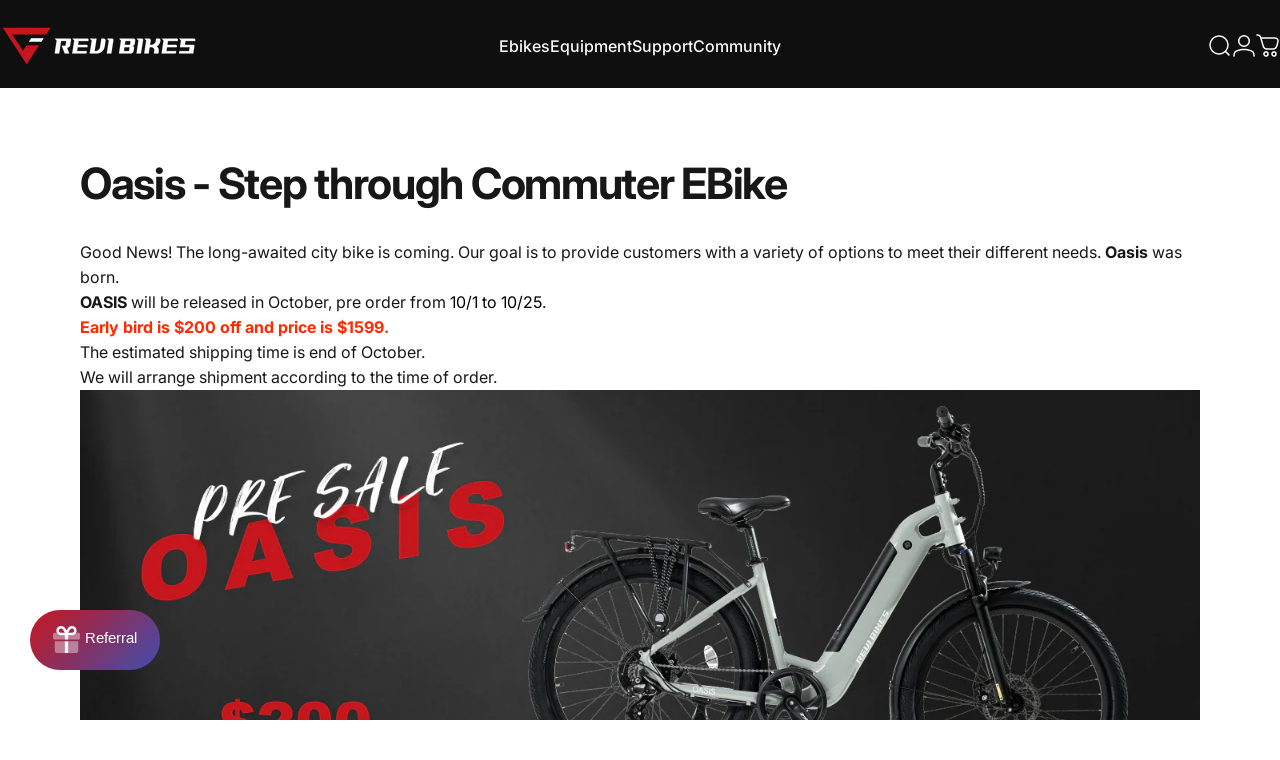

--- FILE ---
content_type: text/html; charset=utf-8
request_url: https://www.revibikes.com/?section_id=sections--24577928724763__header
body_size: 14299
content:
<div id="shopify-section-sections--24577928724763__header" class="shopify-section shopify-section-group-header-group header-section"><style>
  #shopify-section-sections--24577928724763__header {
    --section-padding-top: 20px;
    --section-padding-bottom: 16px;
    --color-background: 16 15 15;
    --color-foreground: 250 250 250;
    --color-transparent: 255 255 255;
  }
</style><menu-drawer id="MenuDrawer" class="menu-drawer drawer drawer--start z-30 fixed bottom-0 left-0 h-full w-full pointer-events-none"
  data-section-id="sections--24577928724763__header"
  hidden
>
  <overlay-element class="overlay fixed-modal invisible opacity-0 fixed bottom-0 left-0 w-full h-screen pointer-events-none" aria-controls="MenuDrawer" aria-expanded="false"></overlay-element>
  <div class="drawer__inner z-10 absolute top-0 flex flex-col w-full h-full overflow-hidden">
    <gesture-element class="drawer__header flex justify-between opacity-0 invisible relative">
      <span class="drawer__title heading lg:text-3xl text-2xl leading-none tracking-tight"></span>
      <button class="button button--secondary button--close drawer__close hidden sm:flex items-center justify-center" type="button" is="hover-button" aria-controls="MenuDrawer" aria-expanded="false" aria-label="Close">
        <span class="btn-fill" data-fill></span>
        <span class="btn-text"><svg class="icon icon-close icon-sm" viewBox="0 0 20 20" stroke="currentColor" fill="none" xmlns="http://www.w3.org/2000/svg">
      <path stroke-linecap="round" stroke-linejoin="round" d="M5 15L15 5M5 5L15 15"></path>
    </svg></span>
      </button>
    </gesture-element>
    <div class="drawer__content opacity-0 invisible flex flex-col h-full grow shrink">
      <nav class="relative grow overflow-hidden" role="navigation">
        <ul class="drawer__scrollable drawer__menu relative w-full h-full" role="list" data-parent><li class="drawer__menu-group"><details is="menu-details">
  <summary class="drawer__menu-item block cursor-pointer relative" aria-expanded="false">
    <button type="button" class="heading text-2xl leading-none tracking-tight">Ebikes</button>
  </summary>
  <div class="drawer__submenu z-1 absolute top-0 left-0 flex flex-col w-full h-full" data-parent>
    <button type="button" class="tracking-tight heading text-base shrink-0 flex items-center gap-3 w-full" data-close>Ebikes</button><ul id="DrawerSubMenu-sections--24577928724763__header-1" class="drawer__scrollable flex flex-col h-full"><li class="drawer__menu-group"><details is="menu-details">
                    <summary class="drawer__menu-item block heading text-2xl leading-none tracking-tight cursor-pointer relative" aria-expanded="false">Best Seller</summary>
                    <div class="drawer__submenu z-1 absolute top-0 left-0 flex flex-col w-full h-full">
                      <button type="button" class="tracking-tight heading text-base flex items-center gap-3 w-full" data-close>Best Seller</button>
                      <div class="drawer__scrollable flex flex-col h-full">
                        <div class="horizontal-products product-grid"><div class="horizontal-product flex items-center gap-4 md:gap-6 w-full">
  <a class="horizontal-product__media media media--square relative overflow-hidden shrink-0" href="/products/rebel-2-folding-electric-bike" tabindex="-1"><img src="//www.revibikes.com/cdn/shop/files/2_b0df971b-de32-4bb3-a55c-ee9b37005b8e.png?v=1763969585&amp;width=3000" alt="Revibikes 20&quot; red ebike women&#39;s folding electric bike compact utility ebike foldable fat tire affordable ebikes ladies throttle electric bicycle commuter step through ebike 48V 750W 15ah folding electric bike for adults fold up ebike for short ladies under $1000 best pedal assist bike urban ebikes folding 20&quot;ebike vtuvia sf20 foldable electric bike folding fat tire wiht removable battery" srcset="//www.revibikes.com/cdn/shop/files/2_b0df971b-de32-4bb3-a55c-ee9b37005b8e.png?v=1763969585&amp;width=180 180w, //www.revibikes.com/cdn/shop/files/2_b0df971b-de32-4bb3-a55c-ee9b37005b8e.png?v=1763969585&amp;width=360 360w, //www.revibikes.com/cdn/shop/files/2_b0df971b-de32-4bb3-a55c-ee9b37005b8e.png?v=1763969585&amp;width=540 540w" width="3000" height="3000" loading="lazy" is="lazy-image"></a>
  <div class="horizontal-product__details flex flex-col justify-start gap-1d5">
    <div class="flex flex-col gap-1">
      <div class="block"><a href="/products/rebel-2-folding-electric-bike" class="horizontal-product__title reversed-link font-medium text-base leading-tight">Rebel.2</a>
      </div>
    </div>
    
    <div class="flex flex-col gap-1"><div class="price price--on-sale flex flex-wrap items-end gap-2 text-sm"
><span class="sr-only">Sale price</span><span class="price__regular whitespace-nowrap">$899.00</span><span class="sr-only">Regular price</span>
    <span class="price__sale inline-flex items-center h-auto relative">$1,099.00</span></div>
</div>
  </div><div class="horizontal-product__quantity shrink-0 text-sm sm:block">
      <div class="grid gap-3"><button type="button" class="button button--primary button--small icon-with-text" is="hover-button" aria-controls="Quickview-sections--24577928724763__header-mega_menu_tab_hEkGNE-8922364412187" aria-expanded="false" aria-label="View">
                <span class="btn-fill" data-fill></span>
                <span class="btn-text"><svg class="icon icon-plus icon-2xs" viewBox="0 0 12 12" stroke="currentColor" fill="none" xmlns="http://www.w3.org/2000/svg">
      <path stroke-linecap="round" stroke-linejoin="round" d="M2.5 6H6M9.5 6H6M6 6V2.5M6 6V9.5"></path>
    </svg><span class="hidden md:block" data-sold-out="Sold Out">View</span>
                </span>
              </button>
              <quick-view id="Quickview-sections--24577928724763__header-mega_menu_tab_hEkGNE-8922364412187" class="quick-view x-modal drawer z-40 fixed bottom-0 left-0 h-full w-full pointer-events-none" data-product-url="/products/rebel-2-folding-electric-bike" role="dialog" aria-label="Choose options for Rebel.2" aria-modal="true" hidden>
                <overlay-element class="overlay fixed-modal invisible opacity-0 fixed bottom-0 left-0 w-full h-screen pointer-events-none" aria-controls="Quickview-sections--24577928724763__header-mega_menu_tab_hEkGNE-8922364412187" aria-expanded="false"></overlay-element>
                <div class="drawer__inner z-10 absolute top-0 flex flex-col w-full h-full overflow-hidden">
                  <gesture-element class="drawer__header flex justify-between opacity-0 invisible relative">
                    <button class="button button--secondary button--close drawer__close z-1 absolute top-0 right-0 flex items-center justify-center opacity-0" type="button" is="hover-button" aria-controls="Quickview-sections--24577928724763__header-mega_menu_tab_hEkGNE-8922364412187" aria-expanded="false" aria-label="Close">
                      <span class="btn-fill" data-fill></span>
                      <span class="btn-text"><svg class="icon icon-close icon-sm" viewBox="0 0 20 20" stroke="currentColor" fill="none" xmlns="http://www.w3.org/2000/svg">
      <path stroke-linecap="round" stroke-linejoin="round" d="M5 15L15 5M5 5L15 15"></path>
    </svg></span>
                    </button>
                  </gesture-element>
                  <div class="quick-view__content drawer__content opacity-0 invisible flex flex-col h-full grow shrink"></div>
                </div>
              </quick-view></div>
    </div></div>
<div class="horizontal-product flex items-center gap-4 md:gap-6 w-full">
  <a class="horizontal-product__media media media--square relative overflow-hidden shrink-0" href="/products/cougar-electric-motorbikes" tabindex="-1"><img src="//www.revibikes.com/cdn/shop/files/2_55a67a2f-36a3-4746-a78c-faf5bdf26449.png?v=1763969688&amp;width=1080" alt="Cougar" srcset="//www.revibikes.com/cdn/shop/files/2_55a67a2f-36a3-4746-a78c-faf5bdf26449.png?v=1763969688&amp;width=180 180w, //www.revibikes.com/cdn/shop/files/2_55a67a2f-36a3-4746-a78c-faf5bdf26449.png?v=1763969688&amp;width=360 360w, //www.revibikes.com/cdn/shop/files/2_55a67a2f-36a3-4746-a78c-faf5bdf26449.png?v=1763969688&amp;width=540 540w" width="1080" height="1080" loading="lazy" is="lazy-image"></a>
  <div class="horizontal-product__details flex flex-col justify-start gap-1d5">
    <div class="flex flex-col gap-1">
      <div class="block"><a href="/products/cougar-electric-motorbikes" class="horizontal-product__title reversed-link font-medium text-base leading-tight">Cougar</a>
      </div>
    </div>
    
    <div class="flex flex-col gap-1"><div class="price price--on-sale flex flex-wrap items-end gap-2 text-sm"
><span class="sr-only">Sale price</span><span class="price__regular whitespace-nowrap"><small>From</small> $1,499.00</span><span class="sr-only">Regular price</span>
    <span class="price__sale inline-flex items-center h-auto relative">$1,699.00</span></div>
</div>
  </div><div class="horizontal-product__quantity shrink-0 text-sm sm:block">
      <div class="grid gap-3"><button type="button" class="button button--primary button--small icon-with-text" is="hover-button" aria-controls="Quickview-sections--24577928724763__header-mega_menu_tab_hEkGNE-9883261010203" aria-expanded="false" aria-label="View">
                <span class="btn-fill" data-fill></span>
                <span class="btn-text"><svg class="icon icon-plus icon-2xs" viewBox="0 0 12 12" stroke="currentColor" fill="none" xmlns="http://www.w3.org/2000/svg">
      <path stroke-linecap="round" stroke-linejoin="round" d="M2.5 6H6M9.5 6H6M6 6V2.5M6 6V9.5"></path>
    </svg><span class="hidden md:block" data-sold-out="Sold Out">View</span>
                </span>
              </button>
              <quick-view id="Quickview-sections--24577928724763__header-mega_menu_tab_hEkGNE-9883261010203" class="quick-view x-modal drawer z-40 fixed bottom-0 left-0 h-full w-full pointer-events-none" data-product-url="/products/cougar-electric-motorbikes" role="dialog" aria-label="Choose options for Cougar" aria-modal="true" hidden>
                <overlay-element class="overlay fixed-modal invisible opacity-0 fixed bottom-0 left-0 w-full h-screen pointer-events-none" aria-controls="Quickview-sections--24577928724763__header-mega_menu_tab_hEkGNE-9883261010203" aria-expanded="false"></overlay-element>
                <div class="drawer__inner z-10 absolute top-0 flex flex-col w-full h-full overflow-hidden">
                  <gesture-element class="drawer__header flex justify-between opacity-0 invisible relative">
                    <button class="button button--secondary button--close drawer__close z-1 absolute top-0 right-0 flex items-center justify-center opacity-0" type="button" is="hover-button" aria-controls="Quickview-sections--24577928724763__header-mega_menu_tab_hEkGNE-9883261010203" aria-expanded="false" aria-label="Close">
                      <span class="btn-fill" data-fill></span>
                      <span class="btn-text"><svg class="icon icon-close icon-sm" viewBox="0 0 20 20" stroke="currentColor" fill="none" xmlns="http://www.w3.org/2000/svg">
      <path stroke-linecap="round" stroke-linejoin="round" d="M5 15L15 5M5 5L15 15"></path>
    </svg></span>
                    </button>
                  </gesture-element>
                  <div class="quick-view__content drawer__content opacity-0 invisible flex flex-col h-full grow shrink"></div>
                </div>
              </quick-view></div>
    </div></div>
<div class="horizontal-product flex items-center gap-4 md:gap-6 w-full">
  <a class="horizontal-product__media media media--square relative overflow-hidden shrink-0" href="/products/cheetah-cafe-racer-fat-tire-electric-bike" tabindex="-1"><img src="//www.revibikes.com/cdn/shop/files/4_6f3ff05a-d26d-4876-826d-602613bbee84.png?v=1763969834&amp;width=1080" alt="Revibikes cheetah vintage cafe racer wicked thunb electric choopper bike ruffian retro style bicycle chopper motocycle beach cruiser motorized" srcset="//www.revibikes.com/cdn/shop/files/4_6f3ff05a-d26d-4876-826d-602613bbee84.png?v=1763969834&amp;width=180 180w, //www.revibikes.com/cdn/shop/files/4_6f3ff05a-d26d-4876-826d-602613bbee84.png?v=1763969834&amp;width=360 360w, //www.revibikes.com/cdn/shop/files/4_6f3ff05a-d26d-4876-826d-602613bbee84.png?v=1763969834&amp;width=540 540w" width="1080" height="1080" loading="lazy" is="lazy-image"></a>
  <div class="horizontal-product__details flex flex-col justify-start gap-1d5">
    <div class="flex flex-col gap-1">
      <div class="block"><a href="/products/cheetah-cafe-racer-fat-tire-electric-bike" class="horizontal-product__title reversed-link font-medium text-base leading-tight">Cheetah（New）</a>
      </div>
    </div>
    
    <div class="flex flex-col gap-1"><div class="price price--on-sale flex flex-wrap items-end gap-2 text-sm"
><span class="sr-only">Sale price</span><span class="price__regular whitespace-nowrap">$1,999.00</span><span class="sr-only">Regular price</span>
    <span class="price__sale inline-flex items-center h-auto relative">$2,899.00</span></div>
</div>
  </div><div class="horizontal-product__quantity shrink-0 text-sm sm:block">
      <div class="grid gap-3"><form method="post" action="/cart/add" id="product_form_6860216598609" accept-charset="UTF-8" class="shopify-product-form" enctype="multipart/form-data" is="product-form"><input type="hidden" name="form_type" value="product" /><input type="hidden" name="utf8" value="✓" /><input type="hidden" name="id" value="45768668643611" />
              <button type="submit" class="button button--primary button--small icon-with-text" is="hover-button" data-variant-id="45768668643611" aria-label="Add">
                <span class="btn-fill" data-fill></span>
                <span class="btn-text"><svg class="icon icon-plus icon-2xs" viewBox="0 0 12 12" stroke="currentColor" fill="none" xmlns="http://www.w3.org/2000/svg">
      <path stroke-linecap="round" stroke-linejoin="round" d="M2.5 6H6M9.5 6H6M6 6V2.5M6 6V9.5"></path>
    </svg><span class="hidden md:block" data-sold-out="Sold Out">Add</span>
                </span>
              </button><input type="hidden" name="product-id" value="6860216598609" /><input type="hidden" name="section-id" value="sections--24577928724763__header" /></form></div>
    </div></div>
</div>
                      </div>
                      <div class="drawer__sticky w-full">
                        <a class="button button--primary icon-with-text w-full" href="/collections/electric-bike-in-stock" is="hover-link">
                          <span class="btn-fill" data-fill></span>
                          <span class="btn-text">
                            All Best Seller
                            (9)<svg class="icon icon-arrow-right icon-sm transform" viewBox="0 0 21 20" stroke="currentColor" fill="none" xmlns="http://www.w3.org/2000/svg">
      <path stroke-linecap="round" stroke-linejoin="round" d="M3 10H18M18 10L12.1667 4.16675M18 10L12.1667 15.8334"></path>
    </svg></span>
                        </a>
                      </div>
                    </div>
                  </details></li><li class="drawer__menu-group"><details is="menu-details">
                    <summary class="drawer__menu-item block heading text-2xl leading-none tracking-tight cursor-pointer relative" aria-expanded="false">Vintage Ebike</summary>
                    <div class="drawer__submenu z-1 absolute top-0 left-0 flex flex-col w-full h-full">
                      <button type="button" class="tracking-tight heading text-base flex items-center gap-3 w-full" data-close>Vintage Ebike</button>
                      <div class="drawer__scrollable flex flex-col h-full">
                        <div class="horizontal-products product-grid"><div class="horizontal-product flex items-center gap-4 md:gap-6 w-full">
  <a class="horizontal-product__media media media--square relative overflow-hidden shrink-0" href="/products/cheetah-pro-vintage-electric-bikes" tabindex="-1"><img src="//www.revibikes.com/cdn/shop/files/1_0f66e0d1-b135-4de2-b0c2-06b44c1f030d.png?v=1763969990&amp;width=1080" alt="Cheetah Pro" srcset="//www.revibikes.com/cdn/shop/files/1_0f66e0d1-b135-4de2-b0c2-06b44c1f030d.png?v=1763969990&amp;width=180 180w, //www.revibikes.com/cdn/shop/files/1_0f66e0d1-b135-4de2-b0c2-06b44c1f030d.png?v=1763969990&amp;width=360 360w, //www.revibikes.com/cdn/shop/files/1_0f66e0d1-b135-4de2-b0c2-06b44c1f030d.png?v=1763969990&amp;width=540 540w" width="1080" height="1080" loading="lazy" is="lazy-image"></a>
  <div class="horizontal-product__details flex flex-col justify-start gap-1d5">
    <div class="flex flex-col gap-1">
      <div class="block"><a href="/products/cheetah-pro-vintage-electric-bikes" class="horizontal-product__title reversed-link font-medium text-base leading-tight">Cheetah Pro</a>
      </div>
    </div>
    
    <div class="flex flex-col gap-1"><div class="price price--on-sale flex flex-wrap items-end gap-2 text-sm"
><span class="sr-only">Sale price</span><span class="price__regular whitespace-nowrap">$2,899.00</span><span class="sr-only">Regular price</span>
    <span class="price__sale inline-flex items-center h-auto relative">$3,599.00</span></div>
</div>
  </div><div class="horizontal-product__quantity shrink-0 text-sm sm:block">
      <div class="grid gap-3"><form method="post" action="/cart/add" id="product_form_1263193522219" accept-charset="UTF-8" class="shopify-product-form" enctype="multipart/form-data" is="product-form"><input type="hidden" name="form_type" value="product" /><input type="hidden" name="utf8" value="✓" /><input type="hidden" name="id" value="51053834469659" />
              <button type="submit" class="button button--primary button--small icon-with-text" is="hover-button" data-variant-id="51053834469659" aria-label="Add">
                <span class="btn-fill" data-fill></span>
                <span class="btn-text"><svg class="icon icon-plus icon-2xs" viewBox="0 0 12 12" stroke="currentColor" fill="none" xmlns="http://www.w3.org/2000/svg">
      <path stroke-linecap="round" stroke-linejoin="round" d="M2.5 6H6M9.5 6H6M6 6V2.5M6 6V9.5"></path>
    </svg><span class="hidden md:block" data-sold-out="Sold Out">Add</span>
                </span>
              </button><input type="hidden" name="product-id" value="1263193522219" /><input type="hidden" name="section-id" value="sections--24577928724763__header" /></form></div>
    </div></div>
<div class="horizontal-product flex items-center gap-4 md:gap-6 w-full">
  <a class="horizontal-product__media media media--square relative overflow-hidden shrink-0" href="/products/cougar-electric-motorbikes" tabindex="-1"><img src="//www.revibikes.com/cdn/shop/files/2_55a67a2f-36a3-4746-a78c-faf5bdf26449.png?v=1763969688&amp;width=1080" alt="Cougar" srcset="//www.revibikes.com/cdn/shop/files/2_55a67a2f-36a3-4746-a78c-faf5bdf26449.png?v=1763969688&amp;width=180 180w, //www.revibikes.com/cdn/shop/files/2_55a67a2f-36a3-4746-a78c-faf5bdf26449.png?v=1763969688&amp;width=360 360w, //www.revibikes.com/cdn/shop/files/2_55a67a2f-36a3-4746-a78c-faf5bdf26449.png?v=1763969688&amp;width=540 540w" width="1080" height="1080" loading="lazy" is="lazy-image"></a>
  <div class="horizontal-product__details flex flex-col justify-start gap-1d5">
    <div class="flex flex-col gap-1">
      <div class="block"><a href="/products/cougar-electric-motorbikes" class="horizontal-product__title reversed-link font-medium text-base leading-tight">Cougar</a>
      </div>
    </div>
    
    <div class="flex flex-col gap-1"><div class="price price--on-sale flex flex-wrap items-end gap-2 text-sm"
><span class="sr-only">Sale price</span><span class="price__regular whitespace-nowrap"><small>From</small> $1,499.00</span><span class="sr-only">Regular price</span>
    <span class="price__sale inline-flex items-center h-auto relative">$1,699.00</span></div>
</div>
  </div><div class="horizontal-product__quantity shrink-0 text-sm sm:block">
      <div class="grid gap-3"><button type="button" class="button button--primary button--small icon-with-text" is="hover-button" aria-controls="Quickview-sections--24577928724763__header-mega_menu_tab_hEkGNE-9883261010203" aria-expanded="false" aria-label="View">
                <span class="btn-fill" data-fill></span>
                <span class="btn-text"><svg class="icon icon-plus icon-2xs" viewBox="0 0 12 12" stroke="currentColor" fill="none" xmlns="http://www.w3.org/2000/svg">
      <path stroke-linecap="round" stroke-linejoin="round" d="M2.5 6H6M9.5 6H6M6 6V2.5M6 6V9.5"></path>
    </svg><span class="hidden md:block" data-sold-out="Sold Out">View</span>
                </span>
              </button>
              <quick-view id="Quickview-sections--24577928724763__header-mega_menu_tab_hEkGNE-9883261010203" class="quick-view x-modal drawer z-40 fixed bottom-0 left-0 h-full w-full pointer-events-none" data-product-url="/products/cougar-electric-motorbikes" role="dialog" aria-label="Choose options for Cougar" aria-modal="true" hidden>
                <overlay-element class="overlay fixed-modal invisible opacity-0 fixed bottom-0 left-0 w-full h-screen pointer-events-none" aria-controls="Quickview-sections--24577928724763__header-mega_menu_tab_hEkGNE-9883261010203" aria-expanded="false"></overlay-element>
                <div class="drawer__inner z-10 absolute top-0 flex flex-col w-full h-full overflow-hidden">
                  <gesture-element class="drawer__header flex justify-between opacity-0 invisible relative">
                    <button class="button button--secondary button--close drawer__close z-1 absolute top-0 right-0 flex items-center justify-center opacity-0" type="button" is="hover-button" aria-controls="Quickview-sections--24577928724763__header-mega_menu_tab_hEkGNE-9883261010203" aria-expanded="false" aria-label="Close">
                      <span class="btn-fill" data-fill></span>
                      <span class="btn-text"><svg class="icon icon-close icon-sm" viewBox="0 0 20 20" stroke="currentColor" fill="none" xmlns="http://www.w3.org/2000/svg">
      <path stroke-linecap="round" stroke-linejoin="round" d="M5 15L15 5M5 5L15 15"></path>
    </svg></span>
                    </button>
                  </gesture-element>
                  <div class="quick-view__content drawer__content opacity-0 invisible flex flex-col h-full grow shrink"></div>
                </div>
              </quick-view></div>
    </div></div>
<div class="horizontal-product flex items-center gap-4 md:gap-6 w-full">
  <a class="horizontal-product__media media media--square relative overflow-hidden shrink-0" href="/products/cheetah-cafe-racer-fat-tire-electric-bike" tabindex="-1"><img src="//www.revibikes.com/cdn/shop/files/4_6f3ff05a-d26d-4876-826d-602613bbee84.png?v=1763969834&amp;width=1080" alt="Revibikes cheetah vintage cafe racer wicked thunb electric choopper bike ruffian retro style bicycle chopper motocycle beach cruiser motorized" srcset="//www.revibikes.com/cdn/shop/files/4_6f3ff05a-d26d-4876-826d-602613bbee84.png?v=1763969834&amp;width=180 180w, //www.revibikes.com/cdn/shop/files/4_6f3ff05a-d26d-4876-826d-602613bbee84.png?v=1763969834&amp;width=360 360w, //www.revibikes.com/cdn/shop/files/4_6f3ff05a-d26d-4876-826d-602613bbee84.png?v=1763969834&amp;width=540 540w" width="1080" height="1080" loading="lazy" is="lazy-image"></a>
  <div class="horizontal-product__details flex flex-col justify-start gap-1d5">
    <div class="flex flex-col gap-1">
      <div class="block"><a href="/products/cheetah-cafe-racer-fat-tire-electric-bike" class="horizontal-product__title reversed-link font-medium text-base leading-tight">Cheetah（New）</a>
      </div>
    </div>
    
    <div class="flex flex-col gap-1"><div class="price price--on-sale flex flex-wrap items-end gap-2 text-sm"
><span class="sr-only">Sale price</span><span class="price__regular whitespace-nowrap">$1,999.00</span><span class="sr-only">Regular price</span>
    <span class="price__sale inline-flex items-center h-auto relative">$2,899.00</span></div>
</div>
  </div><div class="horizontal-product__quantity shrink-0 text-sm sm:block">
      <div class="grid gap-3"><form method="post" action="/cart/add" id="product_form_6860216598609" accept-charset="UTF-8" class="shopify-product-form" enctype="multipart/form-data" is="product-form"><input type="hidden" name="form_type" value="product" /><input type="hidden" name="utf8" value="✓" /><input type="hidden" name="id" value="45768668643611" />
              <button type="submit" class="button button--primary button--small icon-with-text" is="hover-button" data-variant-id="45768668643611" aria-label="Add">
                <span class="btn-fill" data-fill></span>
                <span class="btn-text"><svg class="icon icon-plus icon-2xs" viewBox="0 0 12 12" stroke="currentColor" fill="none" xmlns="http://www.w3.org/2000/svg">
      <path stroke-linecap="round" stroke-linejoin="round" d="M2.5 6H6M9.5 6H6M6 6V2.5M6 6V9.5"></path>
    </svg><span class="hidden md:block" data-sold-out="Sold Out">Add</span>
                </span>
              </button><input type="hidden" name="product-id" value="6860216598609" /><input type="hidden" name="section-id" value="sections--24577928724763__header" /></form></div>
    </div></div>
</div>
                      </div>
                      <div class="drawer__sticky w-full">
                        <a class="button button--primary icon-with-text w-full" href="/collections/vintage" is="hover-link">
                          <span class="btn-fill" data-fill></span>
                          <span class="btn-text">
                            All Vintage Ebike
                            (4)<svg class="icon icon-arrow-right icon-sm transform" viewBox="0 0 21 20" stroke="currentColor" fill="none" xmlns="http://www.w3.org/2000/svg">
      <path stroke-linecap="round" stroke-linejoin="round" d="M3 10H18M18 10L12.1667 4.16675M18 10L12.1667 15.8334"></path>
    </svg></span>
                        </a>
                      </div>
                    </div>
                  </details></li><li class="drawer__menu-group"><details is="menu-details">
                    <summary class="drawer__menu-item block heading text-2xl leading-none tracking-tight cursor-pointer relative" aria-expanded="false">Folding Ebike</summary>
                    <div class="drawer__submenu z-1 absolute top-0 left-0 flex flex-col w-full h-full">
                      <button type="button" class="tracking-tight heading text-base flex items-center gap-3 w-full" data-close>Folding Ebike</button>
                      <div class="drawer__scrollable flex flex-col h-full">
                        <div class="horizontal-products product-grid"><div class="horizontal-product flex items-center gap-4 md:gap-6 w-full">
  <a class="horizontal-product__media media media--square relative overflow-hidden shrink-0" href="/products/rebel-2-folding-electric-bike" tabindex="-1"><img src="//www.revibikes.com/cdn/shop/files/2_b0df971b-de32-4bb3-a55c-ee9b37005b8e.png?v=1763969585&amp;width=3000" alt="Revibikes 20&quot; red ebike women&#39;s folding electric bike compact utility ebike foldable fat tire affordable ebikes ladies throttle electric bicycle commuter step through ebike 48V 750W 15ah folding electric bike for adults fold up ebike for short ladies under $1000 best pedal assist bike urban ebikes folding 20&quot;ebike vtuvia sf20 foldable electric bike folding fat tire wiht removable battery" srcset="//www.revibikes.com/cdn/shop/files/2_b0df971b-de32-4bb3-a55c-ee9b37005b8e.png?v=1763969585&amp;width=180 180w, //www.revibikes.com/cdn/shop/files/2_b0df971b-de32-4bb3-a55c-ee9b37005b8e.png?v=1763969585&amp;width=360 360w, //www.revibikes.com/cdn/shop/files/2_b0df971b-de32-4bb3-a55c-ee9b37005b8e.png?v=1763969585&amp;width=540 540w" width="3000" height="3000" loading="lazy" is="lazy-image"></a>
  <div class="horizontal-product__details flex flex-col justify-start gap-1d5">
    <div class="flex flex-col gap-1">
      <div class="block"><a href="/products/rebel-2-folding-electric-bike" class="horizontal-product__title reversed-link font-medium text-base leading-tight">Rebel.2</a>
      </div>
    </div>
    
    <div class="flex flex-col gap-1"><div class="price price--on-sale flex flex-wrap items-end gap-2 text-sm"
><span class="sr-only">Sale price</span><span class="price__regular whitespace-nowrap">$899.00</span><span class="sr-only">Regular price</span>
    <span class="price__sale inline-flex items-center h-auto relative">$1,099.00</span></div>
</div>
  </div><div class="horizontal-product__quantity shrink-0 text-sm sm:block">
      <div class="grid gap-3"><button type="button" class="button button--primary button--small icon-with-text" is="hover-button" aria-controls="Quickview-sections--24577928724763__header-mega_menu_tab_hEkGNE-8922364412187" aria-expanded="false" aria-label="View">
                <span class="btn-fill" data-fill></span>
                <span class="btn-text"><svg class="icon icon-plus icon-2xs" viewBox="0 0 12 12" stroke="currentColor" fill="none" xmlns="http://www.w3.org/2000/svg">
      <path stroke-linecap="round" stroke-linejoin="round" d="M2.5 6H6M9.5 6H6M6 6V2.5M6 6V9.5"></path>
    </svg><span class="hidden md:block" data-sold-out="Sold Out">View</span>
                </span>
              </button>
              <quick-view id="Quickview-sections--24577928724763__header-mega_menu_tab_hEkGNE-8922364412187" class="quick-view x-modal drawer z-40 fixed bottom-0 left-0 h-full w-full pointer-events-none" data-product-url="/products/rebel-2-folding-electric-bike" role="dialog" aria-label="Choose options for Rebel.2" aria-modal="true" hidden>
                <overlay-element class="overlay fixed-modal invisible opacity-0 fixed bottom-0 left-0 w-full h-screen pointer-events-none" aria-controls="Quickview-sections--24577928724763__header-mega_menu_tab_hEkGNE-8922364412187" aria-expanded="false"></overlay-element>
                <div class="drawer__inner z-10 absolute top-0 flex flex-col w-full h-full overflow-hidden">
                  <gesture-element class="drawer__header flex justify-between opacity-0 invisible relative">
                    <button class="button button--secondary button--close drawer__close z-1 absolute top-0 right-0 flex items-center justify-center opacity-0" type="button" is="hover-button" aria-controls="Quickview-sections--24577928724763__header-mega_menu_tab_hEkGNE-8922364412187" aria-expanded="false" aria-label="Close">
                      <span class="btn-fill" data-fill></span>
                      <span class="btn-text"><svg class="icon icon-close icon-sm" viewBox="0 0 20 20" stroke="currentColor" fill="none" xmlns="http://www.w3.org/2000/svg">
      <path stroke-linecap="round" stroke-linejoin="round" d="M5 15L15 5M5 5L15 15"></path>
    </svg></span>
                    </button>
                  </gesture-element>
                  <div class="quick-view__content drawer__content opacity-0 invisible flex flex-col h-full grow shrink"></div>
                </div>
              </quick-view></div>
    </div></div>
<div class="horizontal-product flex items-center gap-4 md:gap-6 w-full">
  <a class="horizontal-product__media media media--square relative overflow-hidden shrink-0" href="/products/rebel-2-pro-folding-electric-bike" tabindex="-1"><img src="//www.revibikes.com/cdn/shop/files/Revibikes_Rebel.2_Pro_Red_1.png?v=1764913524&amp;width=1080" alt="Rebel.2 folding ebike 20 inch electric bikes for short women foldable step through ebike for mom and kids ebike low step 52v 20ah 750w" srcset="//www.revibikes.com/cdn/shop/files/Revibikes_Rebel.2_Pro_Red_1.png?v=1764913524&amp;width=180 180w, //www.revibikes.com/cdn/shop/files/Revibikes_Rebel.2_Pro_Red_1.png?v=1764913524&amp;width=360 360w, //www.revibikes.com/cdn/shop/files/Revibikes_Rebel.2_Pro_Red_1.png?v=1764913524&amp;width=540 540w" width="1080" height="1080" loading="lazy" is="lazy-image"></a>
  <div class="horizontal-product__details flex flex-col justify-start gap-1d5">
    <div class="flex flex-col gap-1">
      <div class="block"><a href="/products/rebel-2-pro-folding-electric-bike" class="horizontal-product__title reversed-link font-medium text-base leading-tight">Rebel.2 Pro</a>
      </div>
    </div>
    
    <div class="flex flex-col gap-1"><div class="price flex flex-wrap items-end gap-2 text-sm"
><span class="price__regular whitespace-nowrap">$1,399.00</span></div>
</div>
  </div><div class="horizontal-product__quantity shrink-0 text-sm sm:block">
      <div class="grid gap-3"><button type="button" class="button button--primary button--small icon-with-text" is="hover-button" aria-controls="Quickview-sections--24577928724763__header-mega_menu_tab_hEkGNE-10072070258971" aria-expanded="false" aria-label="View">
                <span class="btn-fill" data-fill></span>
                <span class="btn-text"><svg class="icon icon-plus icon-2xs" viewBox="0 0 12 12" stroke="currentColor" fill="none" xmlns="http://www.w3.org/2000/svg">
      <path stroke-linecap="round" stroke-linejoin="round" d="M2.5 6H6M9.5 6H6M6 6V2.5M6 6V9.5"></path>
    </svg><span class="hidden md:block" data-sold-out="Sold Out">View</span>
                </span>
              </button>
              <quick-view id="Quickview-sections--24577928724763__header-mega_menu_tab_hEkGNE-10072070258971" class="quick-view x-modal drawer z-40 fixed bottom-0 left-0 h-full w-full pointer-events-none" data-product-url="/products/rebel-2-pro-folding-electric-bike" role="dialog" aria-label="Choose options for Rebel.2 Pro" aria-modal="true" hidden>
                <overlay-element class="overlay fixed-modal invisible opacity-0 fixed bottom-0 left-0 w-full h-screen pointer-events-none" aria-controls="Quickview-sections--24577928724763__header-mega_menu_tab_hEkGNE-10072070258971" aria-expanded="false"></overlay-element>
                <div class="drawer__inner z-10 absolute top-0 flex flex-col w-full h-full overflow-hidden">
                  <gesture-element class="drawer__header flex justify-between opacity-0 invisible relative">
                    <button class="button button--secondary button--close drawer__close z-1 absolute top-0 right-0 flex items-center justify-center opacity-0" type="button" is="hover-button" aria-controls="Quickview-sections--24577928724763__header-mega_menu_tab_hEkGNE-10072070258971" aria-expanded="false" aria-label="Close">
                      <span class="btn-fill" data-fill></span>
                      <span class="btn-text"><svg class="icon icon-close icon-sm" viewBox="0 0 20 20" stroke="currentColor" fill="none" xmlns="http://www.w3.org/2000/svg">
      <path stroke-linecap="round" stroke-linejoin="round" d="M5 15L15 5M5 5L15 15"></path>
    </svg></span>
                    </button>
                  </gesture-element>
                  <div class="quick-view__content drawer__content opacity-0 invisible flex flex-col h-full grow shrink"></div>
                </div>
              </quick-view></div>
    </div></div>
</div>
                      </div>
                      <div class="drawer__sticky w-full">
                        <a class="button button--primary icon-with-text w-full" href="/collections/folding" is="hover-link">
                          <span class="btn-fill" data-fill></span>
                          <span class="btn-text">
                            All Folding Ebike
                            (2)<svg class="icon icon-arrow-right icon-sm transform" viewBox="0 0 21 20" stroke="currentColor" fill="none" xmlns="http://www.w3.org/2000/svg">
      <path stroke-linecap="round" stroke-linejoin="round" d="M3 10H18M18 10L12.1667 4.16675M18 10L12.1667 15.8334"></path>
    </svg></span>
                        </a>
                      </div>
                    </div>
                  </details></li><li class="drawer__menu-group"><details is="menu-details">
                    <summary class="drawer__menu-item block heading text-2xl leading-none tracking-tight cursor-pointer relative" aria-expanded="false">Step Thru</summary>
                    <div class="drawer__submenu z-1 absolute top-0 left-0 flex flex-col w-full h-full">
                      <button type="button" class="tracking-tight heading text-base flex items-center gap-3 w-full" data-close>Step Thru</button>
                      <div class="drawer__scrollable flex flex-col h-full">
                        <div class="horizontal-products product-grid"><div class="horizontal-product flex items-center gap-4 md:gap-6 w-full">
  <a class="horizontal-product__media media media--square relative overflow-hidden shrink-0" href="/products/runabout2" tabindex="-1"><img src="//www.revibikes.com/cdn/shop/files/12_f51097db-58e6-4400-aa5b-1fe383b968d1.png?v=1761787370&amp;width=1080" alt="Revibikes Runabout.2 electric cargo bike 52V 750W Step thru commute city utility ebike with 2 seats " srcset="//www.revibikes.com/cdn/shop/files/12_f51097db-58e6-4400-aa5b-1fe383b968d1.png?v=1761787370&amp;width=180 180w, //www.revibikes.com/cdn/shop/files/12_f51097db-58e6-4400-aa5b-1fe383b968d1.png?v=1761787370&amp;width=360 360w, //www.revibikes.com/cdn/shop/files/12_f51097db-58e6-4400-aa5b-1fe383b968d1.png?v=1761787370&amp;width=540 540w" width="1080" height="1080" loading="lazy" is="lazy-image"></a>
  <div class="horizontal-product__details flex flex-col justify-start gap-1d5">
    <div class="flex flex-col gap-1">
      <div class="block"><a href="/products/runabout2" class="horizontal-product__title reversed-link font-medium text-base leading-tight">Runabout.2</a>
      </div>
    </div>
    
    <div class="flex flex-col gap-1"><div class="price price--on-sale flex flex-wrap items-end gap-2 text-sm"
><span class="sr-only">Sale price</span><span class="price__regular whitespace-nowrap">$1,799.00</span><span class="sr-only">Regular price</span>
    <span class="price__sale inline-flex items-center h-auto relative">$1,999.00</span></div>
</div>
  </div><div class="horizontal-product__quantity shrink-0 text-sm sm:block">
      <div class="grid gap-3"><button type="button" class="button button--primary button--small icon-with-text" is="hover-button" aria-controls="Quickview-sections--24577928724763__header-mega_menu_tab_hEkGNE-8408676565275" aria-expanded="false" aria-label="View">
                <span class="btn-fill" data-fill></span>
                <span class="btn-text"><svg class="icon icon-plus icon-2xs" viewBox="0 0 12 12" stroke="currentColor" fill="none" xmlns="http://www.w3.org/2000/svg">
      <path stroke-linecap="round" stroke-linejoin="round" d="M2.5 6H6M9.5 6H6M6 6V2.5M6 6V9.5"></path>
    </svg><span class="hidden md:block" data-sold-out="Sold Out">View</span>
                </span>
              </button>
              <quick-view id="Quickview-sections--24577928724763__header-mega_menu_tab_hEkGNE-8408676565275" class="quick-view x-modal drawer z-40 fixed bottom-0 left-0 h-full w-full pointer-events-none" data-product-url="/products/runabout2" role="dialog" aria-label="Choose options for Runabout.2" aria-modal="true" hidden>
                <overlay-element class="overlay fixed-modal invisible opacity-0 fixed bottom-0 left-0 w-full h-screen pointer-events-none" aria-controls="Quickview-sections--24577928724763__header-mega_menu_tab_hEkGNE-8408676565275" aria-expanded="false"></overlay-element>
                <div class="drawer__inner z-10 absolute top-0 flex flex-col w-full h-full overflow-hidden">
                  <gesture-element class="drawer__header flex justify-between opacity-0 invisible relative">
                    <button class="button button--secondary button--close drawer__close z-1 absolute top-0 right-0 flex items-center justify-center opacity-0" type="button" is="hover-button" aria-controls="Quickview-sections--24577928724763__header-mega_menu_tab_hEkGNE-8408676565275" aria-expanded="false" aria-label="Close">
                      <span class="btn-fill" data-fill></span>
                      <span class="btn-text"><svg class="icon icon-close icon-sm" viewBox="0 0 20 20" stroke="currentColor" fill="none" xmlns="http://www.w3.org/2000/svg">
      <path stroke-linecap="round" stroke-linejoin="round" d="M5 15L15 5M5 5L15 15"></path>
    </svg></span>
                    </button>
                  </gesture-element>
                  <div class="quick-view__content drawer__content opacity-0 invisible flex flex-col h-full grow shrink"></div>
                </div>
              </quick-view></div>
    </div></div>
<div class="horizontal-product flex items-center gap-4 md:gap-6 w-full">
  <a class="horizontal-product__media media media--square relative overflow-hidden shrink-0" href="/products/flux-cargo-ebike" tabindex="-1"><img src="//www.revibikes.com/cdn/shop/files/20230914-1431273.png?v=1738888532&amp;width=1080" alt="revibikes flux cargo ebike for family transportation two battery 48V 750W 15Ah longtail electric bicycle wagon haul gear utility hauling ebike with extend rack electric bicycle for heavy loads business" srcset="//www.revibikes.com/cdn/shop/files/20230914-1431273.png?v=1738888532&amp;width=180 180w, //www.revibikes.com/cdn/shop/files/20230914-1431273.png?v=1738888532&amp;width=360 360w, //www.revibikes.com/cdn/shop/files/20230914-1431273.png?v=1738888532&amp;width=540 540w" width="1080" height="1080" loading="lazy" is="lazy-image"></a>
  <div class="horizontal-product__details flex flex-col justify-start gap-1d5">
    <div class="flex flex-col gap-1">
      <div class="block"><a href="/products/flux-cargo-ebike" class="horizontal-product__title reversed-link font-medium text-base leading-tight">Flux</a>
      </div>
    </div>
    
    <div class="flex flex-col gap-1"><div class="price price--on-sale flex flex-wrap items-end gap-2 text-sm"
><span class="sr-only">Sale price</span><span class="price__regular whitespace-nowrap"><small>From</small> $2,099.00</span><span class="sr-only">Regular price</span>
    <span class="price__sale inline-flex items-center h-auto relative">$2,398.00</span></div>
</div>
  </div><div class="horizontal-product__quantity shrink-0 text-sm sm:block">
      <div class="grid gap-3"><button type="button" class="button button--primary button--small icon-with-text" is="hover-button" aria-controls="Quickview-sections--24577928724763__header-mega_menu_tab_hEkGNE-8572366389531" aria-expanded="false" aria-label="View">
                <span class="btn-fill" data-fill></span>
                <span class="btn-text"><svg class="icon icon-plus icon-2xs" viewBox="0 0 12 12" stroke="currentColor" fill="none" xmlns="http://www.w3.org/2000/svg">
      <path stroke-linecap="round" stroke-linejoin="round" d="M2.5 6H6M9.5 6H6M6 6V2.5M6 6V9.5"></path>
    </svg><span class="hidden md:block" data-sold-out="Sold Out">View</span>
                </span>
              </button>
              <quick-view id="Quickview-sections--24577928724763__header-mega_menu_tab_hEkGNE-8572366389531" class="quick-view x-modal drawer z-40 fixed bottom-0 left-0 h-full w-full pointer-events-none" data-product-url="/products/flux-cargo-ebike" role="dialog" aria-label="Choose options for Flux" aria-modal="true" hidden>
                <overlay-element class="overlay fixed-modal invisible opacity-0 fixed bottom-0 left-0 w-full h-screen pointer-events-none" aria-controls="Quickview-sections--24577928724763__header-mega_menu_tab_hEkGNE-8572366389531" aria-expanded="false"></overlay-element>
                <div class="drawer__inner z-10 absolute top-0 flex flex-col w-full h-full overflow-hidden">
                  <gesture-element class="drawer__header flex justify-between opacity-0 invisible relative">
                    <button class="button button--secondary button--close drawer__close z-1 absolute top-0 right-0 flex items-center justify-center opacity-0" type="button" is="hover-button" aria-controls="Quickview-sections--24577928724763__header-mega_menu_tab_hEkGNE-8572366389531" aria-expanded="false" aria-label="Close">
                      <span class="btn-fill" data-fill></span>
                      <span class="btn-text"><svg class="icon icon-close icon-sm" viewBox="0 0 20 20" stroke="currentColor" fill="none" xmlns="http://www.w3.org/2000/svg">
      <path stroke-linecap="round" stroke-linejoin="round" d="M5 15L15 5M5 5L15 15"></path>
    </svg></span>
                    </button>
                  </gesture-element>
                  <div class="quick-view__content drawer__content opacity-0 invisible flex flex-col h-full grow shrink"></div>
                </div>
              </quick-view></div>
    </div></div>
<div class="horizontal-product flex items-center gap-4 md:gap-6 w-full">
  <a class="horizontal-product__media media media--square relative overflow-hidden shrink-0" href="/products/rebel-2-folding-electric-bike" tabindex="-1"><img src="//www.revibikes.com/cdn/shop/files/2_b0df971b-de32-4bb3-a55c-ee9b37005b8e.png?v=1763969585&amp;width=3000" alt="Revibikes 20&quot; red ebike women&#39;s folding electric bike compact utility ebike foldable fat tire affordable ebikes ladies throttle electric bicycle commuter step through ebike 48V 750W 15ah folding electric bike for adults fold up ebike for short ladies under $1000 best pedal assist bike urban ebikes folding 20&quot;ebike vtuvia sf20 foldable electric bike folding fat tire wiht removable battery" srcset="//www.revibikes.com/cdn/shop/files/2_b0df971b-de32-4bb3-a55c-ee9b37005b8e.png?v=1763969585&amp;width=180 180w, //www.revibikes.com/cdn/shop/files/2_b0df971b-de32-4bb3-a55c-ee9b37005b8e.png?v=1763969585&amp;width=360 360w, //www.revibikes.com/cdn/shop/files/2_b0df971b-de32-4bb3-a55c-ee9b37005b8e.png?v=1763969585&amp;width=540 540w" width="3000" height="3000" loading="lazy" is="lazy-image"></a>
  <div class="horizontal-product__details flex flex-col justify-start gap-1d5">
    <div class="flex flex-col gap-1">
      <div class="block"><a href="/products/rebel-2-folding-electric-bike" class="horizontal-product__title reversed-link font-medium text-base leading-tight">Rebel.2</a>
      </div>
    </div>
    
    <div class="flex flex-col gap-1"><div class="price price--on-sale flex flex-wrap items-end gap-2 text-sm"
><span class="sr-only">Sale price</span><span class="price__regular whitespace-nowrap">$899.00</span><span class="sr-only">Regular price</span>
    <span class="price__sale inline-flex items-center h-auto relative">$1,099.00</span></div>
</div>
  </div><div class="horizontal-product__quantity shrink-0 text-sm sm:block">
      <div class="grid gap-3"><button type="button" class="button button--primary button--small icon-with-text" is="hover-button" aria-controls="Quickview-sections--24577928724763__header-mega_menu_tab_hEkGNE-8922364412187" aria-expanded="false" aria-label="View">
                <span class="btn-fill" data-fill></span>
                <span class="btn-text"><svg class="icon icon-plus icon-2xs" viewBox="0 0 12 12" stroke="currentColor" fill="none" xmlns="http://www.w3.org/2000/svg">
      <path stroke-linecap="round" stroke-linejoin="round" d="M2.5 6H6M9.5 6H6M6 6V2.5M6 6V9.5"></path>
    </svg><span class="hidden md:block" data-sold-out="Sold Out">View</span>
                </span>
              </button>
              <quick-view id="Quickview-sections--24577928724763__header-mega_menu_tab_hEkGNE-8922364412187" class="quick-view x-modal drawer z-40 fixed bottom-0 left-0 h-full w-full pointer-events-none" data-product-url="/products/rebel-2-folding-electric-bike" role="dialog" aria-label="Choose options for Rebel.2" aria-modal="true" hidden>
                <overlay-element class="overlay fixed-modal invisible opacity-0 fixed bottom-0 left-0 w-full h-screen pointer-events-none" aria-controls="Quickview-sections--24577928724763__header-mega_menu_tab_hEkGNE-8922364412187" aria-expanded="false"></overlay-element>
                <div class="drawer__inner z-10 absolute top-0 flex flex-col w-full h-full overflow-hidden">
                  <gesture-element class="drawer__header flex justify-between opacity-0 invisible relative">
                    <button class="button button--secondary button--close drawer__close z-1 absolute top-0 right-0 flex items-center justify-center opacity-0" type="button" is="hover-button" aria-controls="Quickview-sections--24577928724763__header-mega_menu_tab_hEkGNE-8922364412187" aria-expanded="false" aria-label="Close">
                      <span class="btn-fill" data-fill></span>
                      <span class="btn-text"><svg class="icon icon-close icon-sm" viewBox="0 0 20 20" stroke="currentColor" fill="none" xmlns="http://www.w3.org/2000/svg">
      <path stroke-linecap="round" stroke-linejoin="round" d="M5 15L15 5M5 5L15 15"></path>
    </svg></span>
                    </button>
                  </gesture-element>
                  <div class="quick-view__content drawer__content opacity-0 invisible flex flex-col h-full grow shrink"></div>
                </div>
              </quick-view></div>
    </div></div>
</div>
                      </div>
                      <div class="drawer__sticky w-full">
                        <a class="button button--primary icon-with-text w-full" href="/collections/step-through" is="hover-link">
                          <span class="btn-fill" data-fill></span>
                          <span class="btn-text">
                            All Step Thru
                            (5)<svg class="icon icon-arrow-right icon-sm transform" viewBox="0 0 21 20" stroke="currentColor" fill="none" xmlns="http://www.w3.org/2000/svg">
      <path stroke-linecap="round" stroke-linejoin="round" d="M3 10H18M18 10L12.1667 4.16675M18 10L12.1667 15.8334"></path>
    </svg></span>
                        </a>
                      </div>
                    </div>
                  </details></li><li class="drawer__menu-group"><details is="menu-details">
                    <summary class="drawer__menu-item block heading text-2xl leading-none tracking-tight cursor-pointer relative" aria-expanded="false">Cargo Ebike</summary>
                    <div class="drawer__submenu z-1 absolute top-0 left-0 flex flex-col w-full h-full">
                      <button type="button" class="tracking-tight heading text-base flex items-center gap-3 w-full" data-close>Cargo Ebike</button>
                      <div class="drawer__scrollable flex flex-col h-full">
                        <div class="horizontal-products product-grid"><div class="horizontal-product flex items-center gap-4 md:gap-6 w-full">
  <a class="horizontal-product__media media media--square relative overflow-hidden shrink-0" href="/products/flux-cargo-ebike" tabindex="-1"><img src="//www.revibikes.com/cdn/shop/files/20230914-1431273.png?v=1738888532&amp;width=1080" alt="revibikes flux cargo ebike for family transportation two battery 48V 750W 15Ah longtail electric bicycle wagon haul gear utility hauling ebike with extend rack electric bicycle for heavy loads business" srcset="//www.revibikes.com/cdn/shop/files/20230914-1431273.png?v=1738888532&amp;width=180 180w, //www.revibikes.com/cdn/shop/files/20230914-1431273.png?v=1738888532&amp;width=360 360w, //www.revibikes.com/cdn/shop/files/20230914-1431273.png?v=1738888532&amp;width=540 540w" width="1080" height="1080" loading="lazy" is="lazy-image"></a>
  <div class="horizontal-product__details flex flex-col justify-start gap-1d5">
    <div class="flex flex-col gap-1">
      <div class="block"><a href="/products/flux-cargo-ebike" class="horizontal-product__title reversed-link font-medium text-base leading-tight">Flux</a>
      </div>
    </div>
    
    <div class="flex flex-col gap-1"><div class="price price--on-sale flex flex-wrap items-end gap-2 text-sm"
><span class="sr-only">Sale price</span><span class="price__regular whitespace-nowrap"><small>From</small> $2,099.00</span><span class="sr-only">Regular price</span>
    <span class="price__sale inline-flex items-center h-auto relative">$2,398.00</span></div>
</div>
  </div><div class="horizontal-product__quantity shrink-0 text-sm sm:block">
      <div class="grid gap-3"><button type="button" class="button button--primary button--small icon-with-text" is="hover-button" aria-controls="Quickview-sections--24577928724763__header-mega_menu_tab_hEkGNE-8572366389531" aria-expanded="false" aria-label="View">
                <span class="btn-fill" data-fill></span>
                <span class="btn-text"><svg class="icon icon-plus icon-2xs" viewBox="0 0 12 12" stroke="currentColor" fill="none" xmlns="http://www.w3.org/2000/svg">
      <path stroke-linecap="round" stroke-linejoin="round" d="M2.5 6H6M9.5 6H6M6 6V2.5M6 6V9.5"></path>
    </svg><span class="hidden md:block" data-sold-out="Sold Out">View</span>
                </span>
              </button>
              <quick-view id="Quickview-sections--24577928724763__header-mega_menu_tab_hEkGNE-8572366389531" class="quick-view x-modal drawer z-40 fixed bottom-0 left-0 h-full w-full pointer-events-none" data-product-url="/products/flux-cargo-ebike" role="dialog" aria-label="Choose options for Flux" aria-modal="true" hidden>
                <overlay-element class="overlay fixed-modal invisible opacity-0 fixed bottom-0 left-0 w-full h-screen pointer-events-none" aria-controls="Quickview-sections--24577928724763__header-mega_menu_tab_hEkGNE-8572366389531" aria-expanded="false"></overlay-element>
                <div class="drawer__inner z-10 absolute top-0 flex flex-col w-full h-full overflow-hidden">
                  <gesture-element class="drawer__header flex justify-between opacity-0 invisible relative">
                    <button class="button button--secondary button--close drawer__close z-1 absolute top-0 right-0 flex items-center justify-center opacity-0" type="button" is="hover-button" aria-controls="Quickview-sections--24577928724763__header-mega_menu_tab_hEkGNE-8572366389531" aria-expanded="false" aria-label="Close">
                      <span class="btn-fill" data-fill></span>
                      <span class="btn-text"><svg class="icon icon-close icon-sm" viewBox="0 0 20 20" stroke="currentColor" fill="none" xmlns="http://www.w3.org/2000/svg">
      <path stroke-linecap="round" stroke-linejoin="round" d="M5 15L15 5M5 5L15 15"></path>
    </svg></span>
                    </button>
                  </gesture-element>
                  <div class="quick-view__content drawer__content opacity-0 invisible flex flex-col h-full grow shrink"></div>
                </div>
              </quick-view></div>
    </div></div>
<div class="horizontal-product flex items-center gap-4 md:gap-6 w-full">
  <a class="horizontal-product__media media media--square relative overflow-hidden shrink-0" href="/products/runabout2" tabindex="-1"><img src="//www.revibikes.com/cdn/shop/files/12_f51097db-58e6-4400-aa5b-1fe383b968d1.png?v=1761787370&amp;width=1080" alt="Revibikes Runabout.2 electric cargo bike 52V 750W Step thru commute city utility ebike with 2 seats " srcset="//www.revibikes.com/cdn/shop/files/12_f51097db-58e6-4400-aa5b-1fe383b968d1.png?v=1761787370&amp;width=180 180w, //www.revibikes.com/cdn/shop/files/12_f51097db-58e6-4400-aa5b-1fe383b968d1.png?v=1761787370&amp;width=360 360w, //www.revibikes.com/cdn/shop/files/12_f51097db-58e6-4400-aa5b-1fe383b968d1.png?v=1761787370&amp;width=540 540w" width="1080" height="1080" loading="lazy" is="lazy-image"></a>
  <div class="horizontal-product__details flex flex-col justify-start gap-1d5">
    <div class="flex flex-col gap-1">
      <div class="block"><a href="/products/runabout2" class="horizontal-product__title reversed-link font-medium text-base leading-tight">Runabout.2</a>
      </div>
    </div>
    
    <div class="flex flex-col gap-1"><div class="price price--on-sale flex flex-wrap items-end gap-2 text-sm"
><span class="sr-only">Sale price</span><span class="price__regular whitespace-nowrap">$1,799.00</span><span class="sr-only">Regular price</span>
    <span class="price__sale inline-flex items-center h-auto relative">$1,999.00</span></div>
</div>
  </div><div class="horizontal-product__quantity shrink-0 text-sm sm:block">
      <div class="grid gap-3"><button type="button" class="button button--primary button--small icon-with-text" is="hover-button" aria-controls="Quickview-sections--24577928724763__header-mega_menu_tab_hEkGNE-8408676565275" aria-expanded="false" aria-label="View">
                <span class="btn-fill" data-fill></span>
                <span class="btn-text"><svg class="icon icon-plus icon-2xs" viewBox="0 0 12 12" stroke="currentColor" fill="none" xmlns="http://www.w3.org/2000/svg">
      <path stroke-linecap="round" stroke-linejoin="round" d="M2.5 6H6M9.5 6H6M6 6V2.5M6 6V9.5"></path>
    </svg><span class="hidden md:block" data-sold-out="Sold Out">View</span>
                </span>
              </button>
              <quick-view id="Quickview-sections--24577928724763__header-mega_menu_tab_hEkGNE-8408676565275" class="quick-view x-modal drawer z-40 fixed bottom-0 left-0 h-full w-full pointer-events-none" data-product-url="/products/runabout2" role="dialog" aria-label="Choose options for Runabout.2" aria-modal="true" hidden>
                <overlay-element class="overlay fixed-modal invisible opacity-0 fixed bottom-0 left-0 w-full h-screen pointer-events-none" aria-controls="Quickview-sections--24577928724763__header-mega_menu_tab_hEkGNE-8408676565275" aria-expanded="false"></overlay-element>
                <div class="drawer__inner z-10 absolute top-0 flex flex-col w-full h-full overflow-hidden">
                  <gesture-element class="drawer__header flex justify-between opacity-0 invisible relative">
                    <button class="button button--secondary button--close drawer__close z-1 absolute top-0 right-0 flex items-center justify-center opacity-0" type="button" is="hover-button" aria-controls="Quickview-sections--24577928724763__header-mega_menu_tab_hEkGNE-8408676565275" aria-expanded="false" aria-label="Close">
                      <span class="btn-fill" data-fill></span>
                      <span class="btn-text"><svg class="icon icon-close icon-sm" viewBox="0 0 20 20" stroke="currentColor" fill="none" xmlns="http://www.w3.org/2000/svg">
      <path stroke-linecap="round" stroke-linejoin="round" d="M5 15L15 5M5 5L15 15"></path>
    </svg></span>
                    </button>
                  </gesture-element>
                  <div class="quick-view__content drawer__content opacity-0 invisible flex flex-col h-full grow shrink"></div>
                </div>
              </quick-view></div>
    </div></div>
</div>
                      </div>
                      <div class="drawer__sticky w-full">
                        <a class="button button--primary icon-with-text w-full" href="/collections/cargo" is="hover-link">
                          <span class="btn-fill" data-fill></span>
                          <span class="btn-text">
                            All Cargo Ebike
                            (2)<svg class="icon icon-arrow-right icon-sm transform" viewBox="0 0 21 20" stroke="currentColor" fill="none" xmlns="http://www.w3.org/2000/svg">
      <path stroke-linecap="round" stroke-linejoin="round" d="M3 10H18M18 10L12.1667 4.16675M18 10L12.1667 15.8334"></path>
    </svg></span>
                        </a>
                      </div>
                    </div>
                  </details></li><li class="mega-menu__footer">
            <a class="button button--primary icon-with-text w-full" href="/collections/electric-bike-in-stock" is="hover-link">
              <span class="btn-fill" data-fill></span>
              <span class="btn-text">View All Ebikes</span>
            </a>
          </li></ul></div>
</details>
</li><li class="drawer__menu-group"><details is="menu-details">
  <summary class="drawer__menu-item block cursor-pointer relative" aria-expanded="false">
    <button type="button" class="heading text-2xl leading-none tracking-tight">Equipment</button>
  </summary>
  <div class="drawer__submenu z-1 absolute top-0 left-0 flex flex-col w-full h-full" data-parent>
    <button type="button" class="tracking-tight heading text-base shrink-0 flex items-center gap-3 w-full" data-close>Equipment</button><ul id="DrawerSubMenu-sections--24577928724763__header-2" class="drawer__scrollable flex flex-col h-full"><li class="drawer__menu-group"><details is="menu-details">
                  <summary class="drawer__menu-item block heading text-2xl leading-none tracking-tight cursor-pointer relative" aria-expanded="false">Components</summary>
                  <div class="drawer__submenu z-1 absolute top-0 left-0 flex flex-col w-full h-full">
                    <button type="button" class="tracking-tight heading text-base flex items-center gap-3 w-full" data-close>Components</button>
                    <ul class="drawer__scrollable flex flex-col h-full"><li class="drawer__menu-group">
                          <a class="drawer__menu-item block heading text-2xl leading-none tracking-tight" href="/collections/cheetah-upgrades-accessories">Cheetah</a>
                        </li><li class="drawer__menu-group">
                          <a class="drawer__menu-item block heading text-2xl leading-none tracking-tight" href="https://www.revibikes.com/collections/rebel-2-accessories">Rebel.2 </a>
                        </li><li class="drawer__menu-group">
                          <a class="drawer__menu-item block heading text-2xl leading-none tracking-tight" href="/collections/cougar-accessories/cougar-accessories">Cougar</a>
                        </li><li class="drawer__menu-group">
                          <a class="drawer__menu-item block heading text-2xl leading-none tracking-tight" href="/collections/runabout-for-theme-using-only">Runabout .2 </a>
                        </li><li class="drawer__menu-group">
                          <a class="drawer__menu-item block heading text-2xl leading-none tracking-tight" href="/collections/flux-upgrades-accessories-1">Flux </a>
                        </li><li class="drawer__menu-group">
                          <a class="drawer__menu-item block heading text-2xl leading-none tracking-tight" href="/collections/predatoe-upgrade-and-accessories">Predator </a>
                        </li><li class="drawer__menu-group">
                          <a class="drawer__menu-item block heading text-2xl leading-none tracking-tight" href="/collections/cheetah-mini-upgrades-accessories/Cheetah-mini">Cheetah Mini </a>
                        </li><li class="drawer__menu-group">
                          <a class="drawer__menu-item block heading text-2xl leading-none tracking-tight" href="/collections/accessories/Oasis">Oasis </a>
                        </li><li class="drawer__menu-group">
                          <a class="drawer__menu-item block heading text-2xl leading-none tracking-tight" href="/collections/rebel-upgrades-accessories/rebel">Rebel.1 </a>
                        </li><li class="drawer__menu-group">
                          <a class="drawer__menu-item block heading text-2xl leading-none tracking-tight" href="/collections/runabout1-upgrades-accessories-1">Runabout .1 </a>
                        </li></ul>
                  </div>
                </details></li><li class="drawer__menu-group"><details is="menu-details">
                  <summary class="drawer__menu-item block heading text-2xl leading-none tracking-tight cursor-pointer relative" aria-expanded="false">Accessories</summary>
                  <div class="drawer__submenu z-1 absolute top-0 left-0 flex flex-col w-full h-full">
                    <button type="button" class="tracking-tight heading text-base flex items-center gap-3 w-full" data-close>Accessories</button>
                    <ul class="drawer__scrollable flex flex-col h-full"><li class="drawer__menu-group">
                          <a class="drawer__menu-item block heading text-2xl leading-none tracking-tight" href="/collections/accessories/Pumps">Pumps</a>
                        </li><li class="drawer__menu-group">
                          <a class="drawer__menu-item block heading text-2xl leading-none tracking-tight" href="/collections/accessories/Baskets">Baskets</a>
                        </li><li class="drawer__menu-group">
                          <a class="drawer__menu-item block heading text-2xl leading-none tracking-tight" href="/collections/accessories/Helmets">Helmets</a>
                        </li><li class="drawer__menu-group">
                          <a class="drawer__menu-item block heading text-2xl leading-none tracking-tight" href="/collections/accessories/Cleaning-Kit">Cleaning Kit</a>
                        </li><li class="drawer__menu-group">
                          <a class="drawer__menu-item block heading text-2xl leading-none tracking-tight" href="/collections/accessories/Car-Rack">Car Racks</a>
                        </li><li class="drawer__menu-group">
                          <a class="drawer__menu-item block heading text-2xl leading-none tracking-tight" href="/collections/accessories/Bags">Bags</a>
                        </li><li class="drawer__menu-group">
                          <a class="drawer__menu-item block heading text-2xl leading-none tracking-tight" href="/collections/accessories/Locks">Locks</a>
                        </li><li class="drawer__menu-group">
                          <a class="drawer__menu-item block heading text-2xl leading-none tracking-tight" href="/collections/accessories/Rack-&-Fenders">Fenders</a>
                        </li><li class="drawer__menu-group">
                          <a class="drawer__menu-item block heading text-2xl leading-none tracking-tight" href="/collections/accessories/Water-Bottle-Cage">Water Bottle Cage</a>
                        </li><li class="drawer__menu-group">
                          <a class="drawer__menu-item block heading text-2xl leading-none tracking-tight" href="/products/gift-card">Gift Cards </a>
                        </li><li class="drawer__menu-group">
                          <a class="drawer__menu-item block heading text-2xl leading-none tracking-tight" href="/products/copy-of-extended-warranty">Extended Wararnty </a>
                        </li></ul>
                  </div>
                </details></li><li class="mega-menu__footer">
            <a class="button button--primary icon-with-text w-full" href="/collections/accessories" is="hover-link">
              <span class="btn-fill" data-fill></span>
              <span class="btn-text">All Equipments</span>
            </a>
          </li></ul></div>
</details>
</li><li class="drawer__menu-group"><details is="menu-details">
  <summary class="drawer__menu-item block cursor-pointer relative" aria-expanded="false">
    <button type="button" class="heading text-2xl leading-none tracking-tight">Support</button>
  </summary>
  <div class="drawer__submenu z-1 absolute top-0 left-0 flex flex-col w-full h-full" data-parent>
    <button type="button" class="tracking-tight heading text-base shrink-0 flex items-center gap-3 w-full" data-close>Support</button><ul id="DrawerSubMenu-sections--24577928724763__header-3" class="drawer__scrollable flex flex-col h-full"><li class="drawer__menu-group"><a class="drawer__menu-item block heading text-2xl leading-none tracking-tight" href="/pages/check-in-1">Store Locator</a></li><li class="drawer__menu-group"><a class="drawer__menu-item block heading text-2xl leading-none tracking-tight" href="/pages/contact-us">Contact us</a></li><li class="drawer__menu-group"><a class="drawer__menu-item block heading text-2xl leading-none tracking-tight" href="/pages/about-us">About us</a></li><li class="drawer__menu-group"><a class="drawer__menu-item block heading text-2xl leading-none tracking-tight" href="/pages/faq">F.A.Q.</a></li><li class="drawer__menu-group"><a class="drawer__menu-item block heading text-2xl leading-none tracking-tight" href="/pages/setup">Setup &amp; Manual</a></li><li class="drawer__menu-group"><a class="drawer__menu-item block heading text-2xl leading-none tracking-tight" href="/pages/financing">Financing</a></li><li class="drawer__menu-group"><a class="drawer__menu-item block heading text-2xl leading-none tracking-tight" href="https://www.revibikes.com/apps/product-registration">Warranty Registration</a></li><li class="drawer__menu-group"><a class="drawer__menu-item block heading text-2xl leading-none tracking-tight" href="/policies/refund-policy">Refund &amp; Return</a></li><li class="drawer__menu-group"><a class="drawer__menu-item block heading text-2xl leading-none tracking-tight" href="/pages/welfare">Welfare</a></li><li class="drawer__menu-group"><a class="drawer__menu-item block heading text-2xl leading-none tracking-tight" href="https://dealer.revibikes.com/pages/register">Become a dealer</a></li></ul></div>
</details>
</li><li class="drawer__menu-group"><details is="menu-details">
  <summary class="drawer__menu-item block cursor-pointer relative" aria-expanded="false">
    <button type="button" class="heading text-2xl leading-none tracking-tight">Community</button>
  </summary>
  <div class="drawer__submenu z-1 absolute top-0 left-0 flex flex-col w-full h-full" data-parent>
    <button type="button" class="tracking-tight heading text-base shrink-0 flex items-center gap-3 w-full" data-close>Community</button><ul id="DrawerSubMenu-sections--24577928724763__header-4" class="drawer__scrollable flex flex-col h-full"><li class="drawer__menu-group"><a class="drawer__menu-item block heading text-2xl leading-none tracking-tight" href="/pages/faq">Customize Your Bike</a></li><li class="drawer__menu-group"><a class="drawer__menu-item block heading text-2xl leading-none tracking-tight" href="/pages/cuetomer-stories">Customer Stories</a></li><li class="drawer__menu-group"><a class="drawer__menu-item block heading text-2xl leading-none tracking-tight" href="/pages/review">Reviews</a></li><li class="drawer__menu-group"><a class="drawer__menu-item block heading text-2xl leading-none tracking-tight" href="http://forum.revibikes.com">Forum</a></li><li class="drawer__menu-group"><a class="drawer__menu-item block heading text-2xl leading-none tracking-tight" href="https://www.revibikes.com/blogs/news/member-points-and-referral-program">Referral Program</a></li><li class="drawer__menu-group"><a class="drawer__menu-item block heading text-2xl leading-none tracking-tight" href="https://www.facebook.com/groups/revibikes">Facebook Group</a></li><li class="drawer__menu-group"><a class="drawer__menu-item block heading text-2xl leading-none tracking-tight" href="https://af.uppromote.com/revibikes/register">Affiliate</a></li><li class="drawer__menu-group"><a class="drawer__menu-item block heading text-2xl leading-none tracking-tight" href="/blogs/news">Blogs</a></li></ul></div>
</details>
</li></ul>
      </nav>
      <div class="drawer__footer grid w-full"><div class="drawer__footer-top flex"><button type="button" class="flex gap-3 grow items-center justify-between" aria-controls="LocalizationLanguage-sections--24577928724763__header" aria-expanded="false">
                <span class="text-sm leading-none flex items-center gap-2 w-auto"><svg class="icon icon-language icon-xs stroke-1 hidden md:block shrink-0" viewBox="0 0 18 18" stroke="currentColor" fill="none" xmlns="http://www.w3.org/2000/svg">
      <path stroke-linecap="round" stroke-linejoin="round" d="M9 17C13.4183 17 17 13.4183 17 9C17 4.58172 13.4183 1 9 1C4.58172 1 1 4.58172 1 9C1 13.4183 4.58172 17 9 17Z"></path>
      <path stroke-linecap="round" stroke-linejoin="round" d="M2.46661 13.6167L3.44161 13.025C3.53831 12.9654 3.61815 12.882 3.67358 12.7829C3.729 12.6837 3.75816 12.572 3.75828 12.4584L3.77495 9.45005C3.77628 9.32533 3.81392 9.20371 3.88328 9.10005L5.53328 6.50838C5.58279 6.43181 5.64731 6.36607 5.72293 6.31512C5.79855 6.26416 5.88371 6.22906 5.97327 6.21193C6.06283 6.1948 6.15493 6.19599 6.24402 6.21543C6.33311 6.23487 6.41733 6.27216 6.49161 6.32505L8.12495 7.50838C8.26587 7.60663 8.4374 7.65099 8.60828 7.63338L11.2333 7.27505C11.3925 7.25312 11.538 7.17296 11.6416 7.05005L13.4916 4.91672C13.6013 4.78667 13.6579 4.62 13.6499 4.45005L13.5583 2.42505"></path>
      <path stroke-linecap="round" stroke-linejoin="round" d="M13.925 15.3083L13.025 14.4083C12.9418 14.3251 12.8384 14.2648 12.725 14.2333L10.9334 13.7666C10.776 13.7235 10.6399 13.6243 10.5508 13.4876C10.4617 13.3509 10.4259 13.1863 10.45 13.025L10.6417 11.675C10.6607 11.5614 10.7081 11.4545 10.7795 11.3642C10.8509 11.2739 10.944 11.203 11.05 11.1583L13.5834 10.1C13.701 10.0509 13.8303 10.0366 13.9558 10.0587C14.0814 10.0809 14.1979 10.1386 14.2917 10.225L16.3667 12.125"></path>
    </svg>English</span><svg class="icon icon-chevron-down icon-xs shrink-0" viewBox="0 0 24 24" stroke="currentColor" fill="none" xmlns="http://www.w3.org/2000/svg">
      <path stroke-linecap="round" stroke-linejoin="round" d="M6 9L12 15L18 9"></path>
    </svg></button><button type="button" class="flex gap-3 grow items-center justify-between" aria-controls="LocalizationCountry-sections--24577928724763__header" aria-expanded="false"> 
                <span class="text-sm leading-none flex items-center gap-2 w-auto"><svg class="icon icon-currency icon-xs stroke-1 hidden md:block shrink-0" viewBox="0 0 16 16" stroke="currentColor" fill="none" xmlns="http://www.w3.org/2000/svg">
      <path stroke-linecap="round" stroke-linejoin="round" d="M0.666687 2.66675V5.33341C0.666687 6.43808 2.45735 7.33341 4.66669 7.33341C6.87602 7.33341 8.66669 6.43808 8.66669 5.33341V2.66675"></path>
      <path stroke-linecap="round" stroke-linejoin="round" d="M0.666687 5.3335V8.00016C0.666687 9.10483 2.45735 10.0002 4.66669 10.0002C5.69135 10.0002 6.62535 9.80683 7.33335 9.49016"></path>
      <path stroke-linecap="round" stroke-linejoin="round" d="M0.666687 8V10.6667C0.666687 11.7713 2.45735 12.6667 4.66669 12.6667C5.69135 12.6667 6.62602 12.474 7.33335 12.1573"></path>
      <path stroke-linecap="round" stroke-linejoin="round" d="M4.66669 4.66675C6.87583 4.66675 8.66669 3.77132 8.66669 2.66675C8.66669 1.56218 6.87583 0.666748 4.66669 0.666748C2.45755 0.666748 0.666687 1.56218 0.666687 2.66675C0.666687 3.77132 2.45755 4.66675 4.66669 4.66675Z"></path>
      <path stroke-linecap="round" stroke-linejoin="round" d="M7.33337 8V10.6667C7.33337 11.7713 9.12404 12.6667 11.3334 12.6667C13.5427 12.6667 15.3334 11.7713 15.3334 10.6667V8"></path>
      <path stroke-linecap="round" stroke-linejoin="round" d="M7.33337 10.6667V13.3334C7.33337 14.4381 9.12404 15.3334 11.3334 15.3334C13.5427 15.3334 15.3334 14.4381 15.3334 13.3334V10.6667"></path>
      <path stroke-linecap="round" stroke-linejoin="round" d="M11.3334 10C13.5425 10 15.3334 9.10457 15.3334 8C15.3334 6.89543 13.5425 6 11.3334 6C9.12424 6 7.33337 6.89543 7.33337 8C7.33337 9.10457 9.12424 10 11.3334 10Z"></path>
    </svg>United States (USD $)
                </span><svg class="icon icon-chevron-down icon-xs shrink-0" viewBox="0 0 24 24" stroke="currentColor" fill="none" xmlns="http://www.w3.org/2000/svg">
      <path stroke-linecap="round" stroke-linejoin="round" d="M6 9L12 15L18 9"></path>
    </svg></button><modal-element id="LocalizationLanguage-sections--24577928724763__header" class="modal invisible absolute bottom-0 left-0 w-full h-full" role="dialog" hidden>
                <overlay-element class="fixed-modal opacity-0 z-1 absolute top-0 left-0 w-full h-full" aria-controls="LocalizationLanguage-sections--24577928724763__header" aria-expanded="false"></overlay-element>
                <div class="modal__container flex flex-col z-3 absolute left-0 bottom-0 w-full">
                  <button class="close items-center justify-center absolute top-0 right-0" type="button" is="magnet-button" aria-controls="LocalizationLanguage-sections--24577928724763__header" aria-expanded="false" aria-label="Close">
                    <span class="inline-block" data-text><svg class="icon icon-close icon-md" viewBox="0 0 20 20" stroke="currentColor" fill="none" xmlns="http://www.w3.org/2000/svg">
      <path stroke-linecap="round" stroke-linejoin="round" d="M5 15L15 5M5 5L15 15"></path>
    </svg></span>
                  </button><form method="post" action="/localization" id="header_drawer_localization_language_form" accept-charset="UTF-8" class="modal__content flex flex-col overflow-hidden" enctype="multipart/form-data" is="localization-listbox"><input type="hidden" name="form_type" value="localization" /><input type="hidden" name="utf8" value="✓" /><input type="hidden" name="_method" value="put" /><input type="hidden" name="return_to" value="/?section_id=sections--24577928724763__header" /><ul class="modal__scrollable listbox grid gap-1d5 xl:gap-2" role="list" tabindex="-1"><li class="opacity-0">
                            <a class="text-sm reversed-link active"
                              href="#"
                              hreflang="en"
                              lang="en"
                              
                                aria-current="true"
                              
                              data-value="en"
                              title="English"
                              data-no-instant
                            >English</a>
                          </li><li class="opacity-0">
                            <a class="text-sm reversed-link"
                              href="#"
                              hreflang="ja"
                              lang="ja"
                              
                              data-value="ja"
                              title="日本語"
                              data-no-instant
                            >日本語</a>
                          </li></ul>
                      <input type="hidden" name="locale_code" value="en" /></form></div>
              </modal-element><modal-element id="LocalizationCountry-sections--24577928724763__header" class="modal invisible absolute bottom-0 left-0 w-full h-full" role="dialog" hidden>
                <overlay-element class="fixed-modal opacity-0 z-1 absolute top-0 left-0 w-full h-full" aria-controls="LocalizationCountry-sections--24577928724763__header" aria-expanded="false"></overlay-element>
                <div class="modal__container flex flex-col z-3 absolute left-0 bottom-0 w-full">
                  <button class="close items-center justify-center absolute top-0 right-0" type="button" aria-controls="LocalizationCountry-sections--24577928724763__header" aria-expanded="false" is="magnet-button" aria-label="Close">
                    <span class="inline-block" data-text><svg class="icon icon-close icon-md" viewBox="0 0 20 20" stroke="currentColor" fill="none" xmlns="http://www.w3.org/2000/svg">
      <path stroke-linecap="round" stroke-linejoin="round" d="M5 15L15 5M5 5L15 15"></path>
    </svg></span>
                  </button><form method="post" action="/localization" id="header_drawer_localization_country_form" accept-charset="UTF-8" class="modal__content flex flex-col overflow-hidden" enctype="multipart/form-data" is="localization-listbox"><input type="hidden" name="form_type" value="localization" /><input type="hidden" name="utf8" value="✓" /><input type="hidden" name="_method" value="put" /><input type="hidden" name="return_to" value="/?section_id=sections--24577928724763__header" /><span class="dropdown__corner corner left top flex absolute pointer-events-none">
  <svg class="w-full h-auto" viewBox="0 0 101 101" stroke="none" fill="currentColor" xmlns="http://www.w3.org/2000/svg">
    <path fill-rule="evenodd" clip-rule="evenodd" d="M101 0H0V101H1C1 45.7715 45.7715 1 101 1V0Z"></path>
    <path d="M1 101C1 45.7715 45.7715 1 101 1" fill="none"></path>
  </svg>
</span>
<span class="dropdown__corner corner right top flex absolute pointer-events-none">
  <svg class="w-full h-auto" viewBox="0 0 101 101" stroke="none" fill="currentColor" xmlns="http://www.w3.org/2000/svg">
    <path fill-rule="evenodd" clip-rule="evenodd" d="M101 0H0V101H1C1 45.7715 45.7715 1 101 1V0Z"></path>
    <path d="M1 101C1 45.7715 45.7715 1 101 1" fill="none"></path>
  </svg>
</span><ul class="modal__scrollable listbox grid gap-1d5 xl:gap-2" role="list" tabindex="-1"><li class="opacity-0">
                            <a class="text-sm reversed-link"
                              href="#"
                              
                              data-value="AU"
                              title="Australia (AUD $)"
                              data-no-instant
                            >Australia (AUD $)
                            </a>
                          </li><li class="opacity-0">
                            <a class="text-sm reversed-link"
                              href="#"
                              
                              data-value="CA"
                              title="Canada (USD $)"
                              data-no-instant
                            >Canada (USD $)
                            </a>
                          </li><li class="opacity-0">
                            <a class="text-sm reversed-link"
                              href="#"
                              
                              data-value="JP"
                              title="Japan (JPY ¥)"
                              data-no-instant
                            >Japan (JPY ¥)
                            </a>
                          </li><li class="opacity-0">
                            <a class="text-sm reversed-link"
                              href="#"
                              
                              data-value="KR"
                              title="South Korea (KRW ₩)"
                              data-no-instant
                            >South Korea (KRW ₩)
                            </a>
                          </li><li class="opacity-0">
                            <a class="text-sm reversed-link"
                              href="#"
                              
                              data-value="GB"
                              title="United Kingdom (GBP £)"
                              data-no-instant
                            >United Kingdom (GBP £)
                            </a>
                          </li><li class="opacity-0">
                            <a class="text-sm reversed-link active"
                              href="#"
                              
                                aria-current="true"
                              
                              data-value="US"
                              title="United States (USD $)"
                              data-no-instant
                            >United States (USD $)
                            </a>
                          </li></ul>
                      <input type="hidden" name="country_code" value="US" /></form></div>
              </modal-element></div><div class="drawer__footer-bottom flex items-center justify-between gap-6"><a href="https://www.revibikes.com/customer_authentication/redirect?locale=en&region_country=US" class="button button--primary icon-with-text" is="hover-link" rel="nofollow">
              <span class="btn-fill" data-fill></span>
              <span class="btn-text"><svg class="icon icon-account-2 icon-xs" viewBox="0 0 16 17" stroke="currentColor" fill="none" xmlns="http://www.w3.org/2000/svg">
      <rect width="6.5" height="6.5" x="4.75" y="1.917" rx="3.25"></rect>
      <path stroke-linecap="round" d="M8 10.834c1 0 2.667.222 3 .333.333.11 2.467.533 3 1.333.667 1 .667 1.334.667 2.667M8 10.834c-1 0-2.667.222-3 .333-.333.11-2.467.533-3 1.333-.667 1-.667 1.334-.667 2.667"></path>
    </svg>Login</span>
            </a><ul class="flex flex-wrap items-center gap-6"><li><a href="https://www.facebook.com/revibikes" class="social_platform block relative" is="magnet-link" title="REVIBIKES on Facebook"><svg class="icon icon-facebook icon-sm" viewBox="0 0 24 24" stroke="none" fill="currentColor" xmlns="http://www.w3.org/2000/svg">
      <path d="M9.03153 23L9 13H5V9H9V6.5C9 2.7886 11.2983 1 14.6091 1C16.1951 1 17.5581 1.11807 17.9553 1.17085V5.04948L15.6591 5.05052C13.8584 5.05052 13.5098 5.90614 13.5098 7.16171V9H18.75L16.75 13H13.5098V23H9.03153Z"/>
    </svg><span class="sr-only">Facebook</span>
        </a>
      </li><li><a href="https://www.instagram.com/revibikes/" class="social_platform block relative" is="magnet-link" title="REVIBIKES on Instagram"><svg class="icon icon-instagram icon-sm" viewBox="0 0 24 24" stroke="none" fill="currentColor" xmlns="http://www.w3.org/2000/svg">
      <path d="M12 2.98C14.94 2.98 15.28 2.99 16.44 3.04C17.14 3.04 17.83 3.18 18.48 3.42C18.96 3.6 19.39 3.88 19.75 4.24C20.12 4.59 20.4 5.03 20.57 5.51C20.81 6.16 20.94 6.85 20.95 7.55C21 8.71 21.01 9.06 21.01 12C21.01 14.94 21 15.28 20.95 16.44C20.95 17.14 20.81 17.83 20.57 18.48C20.39 18.95 20.11 19.39 19.75 19.75C19.39 20.11 18.96 20.39 18.48 20.57C17.83 20.81 17.14 20.94 16.44 20.95C15.28 21 14.93 21.01 12 21.01C9.07 21.01 8.72 21 7.55 20.95C6.85 20.95 6.16 20.81 5.51 20.57C5.03 20.39 4.6 20.11 4.24 19.75C3.87 19.4 3.59 18.96 3.42 18.48C3.18 17.83 3.05 17.14 3.04 16.44C2.99 15.28 2.98 14.93 2.98 12C2.98 9.07 2.99 8.72 3.04 7.55C3.04 6.85 3.18 6.16 3.42 5.51C3.6 5.03 3.88 4.6 4.24 4.24C4.59 3.87 5.03 3.59 5.51 3.42C6.16 3.18 6.85 3.05 7.55 3.04C8.71 2.99 9.06 2.98 12 2.98ZM12 1C9.01 1 8.64 1.01 7.47 1.07C6.56 1.09 5.65 1.26 4.8 1.58C4.07 1.86 3.4 2.3 2.85 2.85C2.3 3.41 1.86 4.07 1.58 4.8C1.26 5.65 1.09 6.56 1.07 7.47C1.02 8.64 1 9.01 1 12C1 14.99 1.01 15.36 1.07 16.53C1.09 17.44 1.26 18.35 1.58 19.2C1.86 19.93 2.3 20.6 2.85 21.15C3.41 21.7 4.07 22.14 4.8 22.42C5.65 22.74 6.56 22.91 7.47 22.93C8.64 22.98 9.01 23 12 23C14.99 23 15.36 22.99 16.53 22.93C17.44 22.91 18.35 22.74 19.2 22.42C19.93 22.14 20.6 21.7 21.15 21.15C21.7 20.59 22.14 19.93 22.42 19.2C22.74 18.35 22.91 17.44 22.93 16.53C22.98 15.36 23 14.99 23 12C23 9.01 22.99 8.64 22.93 7.47C22.91 6.56 22.74 5.65 22.42 4.8C22.14 4.07 21.7 3.4 21.15 2.85C20.59 2.3 19.93 1.86 19.2 1.58C18.35 1.26 17.44 1.09 16.53 1.07C15.36 1.02 14.99 1 12 1ZM12 6.35C10.88 6.35 9.79 6.68 8.86 7.3C7.93 7.92 7.21 8.8 6.78 9.84C6.35 10.87 6.24 12.01 6.46 13.1C6.68 14.2 7.22 15.2 8.01 15.99C8.8 16.78 9.81 17.32 10.9 17.54C12 17.76 13.13 17.65 14.16 17.22C15.19 16.79 16.07 16.07 16.7 15.14C17.32 14.21 17.65 13.12 17.65 12C17.65 10.5 17.05 9.06 16 8.01C14.94 6.95 13.5 6.36 12.01 6.36L12 6.35ZM12 15.67C11.27 15.67 10.57 15.45 9.96 15.05C9.36 14.65 8.89 14.07 8.61 13.4C8.33 12.73 8.26 11.99 8.4 11.28C8.54 10.57 8.89 9.92 9.4 9.4C9.91 8.88 10.57 8.54 11.28 8.4C11.99 8.26 12.73 8.33 13.4 8.61C14.07 8.89 14.64 9.36 15.05 9.96C15.45 10.56 15.67 11.27 15.67 12C15.67 12.97 15.28 13.91 14.6 14.59C13.91 15.28 12.98 15.66 12.01 15.66L12 15.67ZM17.87 7.45C18.6 7.45 19.19 6.86 19.19 6.13C19.19 5.4 18.6 4.81 17.87 4.81C17.14 4.81 16.55 5.4 16.55 6.13C16.55 6.86 17.14 7.45 17.87 7.45Z"/>
    </svg><span class="sr-only">Instagram</span>
        </a>
      </li><li><a href="https://www.youtube.com/@revibikes" class="social_platform block relative" is="magnet-link" title="REVIBIKES on YouTube"><svg class="icon icon-youtube icon-sm" viewBox="0 0 24 24" stroke="none" fill="currentColor" xmlns="http://www.w3.org/2000/svg">
      <path d="M23.8 7.6C23.8 7.6 23.6 5.9 22.8 5.2C21.9 4.2 20.9 4.2 20.4 4.2C17 4 12 4 12 4C12 4 7 4 3.6 4.2C3.1 4.3 2.1 4.3 1.2 5.2C0.5 5.9 0.2 7.6 0.2 7.6C0.2 7.6 0 9.5 0 11.5V13.3C0 15.2 0.2 17.2 0.2 17.2C0.2 17.2 0.4 18.9 1.2 19.6C2.1 20.6 3.3 20.5 3.8 20.6C5.7 20.8 12 20.8 12 20.8C12 20.8 17 20.8 20.4 20.5C20.9 20.4 21.9 20.4 22.8 19.5C23.5 18.8 23.8 17.1 23.8 17.1C23.8 17.1 24 15.2 24 13.2V11.4C24 9.5 23.8 7.6 23.8 7.6ZM9.5 15.5V8.8L16 12.2L9.5 15.5Z"/>
    </svg><span class="sr-only">YouTube</span>
        </a>
      </li><li><a href="tiktok.com/@revibikes" class="social_platform block relative" is="magnet-link" title="REVIBIKES on TikTok"><svg class="icon icon-tiktok icon-sm" viewBox="0 0 24 24" stroke="none" fill="currentColor" xmlns="http://www.w3.org/2000/svg">
      <path d="M10.6315 8.937V13.059C10.1123 12.9221 9.56911 12.9034 9.0418 13.0044C8.5145 13.1054 8.01657 13.3234 7.58473 13.6424C7.15288 13.9613 6.79813 14.3732 6.54661 14.8475C6.2951 15.3218 6.15324 15.8466 6.13148 16.383C6.10175 16.8449 6.17125 17.3078 6.33531 17.7405C6.49938 18.1733 6.7542 18.5659 7.08266 18.892C7.41111 19.2181 7.80557 19.4701 8.23952 19.631C8.67346 19.7919 9.13684 19.8581 9.59848 19.825C10.0648 19.8608 10.5333 19.7949 10.9717 19.6319C11.41 19.4689 11.8078 19.2126 12.1374 18.8809C12.4671 18.5491 12.7208 18.1498 12.881 17.7104C13.0413 17.271 13.1042 16.8021 13.0655 16.336V0H17.1425C17.8355 4.315 19.9935 5.316 22.8825 5.778V9.913C20.8804 9.74881 18.9491 9.09645 17.2575 8.013V16.18C17.2575 19.88 15.0675 24 9.63048 24C8.61045 23.9955 7.60156 23.7875 6.66297 23.3881C5.72437 22.9886 4.87496 22.4059 4.16451 21.6739C3.45407 20.942 2.89689 20.0755 2.52563 19.1254C2.15438 18.1754 1.97652 17.1607 2.00248 16.141C2.03479 15.0794 2.29174 14.0366 2.75639 13.0815C3.22105 12.1265 3.88285 11.2807 4.69819 10.6C5.51352 9.9193 6.46387 9.41915 7.48658 9.1325C8.50929 8.84586 9.58114 8.77923 10.6315 8.937Z"/>
    </svg><span class="sr-only">TikTok</span>
        </a>
      </li></ul></div>
      </div>
    </div>
  </div>
</menu-drawer>
<header data-section-id="sections--24577928724763__header" class="header header--left-center mobile:header--center page-width section section--padding grid items-center z-20 relative w-full" is="sticky-header" data-sticky-type="on-scroll-up"><div class="header__icons header__icons--start flex justify-start z-2">
  <div class="header__buttons flex items-center gap-1d5"><a href="/search" class="search-drawer-button flex items-center justify-center" is="magnet-link" aria-controls="SearchDrawer" aria-expanded="false" >
        <span class="sr-only">Search</span><svg class="icon icon-search icon-lg" viewBox="0 0 24 24" stroke="currentColor" fill="none" xmlns="http://www.w3.org/2000/svg">
      <path stroke-linecap="round" d="m21 21-3.636-3.636m0 0A9 9 0 1 0 4.636 4.636a9 9 0 0 0 12.728 12.728Z"></path>
    </svg></a><button class="menu-drawer-button flex items-center justify-center" type="button" is="magnet-button" aria-controls="MenuDrawer" aria-expanded="false">
        <span class="sr-only">Site navigation</span><svg class="icon icon-hamburger icon-lg" viewBox="0 0 24 24" stroke="currentColor" fill="none" xmlns="http://www.w3.org/2000/svg">
      <path stroke-linecap="round" d="M3 6H21M3 12H11M3 18H16"></path>
    </svg></button></div>
</div>
<h1 class="header__logo flex justify-center z-2" itemscope itemtype="http://schema.org/Organization">
    <span class="sr-only">REVIBIKES</span><a
      href="/"
      itemprop="url"
      class="header__logo-link has-white-logo flex items-center relative"
    >
      <span class="sr-only">REVIBIKES</span><img src="//www.revibikes.com/cdn/shop/files/LOGO_white.png?v=1744161715&amp;width=3618" alt="" srcset="//www.revibikes.com/cdn/shop/files/LOGO_white.png?v=1744161715&amp;width=200 200w, //www.revibikes.com/cdn/shop/files/LOGO_white.png?v=1744161715&amp;width=400 400w" width="3618" height="945" loading="eager" sizes="200px" style="max-height: 52.23880597014925px;max-width: 200px;" itemprop="logo" is="lazy-image" class="logo hidden md:block"><img src="//www.revibikes.com/cdn/shop/files/LOGO_white.png?v=1744161715&amp;width=3618" alt="" srcset="//www.revibikes.com/cdn/shop/files/LOGO_white.png?v=1744161715&amp;width=150 150w, //www.revibikes.com/cdn/shop/files/LOGO_white.png?v=1744161715&amp;width=300 300w" width="3618" height="945" loading="eager" sizes="150px" style="max-height: 39.179104477611936px;max-width: 150px;" itemprop="logo" is="lazy-image" class="logo md:hidden"><img src="//www.revibikes.com/cdn/shop/files/LOGO_black_5d87ba3a-ef46-460a-ad76-74f17fa0ffbd.png?v=1744161715&amp;width=3618" alt="" srcset="//www.revibikes.com/cdn/shop/files/LOGO_black_5d87ba3a-ef46-460a-ad76-74f17fa0ffbd.png?v=1744161715&amp;width=200 200w, //www.revibikes.com/cdn/shop/files/LOGO_black_5d87ba3a-ef46-460a-ad76-74f17fa0ffbd.png?v=1744161715&amp;width=400 400w" width="3618" height="945" loading="eager" sizes="200px" style="max-height: 52.23880597014925px;max-width: 200px;" itemprop="logo" is="lazy-image" class="white-logo hidden md:block absolute"><img src="//www.revibikes.com/cdn/shop/files/LOGO_black_5d87ba3a-ef46-460a-ad76-74f17fa0ffbd.png?v=1744161715&amp;width=3618" alt="" srcset="//www.revibikes.com/cdn/shop/files/LOGO_black_5d87ba3a-ef46-460a-ad76-74f17fa0ffbd.png?v=1744161715&amp;width=150 150w, //www.revibikes.com/cdn/shop/files/LOGO_black_5d87ba3a-ef46-460a-ad76-74f17fa0ffbd.png?v=1744161715&amp;width=300 300w" width="3618" height="945" loading="eager" sizes="150px" style="max-height: 39.179104477611936px;max-width: 150px;" itemprop="logo" is="lazy-image" class="white-logo md:hidden absolute"></a></h1><div class="header__navigation hidden lg:flex lg:gap-5 lg:justify-start">
    <nav class="header__menu hidden lg:flex" role="navigation" aria-label="Primary"><ul class="flex flex-wrap list-menu with-block"><li>
        <details is="details-mega" trigger="hover" level="top" >
          <summary data-link="/collections/shop-by-style" class="z-2 relative rounded-full">
            <button type="button" class="menu__item text-sm-lg flex items-center font-medium z-2 relative cursor-pointer" is="api-magnet-button" data-id="HeaderNavMega-sections--24577928724763__header-1-start" data-section-id="sections--24577928724763__header" data-magnet="0" tabindex="-1">
              <span class="btn-text" data-text>Ebikes</span><span class="btn-text btn-duplicate">Ebikes</span></button>
          </summary>
          <div class="mega-menu absolute top-0 left-0 w-full max-w-full overflow-hidden pointer-events-none"><div class="mega-menu__container invisible"><ul id="HeaderNavMega-sections--24577928724763__header-1-start" class="mega-menu__list mega-menu__list--tabs page-width flex flex-wrap w-full h-full overflow-hidden" role="list" tabindex="-1">
        <li class="mega-menu__item mega-menu__item--tabs opacity-0 w-full flex flex-col gap-8"><p class="text-base xl:text-lg font-medium">Collections</p><tabs-element class="mega-menu__nav mega-menu__nav--tabs grid gap-1d5"><button type="button" class="mega-menu__nav-item flex gap-2 items-center opacity-0 link icon-with-text" role="tab" aria-controls="TabPanel-mega_menu_tab_hEkGNE-0" data-index="0" disabled><span class="heading link-text text-xl-3xl tracking-tighter leading-tight">Best Seller</span></button><button type="button" class="mega-menu__nav-item flex gap-2 items-center opacity-0 link icon-with-text" role="tab" aria-controls="TabPanel-mega_menu_tab_hEkGNE-1" data-index="1"><span class="heading link-text text-xl-3xl tracking-tighter leading-tight">Vintage Ebike</span></button><button type="button" class="mega-menu__nav-item flex gap-2 items-center opacity-0 link icon-with-text" role="tab" aria-controls="TabPanel-mega_menu_tab_hEkGNE-2" data-index="2"><span class="heading link-text text-xl-3xl tracking-tighter leading-tight">Folding Ebike</span></button><button type="button" class="mega-menu__nav-item flex gap-2 items-center opacity-0 link icon-with-text" role="tab" aria-controls="TabPanel-mega_menu_tab_hEkGNE-3" data-index="3"><span class="heading link-text text-xl-3xl tracking-tighter leading-tight">Step Thru</span></button><button type="button" class="mega-menu__nav-item flex gap-2 items-center opacity-0 link icon-with-text" role="tab" aria-controls="TabPanel-mega_menu_tab_hEkGNE-4" data-index="4"><span class="heading link-text text-xl-3xl tracking-tighter leading-tight">Cargo Ebike</span></button></tabs-element><div class="mega-menu__footer relative">
              <a class="mega-menu__link link icon-with-text flex items-center justify-between w-full h-full" href="/collections/electric-bike-in-stock">
                <span class="heading link-text text-base-xl tracking-tight">View All Ebikes</span><svg class="icon icon-arrow-right icon-sm transform shrink-0" viewBox="0 0 21 20" stroke="currentColor" fill="none" xmlns="http://www.w3.org/2000/svg">
      <path stroke-linecap="round" stroke-linejoin="round" d="M3 10H18M18 10L12.1667 4.16675M18 10L12.1667 15.8334"></path>
    </svg></a>
            </div></li>
        <li class="mega-menu__item mega-menu__item--panels opacity-0 w-full"><div id="TabPanel-mega_menu_tab_hEkGNE-0" class="mega-menu__panel without-promo flex w-full" role="tabpanel">
                <div class="grid gap-8">
                  <div class="flex items-center justify-between gap-4"><p class="text-sm text-opacity leading-none uppercase">Most popular</p><a class="mega-menu__link link icon-with-text" href="/collections/electric-bike-in-stock">
                      <span class="heading link-text text-base-xl tracking-tight flex items-center gap-1">All Best Seller<span class="text-base font-medium tracking-tight">(9)</span>
                      </span><svg class="icon icon-arrow-right icon-sm transform shrink-0" viewBox="0 0 21 20" stroke="currentColor" fill="none" xmlns="http://www.w3.org/2000/svg">
      <path stroke-linecap="round" stroke-linejoin="round" d="M3 10H18M18 10L12.1667 4.16675M18 10L12.1667 15.8334"></path>
    </svg></a>
                  </div>
                  <motion-list class="product-grid card-grid card-grid--4 mobile:card-grid--1 grid" initialized><div class="card product-card product-card--card product-card--thickness flex flex-col leading-none relative"><div class="product-card__media relative h-auto"><button type="button" class="quick-view__button button button--secondary z-2 absolute top-0 right-0 opacity-0" is="hover-button" aria-controls="Quickview-sections--24577928724763__header-mega_menu_tab_hEkGNE-8922364412187" aria-expanded="false">
            <span class="btn-fill" data-fill></span>
            <span class="btn-text"><svg class="icon icon-eye icon-sm" viewBox="0 0 20 20" stroke="currentColor" fill="none" xmlns="http://www.w3.org/2000/svg">
      <path stroke-linecap="round" d="M18.3334 10C18.3334 12.0833 15.8334 16.6667 10 16.6667C4.16669 16.6667 1.66669 12.0833 1.66669 10C1.66669 7.91668 4.16669 3.33334 10 3.33334C15.8334 3.33334 18.3334 7.91668 18.3334 10Z"></path>
      <path stroke-linecap="round" d="M12.5 10C12.5 11.3807 11.3807 12.5 10 12.5C8.61931 12.5 7.50002 11.3807 7.50002 10C7.50002 8.6193 8.61931 7.50001 10 7.50001C11.3807 7.50001 12.5 8.6193 12.5 10Z"></path>
    </svg><span class="sr-only">View</span>
            </span>
          </button>
          <quick-view id="Quickview-sections--24577928724763__header-mega_menu_tab_hEkGNE-8922364412187" class="quick-view x-modal drawer z-40 fixed bottom-0 left-0 h-full w-full pointer-events-none" data-product-url="/products/rebel-2-folding-electric-bike" role="dialog" aria-label="Choose options for Rebel.2" aria-modal="true" hidden>
            <overlay-element class="overlay fixed-modal invisible opacity-0 fixed bottom-0 left-0 w-full h-screen pointer-events-none" aria-controls="Quickview-sections--24577928724763__header-mega_menu_tab_hEkGNE-8922364412187" aria-expanded="false"></overlay-element>
            <div class="drawer__inner z-10 absolute top-0 flex flex-col w-full h-full overflow-hidden">
              <gesture-element class="drawer__header flex justify-between opacity-0 invisible relative">
                <button class="button button--secondary button--close drawer__close z-1 absolute top-0 right-0 flex items-center justify-center opacity-0" type="button" is="hover-button" aria-controls="Quickview-sections--24577928724763__header-mega_menu_tab_hEkGNE-8922364412187" aria-expanded="false" aria-label="Close">
                  <span class="btn-fill" data-fill></span>
                  <span class="btn-text"><svg class="icon icon-close icon-sm" viewBox="0 0 20 20" stroke="currentColor" fill="none" xmlns="http://www.w3.org/2000/svg">
      <path stroke-linecap="round" stroke-linejoin="round" d="M5 15L15 5M5 5L15 15"></path>
    </svg></span>
                </button>
              </gesture-element>
              <div class="quick-view__content drawer__content opacity-0 invisible flex flex-col h-full grow shrink"></div>
            </div>
          </quick-view><div class="badges z-2 absolute grid gap-3 pointer-events-none"><span class="badge badge--onsale flex items-center gap-1d5 font-medium leading-none rounded-full">Save 18%</span></div>
<a class="block relative media media--square" href="/products/rebel-2-folding-electric-bike" aria-label="Rebel.2" tabindex="-1"><template><div class="media media--height w-full h-full overflow-hidden"><img src="//www.revibikes.com/cdn/shop/files/2_b0df971b-de32-4bb3-a55c-ee9b37005b8e.png?v=1763969585&amp;width=3000" alt="Revibikes 20&quot; red ebike women&#39;s folding electric bike compact utility ebike foldable fat tire affordable ebikes ladies throttle electric bicycle commuter step through ebike 48V 750W 15ah folding electric bike for adults fold up ebike for short ladies under $1000 best pedal assist bike urban ebikes folding 20&quot;ebike vtuvia sf20 foldable electric bike folding fat tire wiht removable battery" srcset="//www.revibikes.com/cdn/shop/files/2_b0df971b-de32-4bb3-a55c-ee9b37005b8e.png?v=1763969585&amp;width=180 180w, //www.revibikes.com/cdn/shop/files/2_b0df971b-de32-4bb3-a55c-ee9b37005b8e.png?v=1763969585&amp;width=360 360w, //www.revibikes.com/cdn/shop/files/2_b0df971b-de32-4bb3-a55c-ee9b37005b8e.png?v=1763969585&amp;width=540 540w, //www.revibikes.com/cdn/shop/files/2_b0df971b-de32-4bb3-a55c-ee9b37005b8e.png?v=1763969585&amp;width=720 720w, //www.revibikes.com/cdn/shop/files/2_b0df971b-de32-4bb3-a55c-ee9b37005b8e.png?v=1763969585&amp;width=900 900w, //www.revibikes.com/cdn/shop/files/2_b0df971b-de32-4bb3-a55c-ee9b37005b8e.png?v=1763969585&amp;width=1080 1080w" width="3000" height="3000" loading="lazy" is="lazy-image"></div><div class="media media--height w-full h-full overflow-hidden"><img src="//www.revibikes.com/cdn/shop/files/2_821db80e-d750-40ff-9656-c9b2edbf26d0.png?v=1763969585&amp;width=3000" alt="Revibikes 20&quot; yellow ebike women&#39;s folding electric bike compact utility ebike foldable fat tire affordable ebikes ladies throttle electric bicycle commuter step through ebike 48V 750W 15ah folding electric bike for adults fold up ebike for short ladies under $1000 best pedal assist bike urban ebikes folding 20&quot;ebike vtuvia sf20 foldable electric bike folding fat tire wiht removable battery" srcset="//www.revibikes.com/cdn/shop/files/2_821db80e-d750-40ff-9656-c9b2edbf26d0.png?v=1763969585&amp;width=180 180w, //www.revibikes.com/cdn/shop/files/2_821db80e-d750-40ff-9656-c9b2edbf26d0.png?v=1763969585&amp;width=360 360w, //www.revibikes.com/cdn/shop/files/2_821db80e-d750-40ff-9656-c9b2edbf26d0.png?v=1763969585&amp;width=540 540w, //www.revibikes.com/cdn/shop/files/2_821db80e-d750-40ff-9656-c9b2edbf26d0.png?v=1763969585&amp;width=720 720w, //www.revibikes.com/cdn/shop/files/2_821db80e-d750-40ff-9656-c9b2edbf26d0.png?v=1763969585&amp;width=900 900w, //www.revibikes.com/cdn/shop/files/2_821db80e-d750-40ff-9656-c9b2edbf26d0.png?v=1763969585&amp;width=1080 1080w" width="3000" height="3000" loading="lazy" is="lazy-image"></div><div class="media media--height w-full h-full overflow-hidden"><img src="//www.revibikes.com/cdn/shop/files/2_db4333b8-e503-4bfa-b402-c5688aa1cf70.png?v=1763969585&amp;width=1080" alt="Revibikes 20&quot; army green ebike women&#39;s folding electric bike compact utility ebike foldable fat tire affordable ebikes ladies throttle electric bicycle commuter step through ebike 48V 750W 15ah folding electric bike for adults fold up ebike for short ladies under $1000 best pedal assist bike urban ebikes folding 20&quot;ebike vtuvia sf20 foldable electric bike folding fat tire wiht removable battery" srcset="//www.revibikes.com/cdn/shop/files/2_db4333b8-e503-4bfa-b402-c5688aa1cf70.png?v=1763969585&amp;width=180 180w, //www.revibikes.com/cdn/shop/files/2_db4333b8-e503-4bfa-b402-c5688aa1cf70.png?v=1763969585&amp;width=360 360w, //www.revibikes.com/cdn/shop/files/2_db4333b8-e503-4bfa-b402-c5688aa1cf70.png?v=1763969585&amp;width=540 540w, //www.revibikes.com/cdn/shop/files/2_db4333b8-e503-4bfa-b402-c5688aa1cf70.png?v=1763969585&amp;width=720 720w, //www.revibikes.com/cdn/shop/files/2_db4333b8-e503-4bfa-b402-c5688aa1cf70.png?v=1763969585&amp;width=900 900w, //www.revibikes.com/cdn/shop/files/2_db4333b8-e503-4bfa-b402-c5688aa1cf70.png?v=1763969585&amp;width=1080 1080w" width="1080" height="1080" loading="lazy" is="lazy-image"></div><div class="media media--height w-full h-full overflow-hidden"><img src="//www.revibikes.com/cdn/shop/files/e06c034c88d6a7e762560f1e95379ee4.png?v=1763969585&amp;width=1080" alt="20 inch women&#39;s folding electric bike compact utility ebike foldable fat tire affordable ebikes ladies throttle electric bicycle commuter step through ebike 48V 750W 15ah fold away bike electric bike for adults fold up ebike for short ladies under $1000 best pedal assist bike urban ebikes folding 20&quot;ebike vtuvia sf20 foldable electric bike folding fat tire removable battery Vitilan ebikeU7 KBO Compact Heybike Ranger ENGWE L20 Vtuvia" srcset="//www.revibikes.com/cdn/shop/files/e06c034c88d6a7e762560f1e95379ee4.png?v=1763969585&amp;width=180 180w, //www.revibikes.com/cdn/shop/files/e06c034c88d6a7e762560f1e95379ee4.png?v=1763969585&amp;width=360 360w, //www.revibikes.com/cdn/shop/files/e06c034c88d6a7e762560f1e95379ee4.png?v=1763969585&amp;width=540 540w, //www.revibikes.com/cdn/shop/files/e06c034c88d6a7e762560f1e95379ee4.png?v=1763969585&amp;width=720 720w, //www.revibikes.com/cdn/shop/files/e06c034c88d6a7e762560f1e95379ee4.png?v=1763969585&amp;width=900 900w, //www.revibikes.com/cdn/shop/files/e06c034c88d6a7e762560f1e95379ee4.png?v=1763969585&amp;width=1080 1080w" width="1080" height="1080" loading="lazy" is="lazy-image"></div></template>
              <secondary-media class="product-card__carousel block absolute top-0 left-0 w-full h-full hidden md:block"></secondary-media><img src="//www.revibikes.com/cdn/shop/files/2_b0df971b-de32-4bb3-a55c-ee9b37005b8e.png?v=1763969585&amp;width=3000" alt="Revibikes 20&quot; red ebike women&#39;s folding electric bike compact utility ebike foldable fat tire affordable ebikes ladies throttle electric bicycle commuter step through ebike 48V 750W 15ah folding electric bike for adults fold up ebike for short ladies under $1000 best pedal assist bike urban ebikes folding 20&quot;ebike vtuvia sf20 foldable electric bike folding fat tire wiht removable battery" srcset="//www.revibikes.com/cdn/shop/files/2_b0df971b-de32-4bb3-a55c-ee9b37005b8e.png?v=1763969585&amp;width=180 180w, //www.revibikes.com/cdn/shop/files/2_b0df971b-de32-4bb3-a55c-ee9b37005b8e.png?v=1763969585&amp;width=360 360w, //www.revibikes.com/cdn/shop/files/2_b0df971b-de32-4bb3-a55c-ee9b37005b8e.png?v=1763969585&amp;width=540 540w, //www.revibikes.com/cdn/shop/files/2_b0df971b-de32-4bb3-a55c-ee9b37005b8e.png?v=1763969585&amp;width=720 720w, //www.revibikes.com/cdn/shop/files/2_b0df971b-de32-4bb3-a55c-ee9b37005b8e.png?v=1763969585&amp;width=900 900w, //www.revibikes.com/cdn/shop/files/2_b0df971b-de32-4bb3-a55c-ee9b37005b8e.png?v=1763969585&amp;width=1080 1080w" width="3000" height="3000" loading="lazy" is="lazy-image"></a><div class="quick-add flex justify-end md:justify-center absolute w-full z-1 pointer-events-none"><button type="button" class="button button--primary pointer-events-auto md:opacity-0" is="hover-button" aria-controls="Quickview-sections--24577928724763__header-mega_menu_tab_hEkGNE-8922364412187" aria-expanded="false" aria-label="Choose options">
                    <span class="btn-fill" data-fill></span>
                    <span class="btn-text"><svg class="icon icon-cart icon-sm md:hidden" viewBox="0 0 24 24" stroke="currentColor" fill="none" xmlns="http://www.w3.org/2000/svg">
          <path stroke-linecap="round" stroke-linejoin="round" d="M1 1h.5v0c.226 0 .339 0 .44.007a3 3 0 0 1 2.62 1.976c.034.095.065.204.127.42l.17.597m0 0 1.817 6.358c.475 1.664.713 2.496 1.198 3.114a4 4 0 0 0 1.633 1.231c.727.297 1.592.297 3.322.297h2.285c1.75 0 2.626 0 3.359-.302a4 4 0 0 0 1.64-1.253c.484-.627.715-1.472 1.175-3.161l.06-.221c.563-2.061.844-3.092.605-3.906a3 3 0 0 0-1.308-1.713C19.92 4 18.853 4 16.716 4H4.857ZM12 20a2 2 0 1 1-4 0 2 2 0 0 1 4 0Zm8 0a2 2 0 1 1-4 0 2 2 0 0 1 4 0Z"></path>
        </svg><span class="hidden md:block">Choose options</span>
                    </span>
                  </button></div></div><div class="product-card__content grow flex flex-col justify-start text-left"><div class="product-card__top w-full">
          <span class="sr-only">Vendor:</span><a class="caption reversed-link uppercase leading-none tracking-widest" href="/collections/vendors?q=REVIBIKES" title="REVIBIKES">REVIBIKES</a></div><div class="product-card__details flex flex-col lg:flex-row items-baseline gap-2 w-full">
        <p class="grow">
          <a class="product-card__title reversed-link text-base-xl font-medium leading-tight" href="/products/rebel-2-folding-electric-bike">Rebel.2</a>
        </p><div class="price price--on-sale flex flex-wrap lg:flex-col lg:items-end gap-2 md:gap-1d5"
><span class="sr-only">Sale price</span><span class="price__regular whitespace-nowrap">$899.00</span><span class="sr-only">Regular price</span>
    <span class="price__sale inline-flex items-center h-auto relative">$1,099.00</span></div>
</div><div class="product-card__bottom flex items-center gap-2">
              <ul class="swatches swatches--round swatches--8922364412187 inline-flex items-start gap-2">
<li><a href="/products/rebel-2-folding-electric-bike?variant=48008576172315" class="color-swatch block relative" title="Rebel.2 - Red" aria-label="Rebel.2 - Red" style="--swatch-background: #A33737;"><span class="sr-only">Red</span></a></li>
<li><a href="/products/rebel-2-folding-electric-bike?variant=48008576237851" class="color-swatch block relative" title="Rebel.2 - Turquoise" aria-label="Rebel.2 - Turquoise" style="--swatch-background: turquoise;"><span class="sr-only">Turquoise</span></a></li>
<li><a href="/products/rebel-2-folding-electric-bike?variant=48008576270619" class="color-swatch block relative" title="Rebel.2 - Yellow" aria-label="Rebel.2 - Yellow" style="--swatch-background: #FFC600;"><span class="sr-only">Yellow</span></a></li>
<li><a href="/products/rebel-2-folding-electric-bike?variant=48008576205083" class="color-swatch block relative" title="Rebel.2 - Wild Green" aria-label="Rebel.2 - Wild Green" style="--swatch-background: #526047;"><span class="sr-only">Wild Green</span></a></li></ul></div></div></div><div class="card product-card product-card--card product-card--thickness flex flex-col leading-none relative"><div class="product-card__media relative h-auto"><button type="button" class="quick-view__button button button--secondary z-2 absolute top-0 right-0 opacity-0" is="hover-button" aria-controls="Quickview-sections--24577928724763__header-mega_menu_tab_hEkGNE-9883261010203" aria-expanded="false">
            <span class="btn-fill" data-fill></span>
            <span class="btn-text"><svg class="icon icon-eye icon-sm" viewBox="0 0 20 20" stroke="currentColor" fill="none" xmlns="http://www.w3.org/2000/svg">
      <path stroke-linecap="round" d="M18.3334 10C18.3334 12.0833 15.8334 16.6667 10 16.6667C4.16669 16.6667 1.66669 12.0833 1.66669 10C1.66669 7.91668 4.16669 3.33334 10 3.33334C15.8334 3.33334 18.3334 7.91668 18.3334 10Z"></path>
      <path stroke-linecap="round" d="M12.5 10C12.5 11.3807 11.3807 12.5 10 12.5C8.61931 12.5 7.50002 11.3807 7.50002 10C7.50002 8.6193 8.61931 7.50001 10 7.50001C11.3807 7.50001 12.5 8.6193 12.5 10Z"></path>
    </svg><span class="sr-only">View</span>
            </span>
          </button>
          <quick-view id="Quickview-sections--24577928724763__header-mega_menu_tab_hEkGNE-9883261010203" class="quick-view x-modal drawer z-40 fixed bottom-0 left-0 h-full w-full pointer-events-none" data-product-url="/products/cougar-electric-motorbikes" role="dialog" aria-label="Choose options for Cougar" aria-modal="true" hidden>
            <overlay-element class="overlay fixed-modal invisible opacity-0 fixed bottom-0 left-0 w-full h-screen pointer-events-none" aria-controls="Quickview-sections--24577928724763__header-mega_menu_tab_hEkGNE-9883261010203" aria-expanded="false"></overlay-element>
            <div class="drawer__inner z-10 absolute top-0 flex flex-col w-full h-full overflow-hidden">
              <gesture-element class="drawer__header flex justify-between opacity-0 invisible relative">
                <button class="button button--secondary button--close drawer__close z-1 absolute top-0 right-0 flex items-center justify-center opacity-0" type="button" is="hover-button" aria-controls="Quickview-sections--24577928724763__header-mega_menu_tab_hEkGNE-9883261010203" aria-expanded="false" aria-label="Close">
                  <span class="btn-fill" data-fill></span>
                  <span class="btn-text"><svg class="icon icon-close icon-sm" viewBox="0 0 20 20" stroke="currentColor" fill="none" xmlns="http://www.w3.org/2000/svg">
      <path stroke-linecap="round" stroke-linejoin="round" d="M5 15L15 5M5 5L15 15"></path>
    </svg></span>
                </button>
              </gesture-element>
              <div class="quick-view__content drawer__content opacity-0 invisible flex flex-col h-full grow shrink"></div>
            </div>
          </quick-view><div class="badges z-2 absolute grid gap-3 pointer-events-none"><span class="badge badge--onsale flex items-center gap-1d5 font-medium leading-none rounded-full">Save 12%</span></div>
<a class="block relative media media--square" href="/products/cougar-electric-motorbikes" aria-label="Cougar" tabindex="-1"><template><div class="media media--height w-full h-full overflow-hidden"><img src="//www.revibikes.com/cdn/shop/files/2_55a67a2f-36a3-4746-a78c-faf5bdf26449.png?v=1763969688&amp;width=1080" alt="Cougar" srcset="//www.revibikes.com/cdn/shop/files/2_55a67a2f-36a3-4746-a78c-faf5bdf26449.png?v=1763969688&amp;width=180 180w, //www.revibikes.com/cdn/shop/files/2_55a67a2f-36a3-4746-a78c-faf5bdf26449.png?v=1763969688&amp;width=360 360w, //www.revibikes.com/cdn/shop/files/2_55a67a2f-36a3-4746-a78c-faf5bdf26449.png?v=1763969688&amp;width=540 540w, //www.revibikes.com/cdn/shop/files/2_55a67a2f-36a3-4746-a78c-faf5bdf26449.png?v=1763969688&amp;width=720 720w, //www.revibikes.com/cdn/shop/files/2_55a67a2f-36a3-4746-a78c-faf5bdf26449.png?v=1763969688&amp;width=900 900w, //www.revibikes.com/cdn/shop/files/2_55a67a2f-36a3-4746-a78c-faf5bdf26449.png?v=1763969688&amp;width=1080 1080w" width="1080" height="1080" loading="lazy" is="lazy-image"></div><div class="media media--height w-full h-full overflow-hidden"><img src="//www.revibikes.com/cdn/shop/files/Cougar_Red.png?v=1763969688&amp;width=1080" alt="Cougar" srcset="//www.revibikes.com/cdn/shop/files/Cougar_Red.png?v=1763969688&amp;width=180 180w, //www.revibikes.com/cdn/shop/files/Cougar_Red.png?v=1763969688&amp;width=360 360w, //www.revibikes.com/cdn/shop/files/Cougar_Red.png?v=1763969688&amp;width=540 540w, //www.revibikes.com/cdn/shop/files/Cougar_Red.png?v=1763969688&amp;width=720 720w, //www.revibikes.com/cdn/shop/files/Cougar_Red.png?v=1763969688&amp;width=900 900w, //www.revibikes.com/cdn/shop/files/Cougar_Red.png?v=1763969688&amp;width=1080 1080w" width="1080" height="1080" loading="lazy" is="lazy-image"></div><div class="media media--height w-full h-full overflow-hidden"><img src="//www.revibikes.com/cdn/shop/files/1_36f5c55e-edc4-4404-8017-828549634517.png?v=1763969688&amp;width=1080" alt="Cougar" srcset="//www.revibikes.com/cdn/shop/files/1_36f5c55e-edc4-4404-8017-828549634517.png?v=1763969688&amp;width=180 180w, //www.revibikes.com/cdn/shop/files/1_36f5c55e-edc4-4404-8017-828549634517.png?v=1763969688&amp;width=360 360w, //www.revibikes.com/cdn/shop/files/1_36f5c55e-edc4-4404-8017-828549634517.png?v=1763969688&amp;width=540 540w, //www.revibikes.com/cdn/shop/files/1_36f5c55e-edc4-4404-8017-828549634517.png?v=1763969688&amp;width=720 720w, //www.revibikes.com/cdn/shop/files/1_36f5c55e-edc4-4404-8017-828549634517.png?v=1763969688&amp;width=900 900w, //www.revibikes.com/cdn/shop/files/1_36f5c55e-edc4-4404-8017-828549634517.png?v=1763969688&amp;width=1080 1080w" width="1080" height="1080" loading="lazy" is="lazy-image"></div><div class="media media--height w-full h-full overflow-hidden"><img src="//www.revibikes.com/cdn/shop/files/2_e406883c-0573-487a-bc84-6572543bb7f9.png?v=1763969688&amp;width=1080" alt="Cougar" srcset="//www.revibikes.com/cdn/shop/files/2_e406883c-0573-487a-bc84-6572543bb7f9.png?v=1763969688&amp;width=180 180w, //www.revibikes.com/cdn/shop/files/2_e406883c-0573-487a-bc84-6572543bb7f9.png?v=1763969688&amp;width=360 360w, //www.revibikes.com/cdn/shop/files/2_e406883c-0573-487a-bc84-6572543bb7f9.png?v=1763969688&amp;width=540 540w, //www.revibikes.com/cdn/shop/files/2_e406883c-0573-487a-bc84-6572543bb7f9.png?v=1763969688&amp;width=720 720w, //www.revibikes.com/cdn/shop/files/2_e406883c-0573-487a-bc84-6572543bb7f9.png?v=1763969688&amp;width=900 900w, //www.revibikes.com/cdn/shop/files/2_e406883c-0573-487a-bc84-6572543bb7f9.png?v=1763969688&amp;width=1080 1080w" width="1080" height="1080" loading="lazy" is="lazy-image"></div></template>
              <secondary-media class="product-card__carousel block absolute top-0 left-0 w-full h-full hidden md:block"></secondary-media><img src="//www.revibikes.com/cdn/shop/files/2_55a67a2f-36a3-4746-a78c-faf5bdf26449.png?v=1763969688&amp;width=1080" alt="Cougar" srcset="//www.revibikes.com/cdn/shop/files/2_55a67a2f-36a3-4746-a78c-faf5bdf26449.png?v=1763969688&amp;width=180 180w, //www.revibikes.com/cdn/shop/files/2_55a67a2f-36a3-4746-a78c-faf5bdf26449.png?v=1763969688&amp;width=360 360w, //www.revibikes.com/cdn/shop/files/2_55a67a2f-36a3-4746-a78c-faf5bdf26449.png?v=1763969688&amp;width=540 540w, //www.revibikes.com/cdn/shop/files/2_55a67a2f-36a3-4746-a78c-faf5bdf26449.png?v=1763969688&amp;width=720 720w, //www.revibikes.com/cdn/shop/files/2_55a67a2f-36a3-4746-a78c-faf5bdf26449.png?v=1763969688&amp;width=900 900w, //www.revibikes.com/cdn/shop/files/2_55a67a2f-36a3-4746-a78c-faf5bdf26449.png?v=1763969688&amp;width=1080 1080w" width="1080" height="1080" loading="lazy" is="lazy-image"></a><div class="quick-add flex justify-end md:justify-center absolute w-full z-1 pointer-events-none"><button type="button" class="button button--primary pointer-events-auto md:opacity-0" is="hover-button" aria-controls="Quickview-sections--24577928724763__header-mega_menu_tab_hEkGNE-9883261010203" aria-expanded="false" aria-label="Choose options">
                    <span class="btn-fill" data-fill></span>
                    <span class="btn-text"><svg class="icon icon-cart icon-sm md:hidden" viewBox="0 0 24 24" stroke="currentColor" fill="none" xmlns="http://www.w3.org/2000/svg">
          <path stroke-linecap="round" stroke-linejoin="round" d="M1 1h.5v0c.226 0 .339 0 .44.007a3 3 0 0 1 2.62 1.976c.034.095.065.204.127.42l.17.597m0 0 1.817 6.358c.475 1.664.713 2.496 1.198 3.114a4 4 0 0 0 1.633 1.231c.727.297 1.592.297 3.322.297h2.285c1.75 0 2.626 0 3.359-.302a4 4 0 0 0 1.64-1.253c.484-.627.715-1.472 1.175-3.161l.06-.221c.563-2.061.844-3.092.605-3.906a3 3 0 0 0-1.308-1.713C19.92 4 18.853 4 16.716 4H4.857ZM12 20a2 2 0 1 1-4 0 2 2 0 0 1 4 0Zm8 0a2 2 0 1 1-4 0 2 2 0 0 1 4 0Z"></path>
        </svg><span class="hidden md:block">Choose options</span>
                    </span>
                  </button></div></div><div class="product-card__content grow flex flex-col justify-start text-left"><div class="product-card__top w-full">
          <span class="sr-only">Vendor:</span><a class="caption reversed-link uppercase leading-none tracking-widest" href="/collections/vendors?q=REVIBIKES" title="REVIBIKES">REVIBIKES</a></div><div class="product-card__details flex flex-col lg:flex-row items-baseline gap-2 w-full">
        <p class="grow">
          <a class="product-card__title reversed-link text-base-xl font-medium leading-tight" href="/products/cougar-electric-motorbikes">Cougar</a>
        </p><div class="price price--on-sale flex flex-wrap lg:flex-col lg:items-end gap-2 md:gap-1d5"
><span class="sr-only">Sale price</span><span class="price__regular whitespace-nowrap"><small>From</small> $1,499.00</span><span class="sr-only">Regular price</span>
    <span class="price__sale inline-flex items-center h-auto relative">$1,699.00</span></div>
</div><div class="product-card__bottom flex items-center gap-2">
              <ul class="swatches swatches--round swatches--9883261010203 inline-flex items-start gap-2">
<li><a href="/products/cougar-electric-motorbikes?variant=50286280605979" class="color-swatch block relative" title="Cougar - Sand" aria-label="Cougar - Sand" style="--swatch-background: sand;"><span class="sr-only">Sand</span></a></li>
<li><a href="/products/cougar-electric-motorbikes?variant=51030529474843" class="color-swatch block relative" title="Cougar - Red" aria-label="Cougar - Red" style="--swatch-background: #A33737;"><span class="sr-only">Red</span></a></li>
<li><a href="/products/cougar-electric-motorbikes?variant=51030529507611" class="color-swatch block relative" title="Cougar - Black" aria-label="Cougar - Black" style="--swatch-background: black;"><span class="sr-only">Black</span></a></li>
<li><a href="/products/cougar-electric-motorbikes?variant=50286280671515" class="color-swatch block relative" title="Cougar - Wild Green" aria-label="Cougar - Wild Green" style="--swatch-background: #526047;"><span class="sr-only">Wild Green</span></a></li>





</ul><a href="/products/cougar-electric-motorbikes" class="reversed-link font-medium text-xs text-opacity leading-none tracking-widest" is="hover-link" aria-controls="Quickview-sections--24577928724763__header-mega_menu_tab_hEkGNE-9883261010203" aria-expanded="false">+1</a></div></div></div><div class="card product-card product-card--card product-card--thickness flex flex-col leading-none relative"><div class="product-card__media relative h-auto"><button type="button" class="quick-view__button button button--secondary z-2 absolute top-0 right-0 opacity-0" is="hover-button" aria-controls="Quickview-sections--24577928724763__header-mega_menu_tab_hEkGNE-6860216598609" aria-expanded="false">
            <span class="btn-fill" data-fill></span>
            <span class="btn-text"><svg class="icon icon-eye icon-sm" viewBox="0 0 20 20" stroke="currentColor" fill="none" xmlns="http://www.w3.org/2000/svg">
      <path stroke-linecap="round" d="M18.3334 10C18.3334 12.0833 15.8334 16.6667 10 16.6667C4.16669 16.6667 1.66669 12.0833 1.66669 10C1.66669 7.91668 4.16669 3.33334 10 3.33334C15.8334 3.33334 18.3334 7.91668 18.3334 10Z"></path>
      <path stroke-linecap="round" d="M12.5 10C12.5 11.3807 11.3807 12.5 10 12.5C8.61931 12.5 7.50002 11.3807 7.50002 10C7.50002 8.6193 8.61931 7.50001 10 7.50001C11.3807 7.50001 12.5 8.6193 12.5 10Z"></path>
    </svg><span class="sr-only">View</span>
            </span>
          </button>
          <quick-view id="Quickview-sections--24577928724763__header-mega_menu_tab_hEkGNE-6860216598609" class="quick-view x-modal drawer z-40 fixed bottom-0 left-0 h-full w-full pointer-events-none" data-product-url="/products/cheetah-cafe-racer-fat-tire-electric-bike" role="dialog" aria-label="Choose options for Cheetah（New）" aria-modal="true" hidden>
            <overlay-element class="overlay fixed-modal invisible opacity-0 fixed bottom-0 left-0 w-full h-screen pointer-events-none" aria-controls="Quickview-sections--24577928724763__header-mega_menu_tab_hEkGNE-6860216598609" aria-expanded="false"></overlay-element>
            <div class="drawer__inner z-10 absolute top-0 flex flex-col w-full h-full overflow-hidden">
              <gesture-element class="drawer__header flex justify-between opacity-0 invisible relative">
                <button class="button button--secondary button--close drawer__close z-1 absolute top-0 right-0 flex items-center justify-center opacity-0" type="button" is="hover-button" aria-controls="Quickview-sections--24577928724763__header-mega_menu_tab_hEkGNE-6860216598609" aria-expanded="false" aria-label="Close">
                  <span class="btn-fill" data-fill></span>
                  <span class="btn-text"><svg class="icon icon-close icon-sm" viewBox="0 0 20 20" stroke="currentColor" fill="none" xmlns="http://www.w3.org/2000/svg">
      <path stroke-linecap="round" stroke-linejoin="round" d="M5 15L15 5M5 5L15 15"></path>
    </svg></span>
                </button>
              </gesture-element>
              <div class="quick-view__content drawer__content opacity-0 invisible flex flex-col h-full grow shrink"></div>
            </div>
          </quick-view><div class="badges z-2 absolute grid gap-3 pointer-events-none"><span class="badge badge--onsale flex items-center gap-1d5 font-medium leading-none rounded-full">Save 31%</span></div>
<a class="block relative media media--square" href="/products/cheetah-cafe-racer-fat-tire-electric-bike" aria-label="Cheetah（New）" tabindex="-1"><template><div class="media media--height w-full h-full overflow-hidden"><img src="//www.revibikes.com/cdn/shop/files/4_6f3ff05a-d26d-4876-826d-602613bbee84.png?v=1763969834&amp;width=1080" alt="Revibikes cheetah vintage cafe racer wicked thunb electric choopper bike ruffian retro style bicycle chopper motocycle beach cruiser motorized" srcset="//www.revibikes.com/cdn/shop/files/4_6f3ff05a-d26d-4876-826d-602613bbee84.png?v=1763969834&amp;width=180 180w, //www.revibikes.com/cdn/shop/files/4_6f3ff05a-d26d-4876-826d-602613bbee84.png?v=1763969834&amp;width=360 360w, //www.revibikes.com/cdn/shop/files/4_6f3ff05a-d26d-4876-826d-602613bbee84.png?v=1763969834&amp;width=540 540w, //www.revibikes.com/cdn/shop/files/4_6f3ff05a-d26d-4876-826d-602613bbee84.png?v=1763969834&amp;width=720 720w, //www.revibikes.com/cdn/shop/files/4_6f3ff05a-d26d-4876-826d-602613bbee84.png?v=1763969834&amp;width=900 900w, //www.revibikes.com/cdn/shop/files/4_6f3ff05a-d26d-4876-826d-602613bbee84.png?v=1763969834&amp;width=1080 1080w" width="1080" height="1080" loading="lazy" is="lazy-image"></div><div class="media media--height w-full h-full overflow-hidden"><img src="//www.revibikes.com/cdn/shop/files/5_daf958f4-adb4-4ba4-9f4d-65deaa9289f2.png?v=1763969834&amp;width=1080" alt="Revibikes cheetah vintage cafe racer wicked thunb electric choopper bike ruffian retro style bicycle chopper motocycle beach cruiser motorized" srcset="//www.revibikes.com/cdn/shop/files/5_daf958f4-adb4-4ba4-9f4d-65deaa9289f2.png?v=1763969834&amp;width=180 180w, //www.revibikes.com/cdn/shop/files/5_daf958f4-adb4-4ba4-9f4d-65deaa9289f2.png?v=1763969834&amp;width=360 360w, //www.revibikes.com/cdn/shop/files/5_daf958f4-adb4-4ba4-9f4d-65deaa9289f2.png?v=1763969834&amp;width=540 540w, //www.revibikes.com/cdn/shop/files/5_daf958f4-adb4-4ba4-9f4d-65deaa9289f2.png?v=1763969834&amp;width=720 720w, //www.revibikes.com/cdn/shop/files/5_daf958f4-adb4-4ba4-9f4d-65deaa9289f2.png?v=1763969834&amp;width=900 900w, //www.revibikes.com/cdn/shop/files/5_daf958f4-adb4-4ba4-9f4d-65deaa9289f2.png?v=1763969834&amp;width=1080 1080w" width="1080" height="1080" loading="lazy" is="lazy-image"></div><div class="media media--height w-full h-full overflow-hidden"><img src="//www.revibikes.com/cdn/shop/files/3_fc21f3a3-29ef-4807-838c-51731fd02a42.png?v=1763969834&amp;width=1080" alt="Revibikes cheetah vintage cafe racer wicked thunb electric choopper bike ruffian retro style bicycle chopper motocycle beach cruiser motorized" srcset="//www.revibikes.com/cdn/shop/files/3_fc21f3a3-29ef-4807-838c-51731fd02a42.png?v=1763969834&amp;width=180 180w, //www.revibikes.com/cdn/shop/files/3_fc21f3a3-29ef-4807-838c-51731fd02a42.png?v=1763969834&amp;width=360 360w, //www.revibikes.com/cdn/shop/files/3_fc21f3a3-29ef-4807-838c-51731fd02a42.png?v=1763969834&amp;width=540 540w, //www.revibikes.com/cdn/shop/files/3_fc21f3a3-29ef-4807-838c-51731fd02a42.png?v=1763969834&amp;width=720 720w, //www.revibikes.com/cdn/shop/files/3_fc21f3a3-29ef-4807-838c-51731fd02a42.png?v=1763969834&amp;width=900 900w, //www.revibikes.com/cdn/shop/files/3_fc21f3a3-29ef-4807-838c-51731fd02a42.png?v=1763969834&amp;width=1080 1080w" width="1080" height="1080" loading="lazy" is="lazy-image"></div><div class="media media--height w-full h-full overflow-hidden"><img src="//www.revibikes.com/cdn/shop/files/7_4dd69b97-e7a7-425f-84ff-ec8b13c974ff.png?v=1763969834&amp;width=1080" alt="Cheetah（New）" srcset="//www.revibikes.com/cdn/shop/files/7_4dd69b97-e7a7-425f-84ff-ec8b13c974ff.png?v=1763969834&amp;width=180 180w, //www.revibikes.com/cdn/shop/files/7_4dd69b97-e7a7-425f-84ff-ec8b13c974ff.png?v=1763969834&amp;width=360 360w, //www.revibikes.com/cdn/shop/files/7_4dd69b97-e7a7-425f-84ff-ec8b13c974ff.png?v=1763969834&amp;width=540 540w, //www.revibikes.com/cdn/shop/files/7_4dd69b97-e7a7-425f-84ff-ec8b13c974ff.png?v=1763969834&amp;width=720 720w, //www.revibikes.com/cdn/shop/files/7_4dd69b97-e7a7-425f-84ff-ec8b13c974ff.png?v=1763969834&amp;width=900 900w, //www.revibikes.com/cdn/shop/files/7_4dd69b97-e7a7-425f-84ff-ec8b13c974ff.png?v=1763969834&amp;width=1080 1080w" width="1080" height="1080" loading="lazy" is="lazy-image"></div></template>
              <secondary-media class="product-card__carousel block absolute top-0 left-0 w-full h-full hidden md:block"></secondary-media><img src="//www.revibikes.com/cdn/shop/files/4_6f3ff05a-d26d-4876-826d-602613bbee84.png?v=1763969834&amp;width=1080" alt="Revibikes cheetah vintage cafe racer wicked thunb electric choopper bike ruffian retro style bicycle chopper motocycle beach cruiser motorized" srcset="//www.revibikes.com/cdn/shop/files/4_6f3ff05a-d26d-4876-826d-602613bbee84.png?v=1763969834&amp;width=180 180w, //www.revibikes.com/cdn/shop/files/4_6f3ff05a-d26d-4876-826d-602613bbee84.png?v=1763969834&amp;width=360 360w, //www.revibikes.com/cdn/shop/files/4_6f3ff05a-d26d-4876-826d-602613bbee84.png?v=1763969834&amp;width=540 540w, //www.revibikes.com/cdn/shop/files/4_6f3ff05a-d26d-4876-826d-602613bbee84.png?v=1763969834&amp;width=720 720w, //www.revibikes.com/cdn/shop/files/4_6f3ff05a-d26d-4876-826d-602613bbee84.png?v=1763969834&amp;width=900 900w, //www.revibikes.com/cdn/shop/files/4_6f3ff05a-d26d-4876-826d-602613bbee84.png?v=1763969834&amp;width=1080 1080w" width="1080" height="1080" loading="lazy" is="lazy-image"></a><div class="quick-add flex justify-end md:justify-center absolute w-full z-1 pointer-events-none"><form method="post" action="/cart/add" id="QuickAddProductForm-sections--24577928724763__header-6860216598609" accept-charset="UTF-8" class="shopify-product-form" enctype="multipart/form-data" is="product-form"><input type="hidden" name="form_type" value="product" /><input type="hidden" name="utf8" value="✓" /><input type="hidden" name="id" value="45768668643611" /><button type="submit" class="button button--primary pointer-events-auto md:opacity-0" is="hover-button" data-variant-id="45768668643611" aria-label="Add to cart">
                    <span class="btn-fill" data-fill></span>
                    <span class="btn-text"><svg class="icon icon-cart icon-sm md:hidden" viewBox="0 0 24 24" stroke="currentColor" fill="none" xmlns="http://www.w3.org/2000/svg">
          <path stroke-linecap="round" stroke-linejoin="round" d="M1 1h.5v0c.226 0 .339 0 .44.007a3 3 0 0 1 2.62 1.976c.034.095.065.204.127.42l.17.597m0 0 1.817 6.358c.475 1.664.713 2.496 1.198 3.114a4 4 0 0 0 1.633 1.231c.727.297 1.592.297 3.322.297h2.285c1.75 0 2.626 0 3.359-.302a4 4 0 0 0 1.64-1.253c.484-.627.715-1.472 1.175-3.161l.06-.221c.563-2.061.844-3.092.605-3.906a3 3 0 0 0-1.308-1.713C19.92 4 18.853 4 16.716 4H4.857ZM12 20a2 2 0 1 1-4 0 2 2 0 0 1 4 0Zm8 0a2 2 0 1 1-4 0 2 2 0 0 1 4 0Z"></path>
        </svg><span class="hidden md:block" data-sold-out="Sold Out">Add to cart</span>
                    </span>
                  </button><input type="hidden" name="product-id" value="6860216598609" /><input type="hidden" name="section-id" value="sections--24577928724763__header" /></form></div></div><div class="product-card__content grow flex flex-col justify-start text-left"><div class="product-card__top w-full">
          <span class="sr-only">Vendor:</span><a class="caption reversed-link uppercase leading-none tracking-widest" href="/collections/vendors?q=REVIBIKES" title="REVIBIKES">REVIBIKES</a></div><div class="product-card__details flex flex-col lg:flex-row items-baseline gap-2 w-full">
        <p class="grow">
          <a class="product-card__title reversed-link text-base-xl font-medium leading-tight" href="/products/cheetah-cafe-racer-fat-tire-electric-bike">Cheetah（New）</a>
        </p><div class="price price--on-sale flex flex-wrap lg:flex-col lg:items-end gap-2 md:gap-1d5"
><span class="sr-only">Sale price</span><span class="price__regular whitespace-nowrap">$1,999.00</span><span class="sr-only">Regular price</span>
    <span class="price__sale inline-flex items-center h-auto relative">$2,899.00</span></div>
</div><div class="product-card__bottom flex items-center gap-2">
              <ul class="swatches swatches--round swatches--6860216598609 inline-flex items-start gap-2">
<li><a href="/products/cheetah-cafe-racer-fat-tire-electric-bike?variant=45768668643611" class="color-swatch block relative" title="Cheetah（New） - Brown" aria-label="Cheetah（New） - Brown" style="--swatch-background: #956153;"><span class="sr-only">Brown</span></a></li></ul></div></div></div></motion-list>
                </div></div><div id="TabPanel-mega_menu_tab_hEkGNE-1" class="mega-menu__panel without-promo flex w-full" role="tabpanel" hidden>
                <div class="grid gap-8">
                  <div class="flex items-center justify-between gap-4"><p class="text-sm text-opacity leading-none uppercase">Most popular</p><a class="mega-menu__link link icon-with-text" href="/collections/vintage">
                      <span class="heading link-text text-base-xl tracking-tight flex items-center gap-1">All Vintage Ebike<span class="text-base font-medium tracking-tight">(4)</span>
                      </span><svg class="icon icon-arrow-right icon-sm transform shrink-0" viewBox="0 0 21 20" stroke="currentColor" fill="none" xmlns="http://www.w3.org/2000/svg">
      <path stroke-linecap="round" stroke-linejoin="round" d="M3 10H18M18 10L12.1667 4.16675M18 10L12.1667 15.8334"></path>
    </svg></a>
                  </div>
                  <motion-list class="product-grid card-grid card-grid--4 mobile:card-grid--1 grid" initialized><div class="card product-card product-card--card product-card--thickness flex flex-col leading-none relative"><div class="product-card__media relative h-auto"><button type="button" class="quick-view__button button button--secondary z-2 absolute top-0 right-0 opacity-0" is="hover-button" aria-controls="Quickview-sections--24577928724763__header-mega_menu_tab_hEkGNE-1263193522219" aria-expanded="false">
            <span class="btn-fill" data-fill></span>
            <span class="btn-text"><svg class="icon icon-eye icon-sm" viewBox="0 0 20 20" stroke="currentColor" fill="none" xmlns="http://www.w3.org/2000/svg">
      <path stroke-linecap="round" d="M18.3334 10C18.3334 12.0833 15.8334 16.6667 10 16.6667C4.16669 16.6667 1.66669 12.0833 1.66669 10C1.66669 7.91668 4.16669 3.33334 10 3.33334C15.8334 3.33334 18.3334 7.91668 18.3334 10Z"></path>
      <path stroke-linecap="round" d="M12.5 10C12.5 11.3807 11.3807 12.5 10 12.5C8.61931 12.5 7.50002 11.3807 7.50002 10C7.50002 8.6193 8.61931 7.50001 10 7.50001C11.3807 7.50001 12.5 8.6193 12.5 10Z"></path>
    </svg><span class="sr-only">View</span>
            </span>
          </button>
          <quick-view id="Quickview-sections--24577928724763__header-mega_menu_tab_hEkGNE-1263193522219" class="quick-view x-modal drawer z-40 fixed bottom-0 left-0 h-full w-full pointer-events-none" data-product-url="/products/cheetah-pro-vintage-electric-bikes" role="dialog" aria-label="Choose options for Cheetah Pro" aria-modal="true" hidden>
            <overlay-element class="overlay fixed-modal invisible opacity-0 fixed bottom-0 left-0 w-full h-screen pointer-events-none" aria-controls="Quickview-sections--24577928724763__header-mega_menu_tab_hEkGNE-1263193522219" aria-expanded="false"></overlay-element>
            <div class="drawer__inner z-10 absolute top-0 flex flex-col w-full h-full overflow-hidden">
              <gesture-element class="drawer__header flex justify-between opacity-0 invisible relative">
                <button class="button button--secondary button--close drawer__close z-1 absolute top-0 right-0 flex items-center justify-center opacity-0" type="button" is="hover-button" aria-controls="Quickview-sections--24577928724763__header-mega_menu_tab_hEkGNE-1263193522219" aria-expanded="false" aria-label="Close">
                  <span class="btn-fill" data-fill></span>
                  <span class="btn-text"><svg class="icon icon-close icon-sm" viewBox="0 0 20 20" stroke="currentColor" fill="none" xmlns="http://www.w3.org/2000/svg">
      <path stroke-linecap="round" stroke-linejoin="round" d="M5 15L15 5M5 5L15 15"></path>
    </svg></span>
                </button>
              </gesture-element>
              <div class="quick-view__content drawer__content opacity-0 invisible flex flex-col h-full grow shrink"></div>
            </div>
          </quick-view><div class="badges z-2 absolute grid gap-3 pointer-events-none"><span class="badge badge--onsale flex items-center gap-1d5 font-medium leading-none rounded-full">Save 19%</span></div>
<a class="block relative media media--square" href="/products/cheetah-pro-vintage-electric-bikes" aria-label="Cheetah Pro" tabindex="-1"><template><div class="media media--height w-full h-full overflow-hidden"><img src="//www.revibikes.com/cdn/shop/files/1_0f66e0d1-b135-4de2-b0c2-06b44c1f030d.png?v=1763969990&amp;width=1080" alt="Cheetah Pro" srcset="//www.revibikes.com/cdn/shop/files/1_0f66e0d1-b135-4de2-b0c2-06b44c1f030d.png?v=1763969990&amp;width=180 180w, //www.revibikes.com/cdn/shop/files/1_0f66e0d1-b135-4de2-b0c2-06b44c1f030d.png?v=1763969990&amp;width=360 360w, //www.revibikes.com/cdn/shop/files/1_0f66e0d1-b135-4de2-b0c2-06b44c1f030d.png?v=1763969990&amp;width=540 540w, //www.revibikes.com/cdn/shop/files/1_0f66e0d1-b135-4de2-b0c2-06b44c1f030d.png?v=1763969990&amp;width=720 720w, //www.revibikes.com/cdn/shop/files/1_0f66e0d1-b135-4de2-b0c2-06b44c1f030d.png?v=1763969990&amp;width=900 900w, //www.revibikes.com/cdn/shop/files/1_0f66e0d1-b135-4de2-b0c2-06b44c1f030d.png?v=1763969990&amp;width=1080 1080w" width="1080" height="1080" loading="lazy" is="lazy-image"></div><div class="media media--height w-full h-full overflow-hidden"><img src="//www.revibikes.com/cdn/shop/files/2_7bb607c2-1bd1-43a9-8e84-4edc7766d31f.png?v=1763969990&amp;width=1080" alt="Cheetah Pro" srcset="//www.revibikes.com/cdn/shop/files/2_7bb607c2-1bd1-43a9-8e84-4edc7766d31f.png?v=1763969990&amp;width=180 180w, //www.revibikes.com/cdn/shop/files/2_7bb607c2-1bd1-43a9-8e84-4edc7766d31f.png?v=1763969990&amp;width=360 360w, //www.revibikes.com/cdn/shop/files/2_7bb607c2-1bd1-43a9-8e84-4edc7766d31f.png?v=1763969990&amp;width=540 540w, //www.revibikes.com/cdn/shop/files/2_7bb607c2-1bd1-43a9-8e84-4edc7766d31f.png?v=1763969990&amp;width=720 720w, //www.revibikes.com/cdn/shop/files/2_7bb607c2-1bd1-43a9-8e84-4edc7766d31f.png?v=1763969990&amp;width=900 900w, //www.revibikes.com/cdn/shop/files/2_7bb607c2-1bd1-43a9-8e84-4edc7766d31f.png?v=1763969990&amp;width=1080 1080w" width="1080" height="1080" loading="lazy" is="lazy-image"></div><div class="media media--height w-full h-full overflow-hidden"><img src="//www.revibikes.com/cdn/shop/files/3_8ff6d344-219e-4754-8546-bc8c1bd75347.png?v=1763969990&amp;width=1080" alt="Cheetah Pro" srcset="//www.revibikes.com/cdn/shop/files/3_8ff6d344-219e-4754-8546-bc8c1bd75347.png?v=1763969990&amp;width=180 180w, //www.revibikes.com/cdn/shop/files/3_8ff6d344-219e-4754-8546-bc8c1bd75347.png?v=1763969990&amp;width=360 360w, //www.revibikes.com/cdn/shop/files/3_8ff6d344-219e-4754-8546-bc8c1bd75347.png?v=1763969990&amp;width=540 540w, //www.revibikes.com/cdn/shop/files/3_8ff6d344-219e-4754-8546-bc8c1bd75347.png?v=1763969990&amp;width=720 720w, //www.revibikes.com/cdn/shop/files/3_8ff6d344-219e-4754-8546-bc8c1bd75347.png?v=1763969990&amp;width=900 900w, //www.revibikes.com/cdn/shop/files/3_8ff6d344-219e-4754-8546-bc8c1bd75347.png?v=1763969990&amp;width=1080 1080w" width="1080" height="1080" loading="lazy" is="lazy-image"></div><div class="media media--height w-full h-full overflow-hidden"><img src="//www.revibikes.com/cdn/shop/files/5_1e3db5b4-7fe4-44a2-91ca-669a5d581a89.png?v=1763969990&amp;width=1080" alt="Cheetah Pro" srcset="//www.revibikes.com/cdn/shop/files/5_1e3db5b4-7fe4-44a2-91ca-669a5d581a89.png?v=1763969990&amp;width=180 180w, //www.revibikes.com/cdn/shop/files/5_1e3db5b4-7fe4-44a2-91ca-669a5d581a89.png?v=1763969990&amp;width=360 360w, //www.revibikes.com/cdn/shop/files/5_1e3db5b4-7fe4-44a2-91ca-669a5d581a89.png?v=1763969990&amp;width=540 540w, //www.revibikes.com/cdn/shop/files/5_1e3db5b4-7fe4-44a2-91ca-669a5d581a89.png?v=1763969990&amp;width=720 720w, //www.revibikes.com/cdn/shop/files/5_1e3db5b4-7fe4-44a2-91ca-669a5d581a89.png?v=1763969990&amp;width=900 900w, //www.revibikes.com/cdn/shop/files/5_1e3db5b4-7fe4-44a2-91ca-669a5d581a89.png?v=1763969990&amp;width=1080 1080w" width="1080" height="1080" loading="lazy" is="lazy-image"></div></template>
              <secondary-media class="product-card__carousel block absolute top-0 left-0 w-full h-full hidden md:block"></secondary-media><img src="//www.revibikes.com/cdn/shop/files/1_0f66e0d1-b135-4de2-b0c2-06b44c1f030d.png?v=1763969990&amp;width=1080" alt="Cheetah Pro" srcset="//www.revibikes.com/cdn/shop/files/1_0f66e0d1-b135-4de2-b0c2-06b44c1f030d.png?v=1763969990&amp;width=180 180w, //www.revibikes.com/cdn/shop/files/1_0f66e0d1-b135-4de2-b0c2-06b44c1f030d.png?v=1763969990&amp;width=360 360w, //www.revibikes.com/cdn/shop/files/1_0f66e0d1-b135-4de2-b0c2-06b44c1f030d.png?v=1763969990&amp;width=540 540w, //www.revibikes.com/cdn/shop/files/1_0f66e0d1-b135-4de2-b0c2-06b44c1f030d.png?v=1763969990&amp;width=720 720w, //www.revibikes.com/cdn/shop/files/1_0f66e0d1-b135-4de2-b0c2-06b44c1f030d.png?v=1763969990&amp;width=900 900w, //www.revibikes.com/cdn/shop/files/1_0f66e0d1-b135-4de2-b0c2-06b44c1f030d.png?v=1763969990&amp;width=1080 1080w" width="1080" height="1080" loading="lazy" is="lazy-image"></a><div class="quick-add flex justify-end md:justify-center absolute w-full z-1 pointer-events-none"><form method="post" action="/cart/add" id="QuickAddProductForm-sections--24577928724763__header-1263193522219" accept-charset="UTF-8" class="shopify-product-form" enctype="multipart/form-data" is="product-form"><input type="hidden" name="form_type" value="product" /><input type="hidden" name="utf8" value="✓" /><input type="hidden" name="id" value="51053834469659" /><button type="submit" class="button button--primary pointer-events-auto md:opacity-0" is="hover-button" data-variant-id="51053834469659" aria-label="Add to cart">
                    <span class="btn-fill" data-fill></span>
                    <span class="btn-text"><svg class="icon icon-cart icon-sm md:hidden" viewBox="0 0 24 24" stroke="currentColor" fill="none" xmlns="http://www.w3.org/2000/svg">
          <path stroke-linecap="round" stroke-linejoin="round" d="M1 1h.5v0c.226 0 .339 0 .44.007a3 3 0 0 1 2.62 1.976c.034.095.065.204.127.42l.17.597m0 0 1.817 6.358c.475 1.664.713 2.496 1.198 3.114a4 4 0 0 0 1.633 1.231c.727.297 1.592.297 3.322.297h2.285c1.75 0 2.626 0 3.359-.302a4 4 0 0 0 1.64-1.253c.484-.627.715-1.472 1.175-3.161l.06-.221c.563-2.061.844-3.092.605-3.906a3 3 0 0 0-1.308-1.713C19.92 4 18.853 4 16.716 4H4.857ZM12 20a2 2 0 1 1-4 0 2 2 0 0 1 4 0Zm8 0a2 2 0 1 1-4 0 2 2 0 0 1 4 0Z"></path>
        </svg><span class="hidden md:block" data-sold-out="Sold Out">Add to cart</span>
                    </span>
                  </button><input type="hidden" name="product-id" value="1263193522219" /><input type="hidden" name="section-id" value="sections--24577928724763__header" /></form></div></div><div class="product-card__content grow flex flex-col justify-start text-left"><div class="product-card__top w-full">
          <span class="sr-only">Vendor:</span><a class="caption reversed-link uppercase leading-none tracking-widest" href="/collections/vendors?q=REVIBIKES" title="REVIBIKES">REVIBIKES</a></div><div class="product-card__details flex flex-col lg:flex-row items-baseline gap-2 w-full">
        <p class="grow">
          <a class="product-card__title reversed-link text-base-xl font-medium leading-tight" href="/products/cheetah-pro-vintage-electric-bikes">Cheetah Pro</a>
        </p><div class="price price--on-sale flex flex-wrap lg:flex-col lg:items-end gap-2 md:gap-1d5"
><span class="sr-only">Sale price</span><span class="price__regular whitespace-nowrap">$2,899.00</span><span class="sr-only">Regular price</span>
    <span class="price__sale inline-flex items-center h-auto relative">$3,599.00</span></div>
</div><div class="product-card__bottom flex items-center gap-2">
              <ul class="swatches swatches--round swatches--1263193522219 inline-flex items-start gap-2">
<li><a href="/products/cheetah-pro-vintage-electric-bikes?variant=51053834469659" class="color-swatch block relative" title="Cheetah Pro - Brown" aria-label="Cheetah Pro - Brown" style="--swatch-background: #9A5630;"><span class="sr-only">Brown</span></a></li></ul></div></div></div><div class="card product-card product-card--card product-card--thickness flex flex-col leading-none relative"><div class="product-card__media relative h-auto"><button type="button" class="quick-view__button button button--secondary z-2 absolute top-0 right-0 opacity-0" is="hover-button" aria-controls="Quickview-sections--24577928724763__header-mega_menu_tab_hEkGNE-9883261010203" aria-expanded="false">
            <span class="btn-fill" data-fill></span>
            <span class="btn-text"><svg class="icon icon-eye icon-sm" viewBox="0 0 20 20" stroke="currentColor" fill="none" xmlns="http://www.w3.org/2000/svg">
      <path stroke-linecap="round" d="M18.3334 10C18.3334 12.0833 15.8334 16.6667 10 16.6667C4.16669 16.6667 1.66669 12.0833 1.66669 10C1.66669 7.91668 4.16669 3.33334 10 3.33334C15.8334 3.33334 18.3334 7.91668 18.3334 10Z"></path>
      <path stroke-linecap="round" d="M12.5 10C12.5 11.3807 11.3807 12.5 10 12.5C8.61931 12.5 7.50002 11.3807 7.50002 10C7.50002 8.6193 8.61931 7.50001 10 7.50001C11.3807 7.50001 12.5 8.6193 12.5 10Z"></path>
    </svg><span class="sr-only">View</span>
            </span>
          </button>
          <quick-view id="Quickview-sections--24577928724763__header-mega_menu_tab_hEkGNE-9883261010203" class="quick-view x-modal drawer z-40 fixed bottom-0 left-0 h-full w-full pointer-events-none" data-product-url="/products/cougar-electric-motorbikes" role="dialog" aria-label="Choose options for Cougar" aria-modal="true" hidden>
            <overlay-element class="overlay fixed-modal invisible opacity-0 fixed bottom-0 left-0 w-full h-screen pointer-events-none" aria-controls="Quickview-sections--24577928724763__header-mega_menu_tab_hEkGNE-9883261010203" aria-expanded="false"></overlay-element>
            <div class="drawer__inner z-10 absolute top-0 flex flex-col w-full h-full overflow-hidden">
              <gesture-element class="drawer__header flex justify-between opacity-0 invisible relative">
                <button class="button button--secondary button--close drawer__close z-1 absolute top-0 right-0 flex items-center justify-center opacity-0" type="button" is="hover-button" aria-controls="Quickview-sections--24577928724763__header-mega_menu_tab_hEkGNE-9883261010203" aria-expanded="false" aria-label="Close">
                  <span class="btn-fill" data-fill></span>
                  <span class="btn-text"><svg class="icon icon-close icon-sm" viewBox="0 0 20 20" stroke="currentColor" fill="none" xmlns="http://www.w3.org/2000/svg">
      <path stroke-linecap="round" stroke-linejoin="round" d="M5 15L15 5M5 5L15 15"></path>
    </svg></span>
                </button>
              </gesture-element>
              <div class="quick-view__content drawer__content opacity-0 invisible flex flex-col h-full grow shrink"></div>
            </div>
          </quick-view><div class="badges z-2 absolute grid gap-3 pointer-events-none"><span class="badge badge--onsale flex items-center gap-1d5 font-medium leading-none rounded-full">Save 12%</span></div>
<a class="block relative media media--square" href="/products/cougar-electric-motorbikes" aria-label="Cougar" tabindex="-1"><template><div class="media media--height w-full h-full overflow-hidden"><img src="//www.revibikes.com/cdn/shop/files/2_55a67a2f-36a3-4746-a78c-faf5bdf26449.png?v=1763969688&amp;width=1080" alt="Cougar" srcset="//www.revibikes.com/cdn/shop/files/2_55a67a2f-36a3-4746-a78c-faf5bdf26449.png?v=1763969688&amp;width=180 180w, //www.revibikes.com/cdn/shop/files/2_55a67a2f-36a3-4746-a78c-faf5bdf26449.png?v=1763969688&amp;width=360 360w, //www.revibikes.com/cdn/shop/files/2_55a67a2f-36a3-4746-a78c-faf5bdf26449.png?v=1763969688&amp;width=540 540w, //www.revibikes.com/cdn/shop/files/2_55a67a2f-36a3-4746-a78c-faf5bdf26449.png?v=1763969688&amp;width=720 720w, //www.revibikes.com/cdn/shop/files/2_55a67a2f-36a3-4746-a78c-faf5bdf26449.png?v=1763969688&amp;width=900 900w, //www.revibikes.com/cdn/shop/files/2_55a67a2f-36a3-4746-a78c-faf5bdf26449.png?v=1763969688&amp;width=1080 1080w" width="1080" height="1080" loading="lazy" is="lazy-image"></div><div class="media media--height w-full h-full overflow-hidden"><img src="//www.revibikes.com/cdn/shop/files/Cougar_Red.png?v=1763969688&amp;width=1080" alt="Cougar" srcset="//www.revibikes.com/cdn/shop/files/Cougar_Red.png?v=1763969688&amp;width=180 180w, //www.revibikes.com/cdn/shop/files/Cougar_Red.png?v=1763969688&amp;width=360 360w, //www.revibikes.com/cdn/shop/files/Cougar_Red.png?v=1763969688&amp;width=540 540w, //www.revibikes.com/cdn/shop/files/Cougar_Red.png?v=1763969688&amp;width=720 720w, //www.revibikes.com/cdn/shop/files/Cougar_Red.png?v=1763969688&amp;width=900 900w, //www.revibikes.com/cdn/shop/files/Cougar_Red.png?v=1763969688&amp;width=1080 1080w" width="1080" height="1080" loading="lazy" is="lazy-image"></div><div class="media media--height w-full h-full overflow-hidden"><img src="//www.revibikes.com/cdn/shop/files/1_36f5c55e-edc4-4404-8017-828549634517.png?v=1763969688&amp;width=1080" alt="Cougar" srcset="//www.revibikes.com/cdn/shop/files/1_36f5c55e-edc4-4404-8017-828549634517.png?v=1763969688&amp;width=180 180w, //www.revibikes.com/cdn/shop/files/1_36f5c55e-edc4-4404-8017-828549634517.png?v=1763969688&amp;width=360 360w, //www.revibikes.com/cdn/shop/files/1_36f5c55e-edc4-4404-8017-828549634517.png?v=1763969688&amp;width=540 540w, //www.revibikes.com/cdn/shop/files/1_36f5c55e-edc4-4404-8017-828549634517.png?v=1763969688&amp;width=720 720w, //www.revibikes.com/cdn/shop/files/1_36f5c55e-edc4-4404-8017-828549634517.png?v=1763969688&amp;width=900 900w, //www.revibikes.com/cdn/shop/files/1_36f5c55e-edc4-4404-8017-828549634517.png?v=1763969688&amp;width=1080 1080w" width="1080" height="1080" loading="lazy" is="lazy-image"></div><div class="media media--height w-full h-full overflow-hidden"><img src="//www.revibikes.com/cdn/shop/files/2_e406883c-0573-487a-bc84-6572543bb7f9.png?v=1763969688&amp;width=1080" alt="Cougar" srcset="//www.revibikes.com/cdn/shop/files/2_e406883c-0573-487a-bc84-6572543bb7f9.png?v=1763969688&amp;width=180 180w, //www.revibikes.com/cdn/shop/files/2_e406883c-0573-487a-bc84-6572543bb7f9.png?v=1763969688&amp;width=360 360w, //www.revibikes.com/cdn/shop/files/2_e406883c-0573-487a-bc84-6572543bb7f9.png?v=1763969688&amp;width=540 540w, //www.revibikes.com/cdn/shop/files/2_e406883c-0573-487a-bc84-6572543bb7f9.png?v=1763969688&amp;width=720 720w, //www.revibikes.com/cdn/shop/files/2_e406883c-0573-487a-bc84-6572543bb7f9.png?v=1763969688&amp;width=900 900w, //www.revibikes.com/cdn/shop/files/2_e406883c-0573-487a-bc84-6572543bb7f9.png?v=1763969688&amp;width=1080 1080w" width="1080" height="1080" loading="lazy" is="lazy-image"></div></template>
              <secondary-media class="product-card__carousel block absolute top-0 left-0 w-full h-full hidden md:block"></secondary-media><img src="//www.revibikes.com/cdn/shop/files/2_55a67a2f-36a3-4746-a78c-faf5bdf26449.png?v=1763969688&amp;width=1080" alt="Cougar" srcset="//www.revibikes.com/cdn/shop/files/2_55a67a2f-36a3-4746-a78c-faf5bdf26449.png?v=1763969688&amp;width=180 180w, //www.revibikes.com/cdn/shop/files/2_55a67a2f-36a3-4746-a78c-faf5bdf26449.png?v=1763969688&amp;width=360 360w, //www.revibikes.com/cdn/shop/files/2_55a67a2f-36a3-4746-a78c-faf5bdf26449.png?v=1763969688&amp;width=540 540w, //www.revibikes.com/cdn/shop/files/2_55a67a2f-36a3-4746-a78c-faf5bdf26449.png?v=1763969688&amp;width=720 720w, //www.revibikes.com/cdn/shop/files/2_55a67a2f-36a3-4746-a78c-faf5bdf26449.png?v=1763969688&amp;width=900 900w, //www.revibikes.com/cdn/shop/files/2_55a67a2f-36a3-4746-a78c-faf5bdf26449.png?v=1763969688&amp;width=1080 1080w" width="1080" height="1080" loading="lazy" is="lazy-image"></a><div class="quick-add flex justify-end md:justify-center absolute w-full z-1 pointer-events-none"><button type="button" class="button button--primary pointer-events-auto md:opacity-0" is="hover-button" aria-controls="Quickview-sections--24577928724763__header-mega_menu_tab_hEkGNE-9883261010203" aria-expanded="false" aria-label="Choose options">
                    <span class="btn-fill" data-fill></span>
                    <span class="btn-text"><svg class="icon icon-cart icon-sm md:hidden" viewBox="0 0 24 24" stroke="currentColor" fill="none" xmlns="http://www.w3.org/2000/svg">
          <path stroke-linecap="round" stroke-linejoin="round" d="M1 1h.5v0c.226 0 .339 0 .44.007a3 3 0 0 1 2.62 1.976c.034.095.065.204.127.42l.17.597m0 0 1.817 6.358c.475 1.664.713 2.496 1.198 3.114a4 4 0 0 0 1.633 1.231c.727.297 1.592.297 3.322.297h2.285c1.75 0 2.626 0 3.359-.302a4 4 0 0 0 1.64-1.253c.484-.627.715-1.472 1.175-3.161l.06-.221c.563-2.061.844-3.092.605-3.906a3 3 0 0 0-1.308-1.713C19.92 4 18.853 4 16.716 4H4.857ZM12 20a2 2 0 1 1-4 0 2 2 0 0 1 4 0Zm8 0a2 2 0 1 1-4 0 2 2 0 0 1 4 0Z"></path>
        </svg><span class="hidden md:block">Choose options</span>
                    </span>
                  </button></div></div><div class="product-card__content grow flex flex-col justify-start text-left"><div class="product-card__top w-full">
          <span class="sr-only">Vendor:</span><a class="caption reversed-link uppercase leading-none tracking-widest" href="/collections/vendors?q=REVIBIKES" title="REVIBIKES">REVIBIKES</a></div><div class="product-card__details flex flex-col lg:flex-row items-baseline gap-2 w-full">
        <p class="grow">
          <a class="product-card__title reversed-link text-base-xl font-medium leading-tight" href="/products/cougar-electric-motorbikes">Cougar</a>
        </p><div class="price price--on-sale flex flex-wrap lg:flex-col lg:items-end gap-2 md:gap-1d5"
><span class="sr-only">Sale price</span><span class="price__regular whitespace-nowrap"><small>From</small> $1,499.00</span><span class="sr-only">Regular price</span>
    <span class="price__sale inline-flex items-center h-auto relative">$1,699.00</span></div>
</div><div class="product-card__bottom flex items-center gap-2">
              <ul class="swatches swatches--round swatches--9883261010203 inline-flex items-start gap-2">
<li><a href="/products/cougar-electric-motorbikes?variant=50286280605979" class="color-swatch block relative" title="Cougar - Sand" aria-label="Cougar - Sand" style="--swatch-background: sand;"><span class="sr-only">Sand</span></a></li>
<li><a href="/products/cougar-electric-motorbikes?variant=51030529474843" class="color-swatch block relative" title="Cougar - Red" aria-label="Cougar - Red" style="--swatch-background: #A33737;"><span class="sr-only">Red</span></a></li>
<li><a href="/products/cougar-electric-motorbikes?variant=51030529507611" class="color-swatch block relative" title="Cougar - Black" aria-label="Cougar - Black" style="--swatch-background: black;"><span class="sr-only">Black</span></a></li>
<li><a href="/products/cougar-electric-motorbikes?variant=50286280671515" class="color-swatch block relative" title="Cougar - Wild Green" aria-label="Cougar - Wild Green" style="--swatch-background: #526047;"><span class="sr-only">Wild Green</span></a></li>





</ul><a href="/products/cougar-electric-motorbikes" class="reversed-link font-medium text-xs text-opacity leading-none tracking-widest" is="hover-link" aria-controls="Quickview-sections--24577928724763__header-mega_menu_tab_hEkGNE-9883261010203" aria-expanded="false">+1</a></div></div></div><div class="card product-card product-card--card product-card--thickness flex flex-col leading-none relative"><div class="product-card__media relative h-auto"><button type="button" class="quick-view__button button button--secondary z-2 absolute top-0 right-0 opacity-0" is="hover-button" aria-controls="Quickview-sections--24577928724763__header-mega_menu_tab_hEkGNE-6860216598609" aria-expanded="false">
            <span class="btn-fill" data-fill></span>
            <span class="btn-text"><svg class="icon icon-eye icon-sm" viewBox="0 0 20 20" stroke="currentColor" fill="none" xmlns="http://www.w3.org/2000/svg">
      <path stroke-linecap="round" d="M18.3334 10C18.3334 12.0833 15.8334 16.6667 10 16.6667C4.16669 16.6667 1.66669 12.0833 1.66669 10C1.66669 7.91668 4.16669 3.33334 10 3.33334C15.8334 3.33334 18.3334 7.91668 18.3334 10Z"></path>
      <path stroke-linecap="round" d="M12.5 10C12.5 11.3807 11.3807 12.5 10 12.5C8.61931 12.5 7.50002 11.3807 7.50002 10C7.50002 8.6193 8.61931 7.50001 10 7.50001C11.3807 7.50001 12.5 8.6193 12.5 10Z"></path>
    </svg><span class="sr-only">View</span>
            </span>
          </button>
          <quick-view id="Quickview-sections--24577928724763__header-mega_menu_tab_hEkGNE-6860216598609" class="quick-view x-modal drawer z-40 fixed bottom-0 left-0 h-full w-full pointer-events-none" data-product-url="/products/cheetah-cafe-racer-fat-tire-electric-bike" role="dialog" aria-label="Choose options for Cheetah（New）" aria-modal="true" hidden>
            <overlay-element class="overlay fixed-modal invisible opacity-0 fixed bottom-0 left-0 w-full h-screen pointer-events-none" aria-controls="Quickview-sections--24577928724763__header-mega_menu_tab_hEkGNE-6860216598609" aria-expanded="false"></overlay-element>
            <div class="drawer__inner z-10 absolute top-0 flex flex-col w-full h-full overflow-hidden">
              <gesture-element class="drawer__header flex justify-between opacity-0 invisible relative">
                <button class="button button--secondary button--close drawer__close z-1 absolute top-0 right-0 flex items-center justify-center opacity-0" type="button" is="hover-button" aria-controls="Quickview-sections--24577928724763__header-mega_menu_tab_hEkGNE-6860216598609" aria-expanded="false" aria-label="Close">
                  <span class="btn-fill" data-fill></span>
                  <span class="btn-text"><svg class="icon icon-close icon-sm" viewBox="0 0 20 20" stroke="currentColor" fill="none" xmlns="http://www.w3.org/2000/svg">
      <path stroke-linecap="round" stroke-linejoin="round" d="M5 15L15 5M5 5L15 15"></path>
    </svg></span>
                </button>
              </gesture-element>
              <div class="quick-view__content drawer__content opacity-0 invisible flex flex-col h-full grow shrink"></div>
            </div>
          </quick-view><div class="badges z-2 absolute grid gap-3 pointer-events-none"><span class="badge badge--onsale flex items-center gap-1d5 font-medium leading-none rounded-full">Save 31%</span></div>
<a class="block relative media media--square" href="/products/cheetah-cafe-racer-fat-tire-electric-bike" aria-label="Cheetah（New）" tabindex="-1"><template><div class="media media--height w-full h-full overflow-hidden"><img src="//www.revibikes.com/cdn/shop/files/4_6f3ff05a-d26d-4876-826d-602613bbee84.png?v=1763969834&amp;width=1080" alt="Revibikes cheetah vintage cafe racer wicked thunb electric choopper bike ruffian retro style bicycle chopper motocycle beach cruiser motorized" srcset="//www.revibikes.com/cdn/shop/files/4_6f3ff05a-d26d-4876-826d-602613bbee84.png?v=1763969834&amp;width=180 180w, //www.revibikes.com/cdn/shop/files/4_6f3ff05a-d26d-4876-826d-602613bbee84.png?v=1763969834&amp;width=360 360w, //www.revibikes.com/cdn/shop/files/4_6f3ff05a-d26d-4876-826d-602613bbee84.png?v=1763969834&amp;width=540 540w, //www.revibikes.com/cdn/shop/files/4_6f3ff05a-d26d-4876-826d-602613bbee84.png?v=1763969834&amp;width=720 720w, //www.revibikes.com/cdn/shop/files/4_6f3ff05a-d26d-4876-826d-602613bbee84.png?v=1763969834&amp;width=900 900w, //www.revibikes.com/cdn/shop/files/4_6f3ff05a-d26d-4876-826d-602613bbee84.png?v=1763969834&amp;width=1080 1080w" width="1080" height="1080" loading="lazy" is="lazy-image"></div><div class="media media--height w-full h-full overflow-hidden"><img src="//www.revibikes.com/cdn/shop/files/5_daf958f4-adb4-4ba4-9f4d-65deaa9289f2.png?v=1763969834&amp;width=1080" alt="Revibikes cheetah vintage cafe racer wicked thunb electric choopper bike ruffian retro style bicycle chopper motocycle beach cruiser motorized" srcset="//www.revibikes.com/cdn/shop/files/5_daf958f4-adb4-4ba4-9f4d-65deaa9289f2.png?v=1763969834&amp;width=180 180w, //www.revibikes.com/cdn/shop/files/5_daf958f4-adb4-4ba4-9f4d-65deaa9289f2.png?v=1763969834&amp;width=360 360w, //www.revibikes.com/cdn/shop/files/5_daf958f4-adb4-4ba4-9f4d-65deaa9289f2.png?v=1763969834&amp;width=540 540w, //www.revibikes.com/cdn/shop/files/5_daf958f4-adb4-4ba4-9f4d-65deaa9289f2.png?v=1763969834&amp;width=720 720w, //www.revibikes.com/cdn/shop/files/5_daf958f4-adb4-4ba4-9f4d-65deaa9289f2.png?v=1763969834&amp;width=900 900w, //www.revibikes.com/cdn/shop/files/5_daf958f4-adb4-4ba4-9f4d-65deaa9289f2.png?v=1763969834&amp;width=1080 1080w" width="1080" height="1080" loading="lazy" is="lazy-image"></div><div class="media media--height w-full h-full overflow-hidden"><img src="//www.revibikes.com/cdn/shop/files/3_fc21f3a3-29ef-4807-838c-51731fd02a42.png?v=1763969834&amp;width=1080" alt="Revibikes cheetah vintage cafe racer wicked thunb electric choopper bike ruffian retro style bicycle chopper motocycle beach cruiser motorized" srcset="//www.revibikes.com/cdn/shop/files/3_fc21f3a3-29ef-4807-838c-51731fd02a42.png?v=1763969834&amp;width=180 180w, //www.revibikes.com/cdn/shop/files/3_fc21f3a3-29ef-4807-838c-51731fd02a42.png?v=1763969834&amp;width=360 360w, //www.revibikes.com/cdn/shop/files/3_fc21f3a3-29ef-4807-838c-51731fd02a42.png?v=1763969834&amp;width=540 540w, //www.revibikes.com/cdn/shop/files/3_fc21f3a3-29ef-4807-838c-51731fd02a42.png?v=1763969834&amp;width=720 720w, //www.revibikes.com/cdn/shop/files/3_fc21f3a3-29ef-4807-838c-51731fd02a42.png?v=1763969834&amp;width=900 900w, //www.revibikes.com/cdn/shop/files/3_fc21f3a3-29ef-4807-838c-51731fd02a42.png?v=1763969834&amp;width=1080 1080w" width="1080" height="1080" loading="lazy" is="lazy-image"></div><div class="media media--height w-full h-full overflow-hidden"><img src="//www.revibikes.com/cdn/shop/files/7_4dd69b97-e7a7-425f-84ff-ec8b13c974ff.png?v=1763969834&amp;width=1080" alt="Cheetah（New）" srcset="//www.revibikes.com/cdn/shop/files/7_4dd69b97-e7a7-425f-84ff-ec8b13c974ff.png?v=1763969834&amp;width=180 180w, //www.revibikes.com/cdn/shop/files/7_4dd69b97-e7a7-425f-84ff-ec8b13c974ff.png?v=1763969834&amp;width=360 360w, //www.revibikes.com/cdn/shop/files/7_4dd69b97-e7a7-425f-84ff-ec8b13c974ff.png?v=1763969834&amp;width=540 540w, //www.revibikes.com/cdn/shop/files/7_4dd69b97-e7a7-425f-84ff-ec8b13c974ff.png?v=1763969834&amp;width=720 720w, //www.revibikes.com/cdn/shop/files/7_4dd69b97-e7a7-425f-84ff-ec8b13c974ff.png?v=1763969834&amp;width=900 900w, //www.revibikes.com/cdn/shop/files/7_4dd69b97-e7a7-425f-84ff-ec8b13c974ff.png?v=1763969834&amp;width=1080 1080w" width="1080" height="1080" loading="lazy" is="lazy-image"></div></template>
              <secondary-media class="product-card__carousel block absolute top-0 left-0 w-full h-full hidden md:block"></secondary-media><img src="//www.revibikes.com/cdn/shop/files/4_6f3ff05a-d26d-4876-826d-602613bbee84.png?v=1763969834&amp;width=1080" alt="Revibikes cheetah vintage cafe racer wicked thunb electric choopper bike ruffian retro style bicycle chopper motocycle beach cruiser motorized" srcset="//www.revibikes.com/cdn/shop/files/4_6f3ff05a-d26d-4876-826d-602613bbee84.png?v=1763969834&amp;width=180 180w, //www.revibikes.com/cdn/shop/files/4_6f3ff05a-d26d-4876-826d-602613bbee84.png?v=1763969834&amp;width=360 360w, //www.revibikes.com/cdn/shop/files/4_6f3ff05a-d26d-4876-826d-602613bbee84.png?v=1763969834&amp;width=540 540w, //www.revibikes.com/cdn/shop/files/4_6f3ff05a-d26d-4876-826d-602613bbee84.png?v=1763969834&amp;width=720 720w, //www.revibikes.com/cdn/shop/files/4_6f3ff05a-d26d-4876-826d-602613bbee84.png?v=1763969834&amp;width=900 900w, //www.revibikes.com/cdn/shop/files/4_6f3ff05a-d26d-4876-826d-602613bbee84.png?v=1763969834&amp;width=1080 1080w" width="1080" height="1080" loading="lazy" is="lazy-image"></a><div class="quick-add flex justify-end md:justify-center absolute w-full z-1 pointer-events-none"><form method="post" action="/cart/add" id="QuickAddProductForm-sections--24577928724763__header-6860216598609" accept-charset="UTF-8" class="shopify-product-form" enctype="multipart/form-data" is="product-form"><input type="hidden" name="form_type" value="product" /><input type="hidden" name="utf8" value="✓" /><input type="hidden" name="id" value="45768668643611" /><button type="submit" class="button button--primary pointer-events-auto md:opacity-0" is="hover-button" data-variant-id="45768668643611" aria-label="Add to cart">
                    <span class="btn-fill" data-fill></span>
                    <span class="btn-text"><svg class="icon icon-cart icon-sm md:hidden" viewBox="0 0 24 24" stroke="currentColor" fill="none" xmlns="http://www.w3.org/2000/svg">
          <path stroke-linecap="round" stroke-linejoin="round" d="M1 1h.5v0c.226 0 .339 0 .44.007a3 3 0 0 1 2.62 1.976c.034.095.065.204.127.42l.17.597m0 0 1.817 6.358c.475 1.664.713 2.496 1.198 3.114a4 4 0 0 0 1.633 1.231c.727.297 1.592.297 3.322.297h2.285c1.75 0 2.626 0 3.359-.302a4 4 0 0 0 1.64-1.253c.484-.627.715-1.472 1.175-3.161l.06-.221c.563-2.061.844-3.092.605-3.906a3 3 0 0 0-1.308-1.713C19.92 4 18.853 4 16.716 4H4.857ZM12 20a2 2 0 1 1-4 0 2 2 0 0 1 4 0Zm8 0a2 2 0 1 1-4 0 2 2 0 0 1 4 0Z"></path>
        </svg><span class="hidden md:block" data-sold-out="Sold Out">Add to cart</span>
                    </span>
                  </button><input type="hidden" name="product-id" value="6860216598609" /><input type="hidden" name="section-id" value="sections--24577928724763__header" /></form></div></div><div class="product-card__content grow flex flex-col justify-start text-left"><div class="product-card__top w-full">
          <span class="sr-only">Vendor:</span><a class="caption reversed-link uppercase leading-none tracking-widest" href="/collections/vendors?q=REVIBIKES" title="REVIBIKES">REVIBIKES</a></div><div class="product-card__details flex flex-col lg:flex-row items-baseline gap-2 w-full">
        <p class="grow">
          <a class="product-card__title reversed-link text-base-xl font-medium leading-tight" href="/products/cheetah-cafe-racer-fat-tire-electric-bike">Cheetah（New）</a>
        </p><div class="price price--on-sale flex flex-wrap lg:flex-col lg:items-end gap-2 md:gap-1d5"
><span class="sr-only">Sale price</span><span class="price__regular whitespace-nowrap">$1,999.00</span><span class="sr-only">Regular price</span>
    <span class="price__sale inline-flex items-center h-auto relative">$2,899.00</span></div>
</div><div class="product-card__bottom flex items-center gap-2">
              <ul class="swatches swatches--round swatches--6860216598609 inline-flex items-start gap-2">
<li><a href="/products/cheetah-cafe-racer-fat-tire-electric-bike?variant=45768668643611" class="color-swatch block relative" title="Cheetah（New） - Brown" aria-label="Cheetah（New） - Brown" style="--swatch-background: #956153;"><span class="sr-only">Brown</span></a></li></ul></div></div></div></motion-list>
                </div></div><div id="TabPanel-mega_menu_tab_hEkGNE-2" class="mega-menu__panel without-promo flex w-full" role="tabpanel" hidden>
                <div class="grid gap-8">
                  <div class="flex items-center justify-between gap-4"><p class="text-sm text-opacity leading-none uppercase">Most popular</p><a class="mega-menu__link link icon-with-text" href="/collections/folding">
                      <span class="heading link-text text-base-xl tracking-tight flex items-center gap-1">All Folding Ebike<span class="text-base font-medium tracking-tight">(2)</span>
                      </span><svg class="icon icon-arrow-right icon-sm transform shrink-0" viewBox="0 0 21 20" stroke="currentColor" fill="none" xmlns="http://www.w3.org/2000/svg">
      <path stroke-linecap="round" stroke-linejoin="round" d="M3 10H18M18 10L12.1667 4.16675M18 10L12.1667 15.8334"></path>
    </svg></a>
                  </div>
                  <motion-list class="product-grid card-grid card-grid--4 mobile:card-grid--1 grid" initialized><div class="card product-card product-card--card product-card--thickness flex flex-col leading-none relative"><div class="product-card__media relative h-auto"><button type="button" class="quick-view__button button button--secondary z-2 absolute top-0 right-0 opacity-0" is="hover-button" aria-controls="Quickview-sections--24577928724763__header-mega_menu_tab_hEkGNE-8922364412187" aria-expanded="false">
            <span class="btn-fill" data-fill></span>
            <span class="btn-text"><svg class="icon icon-eye icon-sm" viewBox="0 0 20 20" stroke="currentColor" fill="none" xmlns="http://www.w3.org/2000/svg">
      <path stroke-linecap="round" d="M18.3334 10C18.3334 12.0833 15.8334 16.6667 10 16.6667C4.16669 16.6667 1.66669 12.0833 1.66669 10C1.66669 7.91668 4.16669 3.33334 10 3.33334C15.8334 3.33334 18.3334 7.91668 18.3334 10Z"></path>
      <path stroke-linecap="round" d="M12.5 10C12.5 11.3807 11.3807 12.5 10 12.5C8.61931 12.5 7.50002 11.3807 7.50002 10C7.50002 8.6193 8.61931 7.50001 10 7.50001C11.3807 7.50001 12.5 8.6193 12.5 10Z"></path>
    </svg><span class="sr-only">View</span>
            </span>
          </button>
          <quick-view id="Quickview-sections--24577928724763__header-mega_menu_tab_hEkGNE-8922364412187" class="quick-view x-modal drawer z-40 fixed bottom-0 left-0 h-full w-full pointer-events-none" data-product-url="/products/rebel-2-folding-electric-bike" role="dialog" aria-label="Choose options for Rebel.2" aria-modal="true" hidden>
            <overlay-element class="overlay fixed-modal invisible opacity-0 fixed bottom-0 left-0 w-full h-screen pointer-events-none" aria-controls="Quickview-sections--24577928724763__header-mega_menu_tab_hEkGNE-8922364412187" aria-expanded="false"></overlay-element>
            <div class="drawer__inner z-10 absolute top-0 flex flex-col w-full h-full overflow-hidden">
              <gesture-element class="drawer__header flex justify-between opacity-0 invisible relative">
                <button class="button button--secondary button--close drawer__close z-1 absolute top-0 right-0 flex items-center justify-center opacity-0" type="button" is="hover-button" aria-controls="Quickview-sections--24577928724763__header-mega_menu_tab_hEkGNE-8922364412187" aria-expanded="false" aria-label="Close">
                  <span class="btn-fill" data-fill></span>
                  <span class="btn-text"><svg class="icon icon-close icon-sm" viewBox="0 0 20 20" stroke="currentColor" fill="none" xmlns="http://www.w3.org/2000/svg">
      <path stroke-linecap="round" stroke-linejoin="round" d="M5 15L15 5M5 5L15 15"></path>
    </svg></span>
                </button>
              </gesture-element>
              <div class="quick-view__content drawer__content opacity-0 invisible flex flex-col h-full grow shrink"></div>
            </div>
          </quick-view><div class="badges z-2 absolute grid gap-3 pointer-events-none"><span class="badge badge--onsale flex items-center gap-1d5 font-medium leading-none rounded-full">Save 18%</span></div>
<a class="block relative media media--square" href="/products/rebel-2-folding-electric-bike" aria-label="Rebel.2" tabindex="-1"><template><div class="media media--height w-full h-full overflow-hidden"><img src="//www.revibikes.com/cdn/shop/files/2_b0df971b-de32-4bb3-a55c-ee9b37005b8e.png?v=1763969585&amp;width=3000" alt="Revibikes 20&quot; red ebike women&#39;s folding electric bike compact utility ebike foldable fat tire affordable ebikes ladies throttle electric bicycle commuter step through ebike 48V 750W 15ah folding electric bike for adults fold up ebike for short ladies under $1000 best pedal assist bike urban ebikes folding 20&quot;ebike vtuvia sf20 foldable electric bike folding fat tire wiht removable battery" srcset="//www.revibikes.com/cdn/shop/files/2_b0df971b-de32-4bb3-a55c-ee9b37005b8e.png?v=1763969585&amp;width=180 180w, //www.revibikes.com/cdn/shop/files/2_b0df971b-de32-4bb3-a55c-ee9b37005b8e.png?v=1763969585&amp;width=360 360w, //www.revibikes.com/cdn/shop/files/2_b0df971b-de32-4bb3-a55c-ee9b37005b8e.png?v=1763969585&amp;width=540 540w, //www.revibikes.com/cdn/shop/files/2_b0df971b-de32-4bb3-a55c-ee9b37005b8e.png?v=1763969585&amp;width=720 720w, //www.revibikes.com/cdn/shop/files/2_b0df971b-de32-4bb3-a55c-ee9b37005b8e.png?v=1763969585&amp;width=900 900w, //www.revibikes.com/cdn/shop/files/2_b0df971b-de32-4bb3-a55c-ee9b37005b8e.png?v=1763969585&amp;width=1080 1080w" width="3000" height="3000" loading="lazy" is="lazy-image"></div><div class="media media--height w-full h-full overflow-hidden"><img src="//www.revibikes.com/cdn/shop/files/2_821db80e-d750-40ff-9656-c9b2edbf26d0.png?v=1763969585&amp;width=3000" alt="Revibikes 20&quot; yellow ebike women&#39;s folding electric bike compact utility ebike foldable fat tire affordable ebikes ladies throttle electric bicycle commuter step through ebike 48V 750W 15ah folding electric bike for adults fold up ebike for short ladies under $1000 best pedal assist bike urban ebikes folding 20&quot;ebike vtuvia sf20 foldable electric bike folding fat tire wiht removable battery" srcset="//www.revibikes.com/cdn/shop/files/2_821db80e-d750-40ff-9656-c9b2edbf26d0.png?v=1763969585&amp;width=180 180w, //www.revibikes.com/cdn/shop/files/2_821db80e-d750-40ff-9656-c9b2edbf26d0.png?v=1763969585&amp;width=360 360w, //www.revibikes.com/cdn/shop/files/2_821db80e-d750-40ff-9656-c9b2edbf26d0.png?v=1763969585&amp;width=540 540w, //www.revibikes.com/cdn/shop/files/2_821db80e-d750-40ff-9656-c9b2edbf26d0.png?v=1763969585&amp;width=720 720w, //www.revibikes.com/cdn/shop/files/2_821db80e-d750-40ff-9656-c9b2edbf26d0.png?v=1763969585&amp;width=900 900w, //www.revibikes.com/cdn/shop/files/2_821db80e-d750-40ff-9656-c9b2edbf26d0.png?v=1763969585&amp;width=1080 1080w" width="3000" height="3000" loading="lazy" is="lazy-image"></div><div class="media media--height w-full h-full overflow-hidden"><img src="//www.revibikes.com/cdn/shop/files/2_db4333b8-e503-4bfa-b402-c5688aa1cf70.png?v=1763969585&amp;width=1080" alt="Revibikes 20&quot; army green ebike women&#39;s folding electric bike compact utility ebike foldable fat tire affordable ebikes ladies throttle electric bicycle commuter step through ebike 48V 750W 15ah folding electric bike for adults fold up ebike for short ladies under $1000 best pedal assist bike urban ebikes folding 20&quot;ebike vtuvia sf20 foldable electric bike folding fat tire wiht removable battery" srcset="//www.revibikes.com/cdn/shop/files/2_db4333b8-e503-4bfa-b402-c5688aa1cf70.png?v=1763969585&amp;width=180 180w, //www.revibikes.com/cdn/shop/files/2_db4333b8-e503-4bfa-b402-c5688aa1cf70.png?v=1763969585&amp;width=360 360w, //www.revibikes.com/cdn/shop/files/2_db4333b8-e503-4bfa-b402-c5688aa1cf70.png?v=1763969585&amp;width=540 540w, //www.revibikes.com/cdn/shop/files/2_db4333b8-e503-4bfa-b402-c5688aa1cf70.png?v=1763969585&amp;width=720 720w, //www.revibikes.com/cdn/shop/files/2_db4333b8-e503-4bfa-b402-c5688aa1cf70.png?v=1763969585&amp;width=900 900w, //www.revibikes.com/cdn/shop/files/2_db4333b8-e503-4bfa-b402-c5688aa1cf70.png?v=1763969585&amp;width=1080 1080w" width="1080" height="1080" loading="lazy" is="lazy-image"></div><div class="media media--height w-full h-full overflow-hidden"><img src="//www.revibikes.com/cdn/shop/files/e06c034c88d6a7e762560f1e95379ee4.png?v=1763969585&amp;width=1080" alt="20 inch women&#39;s folding electric bike compact utility ebike foldable fat tire affordable ebikes ladies throttle electric bicycle commuter step through ebike 48V 750W 15ah fold away bike electric bike for adults fold up ebike for short ladies under $1000 best pedal assist bike urban ebikes folding 20&quot;ebike vtuvia sf20 foldable electric bike folding fat tire removable battery Vitilan ebikeU7 KBO Compact Heybike Ranger ENGWE L20 Vtuvia" srcset="//www.revibikes.com/cdn/shop/files/e06c034c88d6a7e762560f1e95379ee4.png?v=1763969585&amp;width=180 180w, //www.revibikes.com/cdn/shop/files/e06c034c88d6a7e762560f1e95379ee4.png?v=1763969585&amp;width=360 360w, //www.revibikes.com/cdn/shop/files/e06c034c88d6a7e762560f1e95379ee4.png?v=1763969585&amp;width=540 540w, //www.revibikes.com/cdn/shop/files/e06c034c88d6a7e762560f1e95379ee4.png?v=1763969585&amp;width=720 720w, //www.revibikes.com/cdn/shop/files/e06c034c88d6a7e762560f1e95379ee4.png?v=1763969585&amp;width=900 900w, //www.revibikes.com/cdn/shop/files/e06c034c88d6a7e762560f1e95379ee4.png?v=1763969585&amp;width=1080 1080w" width="1080" height="1080" loading="lazy" is="lazy-image"></div></template>
              <secondary-media class="product-card__carousel block absolute top-0 left-0 w-full h-full hidden md:block"></secondary-media><img src="//www.revibikes.com/cdn/shop/files/2_b0df971b-de32-4bb3-a55c-ee9b37005b8e.png?v=1763969585&amp;width=3000" alt="Revibikes 20&quot; red ebike women&#39;s folding electric bike compact utility ebike foldable fat tire affordable ebikes ladies throttle electric bicycle commuter step through ebike 48V 750W 15ah folding electric bike for adults fold up ebike for short ladies under $1000 best pedal assist bike urban ebikes folding 20&quot;ebike vtuvia sf20 foldable electric bike folding fat tire wiht removable battery" srcset="//www.revibikes.com/cdn/shop/files/2_b0df971b-de32-4bb3-a55c-ee9b37005b8e.png?v=1763969585&amp;width=180 180w, //www.revibikes.com/cdn/shop/files/2_b0df971b-de32-4bb3-a55c-ee9b37005b8e.png?v=1763969585&amp;width=360 360w, //www.revibikes.com/cdn/shop/files/2_b0df971b-de32-4bb3-a55c-ee9b37005b8e.png?v=1763969585&amp;width=540 540w, //www.revibikes.com/cdn/shop/files/2_b0df971b-de32-4bb3-a55c-ee9b37005b8e.png?v=1763969585&amp;width=720 720w, //www.revibikes.com/cdn/shop/files/2_b0df971b-de32-4bb3-a55c-ee9b37005b8e.png?v=1763969585&amp;width=900 900w, //www.revibikes.com/cdn/shop/files/2_b0df971b-de32-4bb3-a55c-ee9b37005b8e.png?v=1763969585&amp;width=1080 1080w" width="3000" height="3000" loading="lazy" is="lazy-image"></a><div class="quick-add flex justify-end md:justify-center absolute w-full z-1 pointer-events-none"><button type="button" class="button button--primary pointer-events-auto md:opacity-0" is="hover-button" aria-controls="Quickview-sections--24577928724763__header-mega_menu_tab_hEkGNE-8922364412187" aria-expanded="false" aria-label="Choose options">
                    <span class="btn-fill" data-fill></span>
                    <span class="btn-text"><svg class="icon icon-cart icon-sm md:hidden" viewBox="0 0 24 24" stroke="currentColor" fill="none" xmlns="http://www.w3.org/2000/svg">
          <path stroke-linecap="round" stroke-linejoin="round" d="M1 1h.5v0c.226 0 .339 0 .44.007a3 3 0 0 1 2.62 1.976c.034.095.065.204.127.42l.17.597m0 0 1.817 6.358c.475 1.664.713 2.496 1.198 3.114a4 4 0 0 0 1.633 1.231c.727.297 1.592.297 3.322.297h2.285c1.75 0 2.626 0 3.359-.302a4 4 0 0 0 1.64-1.253c.484-.627.715-1.472 1.175-3.161l.06-.221c.563-2.061.844-3.092.605-3.906a3 3 0 0 0-1.308-1.713C19.92 4 18.853 4 16.716 4H4.857ZM12 20a2 2 0 1 1-4 0 2 2 0 0 1 4 0Zm8 0a2 2 0 1 1-4 0 2 2 0 0 1 4 0Z"></path>
        </svg><span class="hidden md:block">Choose options</span>
                    </span>
                  </button></div></div><div class="product-card__content grow flex flex-col justify-start text-left"><div class="product-card__top w-full">
          <span class="sr-only">Vendor:</span><a class="caption reversed-link uppercase leading-none tracking-widest" href="/collections/vendors?q=REVIBIKES" title="REVIBIKES">REVIBIKES</a></div><div class="product-card__details flex flex-col lg:flex-row items-baseline gap-2 w-full">
        <p class="grow">
          <a class="product-card__title reversed-link text-base-xl font-medium leading-tight" href="/products/rebel-2-folding-electric-bike">Rebel.2</a>
        </p><div class="price price--on-sale flex flex-wrap lg:flex-col lg:items-end gap-2 md:gap-1d5"
><span class="sr-only">Sale price</span><span class="price__regular whitespace-nowrap">$899.00</span><span class="sr-only">Regular price</span>
    <span class="price__sale inline-flex items-center h-auto relative">$1,099.00</span></div>
</div><div class="product-card__bottom flex items-center gap-2">
              <ul class="swatches swatches--round swatches--8922364412187 inline-flex items-start gap-2">
<li><a href="/products/rebel-2-folding-electric-bike?variant=48008576172315" class="color-swatch block relative" title="Rebel.2 - Red" aria-label="Rebel.2 - Red" style="--swatch-background: #A33737;"><span class="sr-only">Red</span></a></li>
<li><a href="/products/rebel-2-folding-electric-bike?variant=48008576237851" class="color-swatch block relative" title="Rebel.2 - Turquoise" aria-label="Rebel.2 - Turquoise" style="--swatch-background: turquoise;"><span class="sr-only">Turquoise</span></a></li>
<li><a href="/products/rebel-2-folding-electric-bike?variant=48008576270619" class="color-swatch block relative" title="Rebel.2 - Yellow" aria-label="Rebel.2 - Yellow" style="--swatch-background: #FFC600;"><span class="sr-only">Yellow</span></a></li>
<li><a href="/products/rebel-2-folding-electric-bike?variant=48008576205083" class="color-swatch block relative" title="Rebel.2 - Wild Green" aria-label="Rebel.2 - Wild Green" style="--swatch-background: #526047;"><span class="sr-only">Wild Green</span></a></li></ul></div></div></div><div class="card product-card product-card--card product-card--thickness flex flex-col leading-none relative"><div class="product-card__media relative h-auto"><button type="button" class="quick-view__button button button--secondary z-2 absolute top-0 right-0 opacity-0" is="hover-button" aria-controls="Quickview-sections--24577928724763__header-mega_menu_tab_hEkGNE-10072070258971" aria-expanded="false">
            <span class="btn-fill" data-fill></span>
            <span class="btn-text"><svg class="icon icon-eye icon-sm" viewBox="0 0 20 20" stroke="currentColor" fill="none" xmlns="http://www.w3.org/2000/svg">
      <path stroke-linecap="round" d="M18.3334 10C18.3334 12.0833 15.8334 16.6667 10 16.6667C4.16669 16.6667 1.66669 12.0833 1.66669 10C1.66669 7.91668 4.16669 3.33334 10 3.33334C15.8334 3.33334 18.3334 7.91668 18.3334 10Z"></path>
      <path stroke-linecap="round" d="M12.5 10C12.5 11.3807 11.3807 12.5 10 12.5C8.61931 12.5 7.50002 11.3807 7.50002 10C7.50002 8.6193 8.61931 7.50001 10 7.50001C11.3807 7.50001 12.5 8.6193 12.5 10Z"></path>
    </svg><span class="sr-only">View</span>
            </span>
          </button>
          <quick-view id="Quickview-sections--24577928724763__header-mega_menu_tab_hEkGNE-10072070258971" class="quick-view x-modal drawer z-40 fixed bottom-0 left-0 h-full w-full pointer-events-none" data-product-url="/products/rebel-2-pro-folding-electric-bike" role="dialog" aria-label="Choose options for Rebel.2 Pro" aria-modal="true" hidden>
            <overlay-element class="overlay fixed-modal invisible opacity-0 fixed bottom-0 left-0 w-full h-screen pointer-events-none" aria-controls="Quickview-sections--24577928724763__header-mega_menu_tab_hEkGNE-10072070258971" aria-expanded="false"></overlay-element>
            <div class="drawer__inner z-10 absolute top-0 flex flex-col w-full h-full overflow-hidden">
              <gesture-element class="drawer__header flex justify-between opacity-0 invisible relative">
                <button class="button button--secondary button--close drawer__close z-1 absolute top-0 right-0 flex items-center justify-center opacity-0" type="button" is="hover-button" aria-controls="Quickview-sections--24577928724763__header-mega_menu_tab_hEkGNE-10072070258971" aria-expanded="false" aria-label="Close">
                  <span class="btn-fill" data-fill></span>
                  <span class="btn-text"><svg class="icon icon-close icon-sm" viewBox="0 0 20 20" stroke="currentColor" fill="none" xmlns="http://www.w3.org/2000/svg">
      <path stroke-linecap="round" stroke-linejoin="round" d="M5 15L15 5M5 5L15 15"></path>
    </svg></span>
                </button>
              </gesture-element>
              <div class="quick-view__content drawer__content opacity-0 invisible flex flex-col h-full grow shrink"></div>
            </div>
          </quick-view><div class="badges z-2 absolute grid gap-3 pointer-events-none"></div>
<a class="block relative media media--square" href="/products/rebel-2-pro-folding-electric-bike" aria-label="Rebel.2 Pro" tabindex="-1"><template><div class="media media--height w-full h-full overflow-hidden"><img src="//www.revibikes.com/cdn/shop/files/Revibikes_Rebel.2_Pro_Red_1.png?v=1764913524&amp;width=1080" alt="Rebel.2 folding ebike 20 inch electric bikes for short women foldable step through ebike for mom and kids ebike low step 52v 20ah 750w" srcset="//www.revibikes.com/cdn/shop/files/Revibikes_Rebel.2_Pro_Red_1.png?v=1764913524&amp;width=180 180w, //www.revibikes.com/cdn/shop/files/Revibikes_Rebel.2_Pro_Red_1.png?v=1764913524&amp;width=360 360w, //www.revibikes.com/cdn/shop/files/Revibikes_Rebel.2_Pro_Red_1.png?v=1764913524&amp;width=540 540w, //www.revibikes.com/cdn/shop/files/Revibikes_Rebel.2_Pro_Red_1.png?v=1764913524&amp;width=720 720w, //www.revibikes.com/cdn/shop/files/Revibikes_Rebel.2_Pro_Red_1.png?v=1764913524&amp;width=900 900w, //www.revibikes.com/cdn/shop/files/Revibikes_Rebel.2_Pro_Red_1.png?v=1764913524&amp;width=1080 1080w" width="1080" height="1080" loading="lazy" is="lazy-image"></div><div class="media media--height w-full h-full overflow-hidden"><img src="//www.revibikes.com/cdn/shop/files/Revibikes_Rebel.2_Red_2.png?v=1764913510&amp;width=1080" alt="Rebel.2 folding ebike 20 inch electric bikes for short women foldable step through ebike for mom and kids ebike low step 52v 20ah 750w" srcset="//www.revibikes.com/cdn/shop/files/Revibikes_Rebel.2_Red_2.png?v=1764913510&amp;width=180 180w, //www.revibikes.com/cdn/shop/files/Revibikes_Rebel.2_Red_2.png?v=1764913510&amp;width=360 360w, //www.revibikes.com/cdn/shop/files/Revibikes_Rebel.2_Red_2.png?v=1764913510&amp;width=540 540w, //www.revibikes.com/cdn/shop/files/Revibikes_Rebel.2_Red_2.png?v=1764913510&amp;width=720 720w, //www.revibikes.com/cdn/shop/files/Revibikes_Rebel.2_Red_2.png?v=1764913510&amp;width=900 900w, //www.revibikes.com/cdn/shop/files/Revibikes_Rebel.2_Red_2.png?v=1764913510&amp;width=1080 1080w" width="1080" height="1080" loading="lazy" is="lazy-image"></div><div class="media media--height w-full h-full overflow-hidden"><img src="//www.revibikes.com/cdn/shop/files/4_0957cc63-a4b4-4dbf-94b1-156ff4ed5ca3.png?v=1764747355&amp;width=1080" alt="Rebel.2 folding ebike 20 inch electric bikes for short women foldable step through ebike for mom and kids ebike low step 52v 20ah 750w" srcset="//www.revibikes.com/cdn/shop/files/4_0957cc63-a4b4-4dbf-94b1-156ff4ed5ca3.png?v=1764747355&amp;width=180 180w, //www.revibikes.com/cdn/shop/files/4_0957cc63-a4b4-4dbf-94b1-156ff4ed5ca3.png?v=1764747355&amp;width=360 360w, //www.revibikes.com/cdn/shop/files/4_0957cc63-a4b4-4dbf-94b1-156ff4ed5ca3.png?v=1764747355&amp;width=540 540w, //www.revibikes.com/cdn/shop/files/4_0957cc63-a4b4-4dbf-94b1-156ff4ed5ca3.png?v=1764747355&amp;width=720 720w, //www.revibikes.com/cdn/shop/files/4_0957cc63-a4b4-4dbf-94b1-156ff4ed5ca3.png?v=1764747355&amp;width=900 900w, //www.revibikes.com/cdn/shop/files/4_0957cc63-a4b4-4dbf-94b1-156ff4ed5ca3.png?v=1764747355&amp;width=1080 1080w" width="1080" height="1080" loading="lazy" is="lazy-image"></div><div class="media media--height w-full h-full overflow-hidden"><img src="//www.revibikes.com/cdn/shop/files/Revibikes_Rebel.2_Pro_Antracit_1.png?v=1764913710&amp;width=1080" alt="Rebel.2 folding ebike 20 inch electric bikes for short women foldable step through ebike for mom and kids ebike low step 52v 20ah 750w" srcset="//www.revibikes.com/cdn/shop/files/Revibikes_Rebel.2_Pro_Antracit_1.png?v=1764913710&amp;width=180 180w, //www.revibikes.com/cdn/shop/files/Revibikes_Rebel.2_Pro_Antracit_1.png?v=1764913710&amp;width=360 360w, //www.revibikes.com/cdn/shop/files/Revibikes_Rebel.2_Pro_Antracit_1.png?v=1764913710&amp;width=540 540w, //www.revibikes.com/cdn/shop/files/Revibikes_Rebel.2_Pro_Antracit_1.png?v=1764913710&amp;width=720 720w, //www.revibikes.com/cdn/shop/files/Revibikes_Rebel.2_Pro_Antracit_1.png?v=1764913710&amp;width=900 900w, //www.revibikes.com/cdn/shop/files/Revibikes_Rebel.2_Pro_Antracit_1.png?v=1764913710&amp;width=1080 1080w" width="1080" height="1080" loading="lazy" is="lazy-image"></div></template>
              <secondary-media class="product-card__carousel block absolute top-0 left-0 w-full h-full hidden md:block"></secondary-media><img src="//www.revibikes.com/cdn/shop/files/Revibikes_Rebel.2_Pro_Red_1.png?v=1764913524&amp;width=1080" alt="Rebel.2 folding ebike 20 inch electric bikes for short women foldable step through ebike for mom and kids ebike low step 52v 20ah 750w" srcset="//www.revibikes.com/cdn/shop/files/Revibikes_Rebel.2_Pro_Red_1.png?v=1764913524&amp;width=180 180w, //www.revibikes.com/cdn/shop/files/Revibikes_Rebel.2_Pro_Red_1.png?v=1764913524&amp;width=360 360w, //www.revibikes.com/cdn/shop/files/Revibikes_Rebel.2_Pro_Red_1.png?v=1764913524&amp;width=540 540w, //www.revibikes.com/cdn/shop/files/Revibikes_Rebel.2_Pro_Red_1.png?v=1764913524&amp;width=720 720w, //www.revibikes.com/cdn/shop/files/Revibikes_Rebel.2_Pro_Red_1.png?v=1764913524&amp;width=900 900w, //www.revibikes.com/cdn/shop/files/Revibikes_Rebel.2_Pro_Red_1.png?v=1764913524&amp;width=1080 1080w" width="1080" height="1080" loading="lazy" is="lazy-image"></a><div class="quick-add flex justify-end md:justify-center absolute w-full z-1 pointer-events-none"><button type="button" class="button button--primary pointer-events-auto md:opacity-0" is="hover-button" aria-controls="Quickview-sections--24577928724763__header-mega_menu_tab_hEkGNE-10072070258971" aria-expanded="false" aria-label="Choose options">
                    <span class="btn-fill" data-fill></span>
                    <span class="btn-text"><svg class="icon icon-cart icon-sm md:hidden" viewBox="0 0 24 24" stroke="currentColor" fill="none" xmlns="http://www.w3.org/2000/svg">
          <path stroke-linecap="round" stroke-linejoin="round" d="M1 1h.5v0c.226 0 .339 0 .44.007a3 3 0 0 1 2.62 1.976c.034.095.065.204.127.42l.17.597m0 0 1.817 6.358c.475 1.664.713 2.496 1.198 3.114a4 4 0 0 0 1.633 1.231c.727.297 1.592.297 3.322.297h2.285c1.75 0 2.626 0 3.359-.302a4 4 0 0 0 1.64-1.253c.484-.627.715-1.472 1.175-3.161l.06-.221c.563-2.061.844-3.092.605-3.906a3 3 0 0 0-1.308-1.713C19.92 4 18.853 4 16.716 4H4.857ZM12 20a2 2 0 1 1-4 0 2 2 0 0 1 4 0Zm8 0a2 2 0 1 1-4 0 2 2 0 0 1 4 0Z"></path>
        </svg><span class="hidden md:block">Choose options</span>
                    </span>
                  </button></div></div><div class="product-card__content grow flex flex-col justify-start text-left"><div class="product-card__top w-full">
          <span class="sr-only">Vendor:</span><a class="caption reversed-link uppercase leading-none tracking-widest" href="/collections/vendors?q=REVIBIKES" title="REVIBIKES">REVIBIKES</a></div><div class="product-card__details flex flex-col lg:flex-row items-baseline gap-2 w-full">
        <p class="grow">
          <a class="product-card__title reversed-link text-base-xl font-medium leading-tight" href="/products/rebel-2-pro-folding-electric-bike">Rebel.2 Pro</a>
        </p><div class="price flex flex-wrap lg:flex-col lg:items-end gap-2 md:gap-1d5"
><span class="price__regular whitespace-nowrap">$1,399.00</span></div>
</div><div class="product-card__bottom flex items-center gap-2">
              <ul class="swatches swatches--round swatches--10072070258971 inline-flex items-start gap-2">
<li><a href="/products/rebel-2-pro-folding-electric-bike?variant=51425762967835" class="color-swatch block relative" title="Rebel.2 Pro - Red" aria-label="Rebel.2 Pro - Red" style="--swatch-background: #F61F1F;"><span class="sr-only">Red</span></a></li>
<li><a href="/products/rebel-2-pro-folding-electric-bike?variant=51425794162971" class="color-swatch block relative" title="Rebel.2 Pro - Turquoise" aria-label="Rebel.2 Pro - Turquoise" style="--swatch-background: #36e4cd;"><span class="sr-only">Turquoise</span></a></li>
<li><a href="/products/rebel-2-pro-folding-electric-bike?variant=51425794195739" class="color-swatch block relative" title="Rebel.2 Pro - Antracit" aria-label="Rebel.2 Pro - Antracit" style="--swatch-background: #4e616e;"><span class="sr-only">Antracit</span></a></li></ul></div></div></div></motion-list>
                </div></div><div id="TabPanel-mega_menu_tab_hEkGNE-3" class="mega-menu__panel without-promo flex w-full" role="tabpanel" hidden>
                <div class="grid gap-8">
                  <div class="flex items-center justify-between gap-4"><p class="text-sm text-opacity leading-none uppercase">Most popular</p><a class="mega-menu__link link icon-with-text" href="/collections/step-through">
                      <span class="heading link-text text-base-xl tracking-tight flex items-center gap-1">All Step Thru<span class="text-base font-medium tracking-tight">(5)</span>
                      </span><svg class="icon icon-arrow-right icon-sm transform shrink-0" viewBox="0 0 21 20" stroke="currentColor" fill="none" xmlns="http://www.w3.org/2000/svg">
      <path stroke-linecap="round" stroke-linejoin="round" d="M3 10H18M18 10L12.1667 4.16675M18 10L12.1667 15.8334"></path>
    </svg></a>
                  </div>
                  <motion-list class="product-grid card-grid card-grid--4 mobile:card-grid--1 grid" initialized><div class="card product-card product-card--card product-card--thickness flex flex-col leading-none relative"><div class="product-card__media relative h-auto"><button type="button" class="quick-view__button button button--secondary z-2 absolute top-0 right-0 opacity-0" is="hover-button" aria-controls="Quickview-sections--24577928724763__header-mega_menu_tab_hEkGNE-8408676565275" aria-expanded="false">
            <span class="btn-fill" data-fill></span>
            <span class="btn-text"><svg class="icon icon-eye icon-sm" viewBox="0 0 20 20" stroke="currentColor" fill="none" xmlns="http://www.w3.org/2000/svg">
      <path stroke-linecap="round" d="M18.3334 10C18.3334 12.0833 15.8334 16.6667 10 16.6667C4.16669 16.6667 1.66669 12.0833 1.66669 10C1.66669 7.91668 4.16669 3.33334 10 3.33334C15.8334 3.33334 18.3334 7.91668 18.3334 10Z"></path>
      <path stroke-linecap="round" d="M12.5 10C12.5 11.3807 11.3807 12.5 10 12.5C8.61931 12.5 7.50002 11.3807 7.50002 10C7.50002 8.6193 8.61931 7.50001 10 7.50001C11.3807 7.50001 12.5 8.6193 12.5 10Z"></path>
    </svg><span class="sr-only">View</span>
            </span>
          </button>
          <quick-view id="Quickview-sections--24577928724763__header-mega_menu_tab_hEkGNE-8408676565275" class="quick-view x-modal drawer z-40 fixed bottom-0 left-0 h-full w-full pointer-events-none" data-product-url="/products/runabout2" role="dialog" aria-label="Choose options for Runabout.2" aria-modal="true" hidden>
            <overlay-element class="overlay fixed-modal invisible opacity-0 fixed bottom-0 left-0 w-full h-screen pointer-events-none" aria-controls="Quickview-sections--24577928724763__header-mega_menu_tab_hEkGNE-8408676565275" aria-expanded="false"></overlay-element>
            <div class="drawer__inner z-10 absolute top-0 flex flex-col w-full h-full overflow-hidden">
              <gesture-element class="drawer__header flex justify-between opacity-0 invisible relative">
                <button class="button button--secondary button--close drawer__close z-1 absolute top-0 right-0 flex items-center justify-center opacity-0" type="button" is="hover-button" aria-controls="Quickview-sections--24577928724763__header-mega_menu_tab_hEkGNE-8408676565275" aria-expanded="false" aria-label="Close">
                  <span class="btn-fill" data-fill></span>
                  <span class="btn-text"><svg class="icon icon-close icon-sm" viewBox="0 0 20 20" stroke="currentColor" fill="none" xmlns="http://www.w3.org/2000/svg">
      <path stroke-linecap="round" stroke-linejoin="round" d="M5 15L15 5M5 5L15 15"></path>
    </svg></span>
                </button>
              </gesture-element>
              <div class="quick-view__content drawer__content opacity-0 invisible flex flex-col h-full grow shrink"></div>
            </div>
          </quick-view><div class="badges z-2 absolute grid gap-3 pointer-events-none"><span class="badge badge--onsale flex items-center gap-1d5 font-medium leading-none rounded-full">Save 10%</span></div>
<a class="block relative media media--square" href="/products/runabout2" aria-label="Runabout.2" tabindex="-1"><template><div class="media media--height w-full h-full overflow-hidden"><img src="//www.revibikes.com/cdn/shop/files/12_f51097db-58e6-4400-aa5b-1fe383b968d1.png?v=1761787370&amp;width=1080" alt="Revibikes Runabout.2 electric cargo bike 52V 750W Step thru commute city utility ebike with 2 seats " srcset="//www.revibikes.com/cdn/shop/files/12_f51097db-58e6-4400-aa5b-1fe383b968d1.png?v=1761787370&amp;width=180 180w, //www.revibikes.com/cdn/shop/files/12_f51097db-58e6-4400-aa5b-1fe383b968d1.png?v=1761787370&amp;width=360 360w, //www.revibikes.com/cdn/shop/files/12_f51097db-58e6-4400-aa5b-1fe383b968d1.png?v=1761787370&amp;width=540 540w, //www.revibikes.com/cdn/shop/files/12_f51097db-58e6-4400-aa5b-1fe383b968d1.png?v=1761787370&amp;width=720 720w, //www.revibikes.com/cdn/shop/files/12_f51097db-58e6-4400-aa5b-1fe383b968d1.png?v=1761787370&amp;width=900 900w, //www.revibikes.com/cdn/shop/files/12_f51097db-58e6-4400-aa5b-1fe383b968d1.png?v=1761787370&amp;width=1080 1080w" width="1080" height="1080" loading="lazy" is="lazy-image"></div><div class="media media--height w-full h-full overflow-hidden"><img src="//www.revibikes.com/cdn/shop/files/10_0b234598-2547-4de9-9863-975441ad709f.png?v=1760666525&amp;width=1080" alt="Revibikes Runabout.2 electric cargo bike 52V Step thru commute city utility electric bike with passenger seat " srcset="//www.revibikes.com/cdn/shop/files/10_0b234598-2547-4de9-9863-975441ad709f.png?v=1760666525&amp;width=180 180w, //www.revibikes.com/cdn/shop/files/10_0b234598-2547-4de9-9863-975441ad709f.png?v=1760666525&amp;width=360 360w, //www.revibikes.com/cdn/shop/files/10_0b234598-2547-4de9-9863-975441ad709f.png?v=1760666525&amp;width=540 540w, //www.revibikes.com/cdn/shop/files/10_0b234598-2547-4de9-9863-975441ad709f.png?v=1760666525&amp;width=720 720w, //www.revibikes.com/cdn/shop/files/10_0b234598-2547-4de9-9863-975441ad709f.png?v=1760666525&amp;width=900 900w, //www.revibikes.com/cdn/shop/files/10_0b234598-2547-4de9-9863-975441ad709f.png?v=1760666525&amp;width=1080 1080w" width="1080" height="1080" loading="lazy" is="lazy-image"></div><div class="media media--height w-full h-full overflow-hidden"><img src="//www.revibikes.com/cdn/shop/files/9_2e4fd8ea-e233-4013-b3fa-26cd5dc92e2e.png?v=1761787370&amp;width=1080" alt="Revibikes Runabout.2 electric cargo bike 52V Step thru commute city utility electric bike with passenger seat " srcset="//www.revibikes.com/cdn/shop/files/9_2e4fd8ea-e233-4013-b3fa-26cd5dc92e2e.png?v=1761787370&amp;width=180 180w, //www.revibikes.com/cdn/shop/files/9_2e4fd8ea-e233-4013-b3fa-26cd5dc92e2e.png?v=1761787370&amp;width=360 360w, //www.revibikes.com/cdn/shop/files/9_2e4fd8ea-e233-4013-b3fa-26cd5dc92e2e.png?v=1761787370&amp;width=540 540w, //www.revibikes.com/cdn/shop/files/9_2e4fd8ea-e233-4013-b3fa-26cd5dc92e2e.png?v=1761787370&amp;width=720 720w, //www.revibikes.com/cdn/shop/files/9_2e4fd8ea-e233-4013-b3fa-26cd5dc92e2e.png?v=1761787370&amp;width=900 900w, //www.revibikes.com/cdn/shop/files/9_2e4fd8ea-e233-4013-b3fa-26cd5dc92e2e.png?v=1761787370&amp;width=1080 1080w" width="1080" height="1080" loading="lazy" is="lazy-image"></div><div class="media media--height w-full h-full overflow-hidden"><img src="//www.revibikes.com/cdn/shop/files/5_117b18a3-dd2a-4a94-89b3-9bae13ccf4af.png?v=1760666525&amp;width=1080" alt="revibikes Runabout.2 electric utility bike electric bike with passenger seat family cargo bike seniors women fat tire cruiser ebike " srcset="//www.revibikes.com/cdn/shop/files/5_117b18a3-dd2a-4a94-89b3-9bae13ccf4af.png?v=1760666525&amp;width=180 180w, //www.revibikes.com/cdn/shop/files/5_117b18a3-dd2a-4a94-89b3-9bae13ccf4af.png?v=1760666525&amp;width=360 360w, //www.revibikes.com/cdn/shop/files/5_117b18a3-dd2a-4a94-89b3-9bae13ccf4af.png?v=1760666525&amp;width=540 540w, //www.revibikes.com/cdn/shop/files/5_117b18a3-dd2a-4a94-89b3-9bae13ccf4af.png?v=1760666525&amp;width=720 720w, //www.revibikes.com/cdn/shop/files/5_117b18a3-dd2a-4a94-89b3-9bae13ccf4af.png?v=1760666525&amp;width=900 900w, //www.revibikes.com/cdn/shop/files/5_117b18a3-dd2a-4a94-89b3-9bae13ccf4af.png?v=1760666525&amp;width=1080 1080w" width="1080" height="1080" loading="lazy" is="lazy-image"></div></template>
              <secondary-media class="product-card__carousel block absolute top-0 left-0 w-full h-full hidden md:block"></secondary-media><img src="//www.revibikes.com/cdn/shop/files/12_f51097db-58e6-4400-aa5b-1fe383b968d1.png?v=1761787370&amp;width=1080" alt="Revibikes Runabout.2 electric cargo bike 52V 750W Step thru commute city utility ebike with 2 seats " srcset="//www.revibikes.com/cdn/shop/files/12_f51097db-58e6-4400-aa5b-1fe383b968d1.png?v=1761787370&amp;width=180 180w, //www.revibikes.com/cdn/shop/files/12_f51097db-58e6-4400-aa5b-1fe383b968d1.png?v=1761787370&amp;width=360 360w, //www.revibikes.com/cdn/shop/files/12_f51097db-58e6-4400-aa5b-1fe383b968d1.png?v=1761787370&amp;width=540 540w, //www.revibikes.com/cdn/shop/files/12_f51097db-58e6-4400-aa5b-1fe383b968d1.png?v=1761787370&amp;width=720 720w, //www.revibikes.com/cdn/shop/files/12_f51097db-58e6-4400-aa5b-1fe383b968d1.png?v=1761787370&amp;width=900 900w, //www.revibikes.com/cdn/shop/files/12_f51097db-58e6-4400-aa5b-1fe383b968d1.png?v=1761787370&amp;width=1080 1080w" width="1080" height="1080" loading="lazy" is="lazy-image"></a><div class="quick-add flex justify-end md:justify-center absolute w-full z-1 pointer-events-none"><button type="button" class="button button--primary pointer-events-auto md:opacity-0" is="hover-button" aria-controls="Quickview-sections--24577928724763__header-mega_menu_tab_hEkGNE-8408676565275" aria-expanded="false" aria-label="Choose options">
                    <span class="btn-fill" data-fill></span>
                    <span class="btn-text"><svg class="icon icon-cart icon-sm md:hidden" viewBox="0 0 24 24" stroke="currentColor" fill="none" xmlns="http://www.w3.org/2000/svg">
          <path stroke-linecap="round" stroke-linejoin="round" d="M1 1h.5v0c.226 0 .339 0 .44.007a3 3 0 0 1 2.62 1.976c.034.095.065.204.127.42l.17.597m0 0 1.817 6.358c.475 1.664.713 2.496 1.198 3.114a4 4 0 0 0 1.633 1.231c.727.297 1.592.297 3.322.297h2.285c1.75 0 2.626 0 3.359-.302a4 4 0 0 0 1.64-1.253c.484-.627.715-1.472 1.175-3.161l.06-.221c.563-2.061.844-3.092.605-3.906a3 3 0 0 0-1.308-1.713C19.92 4 18.853 4 16.716 4H4.857ZM12 20a2 2 0 1 1-4 0 2 2 0 0 1 4 0Zm8 0a2 2 0 1 1-4 0 2 2 0 0 1 4 0Z"></path>
        </svg><span class="hidden md:block">Choose options</span>
                    </span>
                  </button></div></div><div class="product-card__content grow flex flex-col justify-start text-left"><div class="product-card__top w-full">
          <span class="sr-only">Vendor:</span><a class="caption reversed-link uppercase leading-none tracking-widest" href="/collections/vendors?q=REVIBIKES" title="REVIBIKES">REVIBIKES</a></div><div class="product-card__details flex flex-col lg:flex-row items-baseline gap-2 w-full">
        <p class="grow">
          <a class="product-card__title reversed-link text-base-xl font-medium leading-tight" href="/products/runabout2">Runabout.2</a>
        </p><div class="price price--on-sale flex flex-wrap lg:flex-col lg:items-end gap-2 md:gap-1d5"
><span class="sr-only">Sale price</span><span class="price__regular whitespace-nowrap">$1,799.00</span><span class="sr-only">Regular price</span>
    <span class="price__sale inline-flex items-center h-auto relative">$1,999.00</span></div>
</div><div class="product-card__bottom flex items-center gap-2">
              <ul class="swatches swatches--round swatches--8408676565275 inline-flex items-start gap-2">
<li><a href="/products/runabout2?variant=45694266310939" class="color-swatch with-image block relative" title="Runabout.2 - Pink" aria-label="Runabout.2 - Pink" style="--swatch-background: pink; --swatch-background-image: url(//www.revibikes.com/cdn/shop/files/Pink.png?v=1689746570&width=72);"><span class="sr-only">Pink</span></a></li>
<li><a href="/products/runabout2?variant=45694266573083" class="color-swatch block relative" title="Runabout.2 - Water Blue" aria-label="Runabout.2 - Water Blue" style="--swatch-background: #5AA9D2;"><span class="sr-only">Water Blue</span></a></li>
<li><a href="/products/runabout2?variant=45694266442011" class="color-swatch with-image block relative" title="Runabout.2 - Cream" aria-label="Runabout.2 - Cream" style="--swatch-background: cream; --swatch-background-image: url(//www.revibikes.com/cdn/shop/files/Cream.png?v=1689746793&width=72);"><span class="sr-only">Cream</span></a></li>
<li><a href="/products/runabout2?variant=45694266147099" class="color-swatch block relative" title="Runabout.2 - Matte Black" aria-label="Runabout.2 - Matte Black" style="--swatch-background: black;"><span class="sr-only">Matte Black</span></a></li></ul></div></div></div><div class="card product-card product-card--card product-card--thickness flex flex-col leading-none relative"><div class="product-card__media relative h-auto"><button type="button" class="quick-view__button button button--secondary z-2 absolute top-0 right-0 opacity-0" is="hover-button" aria-controls="Quickview-sections--24577928724763__header-mega_menu_tab_hEkGNE-8572366389531" aria-expanded="false">
            <span class="btn-fill" data-fill></span>
            <span class="btn-text"><svg class="icon icon-eye icon-sm" viewBox="0 0 20 20" stroke="currentColor" fill="none" xmlns="http://www.w3.org/2000/svg">
      <path stroke-linecap="round" d="M18.3334 10C18.3334 12.0833 15.8334 16.6667 10 16.6667C4.16669 16.6667 1.66669 12.0833 1.66669 10C1.66669 7.91668 4.16669 3.33334 10 3.33334C15.8334 3.33334 18.3334 7.91668 18.3334 10Z"></path>
      <path stroke-linecap="round" d="M12.5 10C12.5 11.3807 11.3807 12.5 10 12.5C8.61931 12.5 7.50002 11.3807 7.50002 10C7.50002 8.6193 8.61931 7.50001 10 7.50001C11.3807 7.50001 12.5 8.6193 12.5 10Z"></path>
    </svg><span class="sr-only">View</span>
            </span>
          </button>
          <quick-view id="Quickview-sections--24577928724763__header-mega_menu_tab_hEkGNE-8572366389531" class="quick-view x-modal drawer z-40 fixed bottom-0 left-0 h-full w-full pointer-events-none" data-product-url="/products/flux-cargo-ebike" role="dialog" aria-label="Choose options for Flux" aria-modal="true" hidden>
            <overlay-element class="overlay fixed-modal invisible opacity-0 fixed bottom-0 left-0 w-full h-screen pointer-events-none" aria-controls="Quickview-sections--24577928724763__header-mega_menu_tab_hEkGNE-8572366389531" aria-expanded="false"></overlay-element>
            <div class="drawer__inner z-10 absolute top-0 flex flex-col w-full h-full overflow-hidden">
              <gesture-element class="drawer__header flex justify-between opacity-0 invisible relative">
                <button class="button button--secondary button--close drawer__close z-1 absolute top-0 right-0 flex items-center justify-center opacity-0" type="button" is="hover-button" aria-controls="Quickview-sections--24577928724763__header-mega_menu_tab_hEkGNE-8572366389531" aria-expanded="false" aria-label="Close">
                  <span class="btn-fill" data-fill></span>
                  <span class="btn-text"><svg class="icon icon-close icon-sm" viewBox="0 0 20 20" stroke="currentColor" fill="none" xmlns="http://www.w3.org/2000/svg">
      <path stroke-linecap="round" stroke-linejoin="round" d="M5 15L15 5M5 5L15 15"></path>
    </svg></span>
                </button>
              </gesture-element>
              <div class="quick-view__content drawer__content opacity-0 invisible flex flex-col h-full grow shrink"></div>
            </div>
          </quick-view><div class="badges z-2 absolute grid gap-3 pointer-events-none"><span class="badge badge--onsale flex items-center gap-1d5 font-medium leading-none rounded-full">Save 12%</span></div>
<a class="block relative media media--square" href="/products/flux-cargo-ebike" aria-label="Flux" tabindex="-1"><template><div class="media media--height w-full h-full overflow-hidden"><img src="//www.revibikes.com/cdn/shop/files/20230914-1431273.png?v=1738888532&amp;width=1080" alt="revibikes flux cargo ebike for family transportation two battery 48V 750W 15Ah longtail electric bicycle wagon haul gear utility hauling ebike with extend rack electric bicycle for heavy loads business" srcset="//www.revibikes.com/cdn/shop/files/20230914-1431273.png?v=1738888532&amp;width=180 180w, //www.revibikes.com/cdn/shop/files/20230914-1431273.png?v=1738888532&amp;width=360 360w, //www.revibikes.com/cdn/shop/files/20230914-1431273.png?v=1738888532&amp;width=540 540w, //www.revibikes.com/cdn/shop/files/20230914-1431273.png?v=1738888532&amp;width=720 720w, //www.revibikes.com/cdn/shop/files/20230914-1431273.png?v=1738888532&amp;width=900 900w, //www.revibikes.com/cdn/shop/files/20230914-1431273.png?v=1738888532&amp;width=1080 1080w" width="1080" height="1080" loading="lazy" is="lazy-image"></div><div class="media media--height w-full h-full overflow-hidden"><img src="//www.revibikes.com/cdn/shop/files/Flux-Nebular_d0419bbe-7aa1-46b1-a918-3a94af519367.png?v=1760666434&amp;width=1080" alt="flux electric cargo ebikes revibikes long tail utility bike dual battery family cargo electric bikes with child seat passenger seat long range wagon carrier delivery ebike 2 kids dual seat electric cargo bikes to carry kids bakfiets heavy duty ecargo CycWagen Cargo Ebike yuba Kombi radwagon lectric XPedition aventon abound Packer" srcset="//www.revibikes.com/cdn/shop/files/Flux-Nebular_d0419bbe-7aa1-46b1-a918-3a94af519367.png?v=1760666434&amp;width=180 180w, //www.revibikes.com/cdn/shop/files/Flux-Nebular_d0419bbe-7aa1-46b1-a918-3a94af519367.png?v=1760666434&amp;width=360 360w, //www.revibikes.com/cdn/shop/files/Flux-Nebular_d0419bbe-7aa1-46b1-a918-3a94af519367.png?v=1760666434&amp;width=540 540w, //www.revibikes.com/cdn/shop/files/Flux-Nebular_d0419bbe-7aa1-46b1-a918-3a94af519367.png?v=1760666434&amp;width=720 720w, //www.revibikes.com/cdn/shop/files/Flux-Nebular_d0419bbe-7aa1-46b1-a918-3a94af519367.png?v=1760666434&amp;width=900 900w, //www.revibikes.com/cdn/shop/files/Flux-Nebular_d0419bbe-7aa1-46b1-a918-3a94af519367.png?v=1760666434&amp;width=1080 1080w" width="1080" height="1080" loading="lazy" is="lazy-image"></div><div class="media media--height w-full h-full overflow-hidden"><img src="//www.revibikes.com/cdn/shop/files/3_42e1f3d1-4d79-43ce-8dd8-4f68e6475ff4.jpg?v=1738888532&amp;width=1080" alt="Flux" srcset="//www.revibikes.com/cdn/shop/files/3_42e1f3d1-4d79-43ce-8dd8-4f68e6475ff4.jpg?v=1738888532&amp;width=180 180w, //www.revibikes.com/cdn/shop/files/3_42e1f3d1-4d79-43ce-8dd8-4f68e6475ff4.jpg?v=1738888532&amp;width=360 360w, //www.revibikes.com/cdn/shop/files/3_42e1f3d1-4d79-43ce-8dd8-4f68e6475ff4.jpg?v=1738888532&amp;width=540 540w, //www.revibikes.com/cdn/shop/files/3_42e1f3d1-4d79-43ce-8dd8-4f68e6475ff4.jpg?v=1738888532&amp;width=720 720w, //www.revibikes.com/cdn/shop/files/3_42e1f3d1-4d79-43ce-8dd8-4f68e6475ff4.jpg?v=1738888532&amp;width=900 900w, //www.revibikes.com/cdn/shop/files/3_42e1f3d1-4d79-43ce-8dd8-4f68e6475ff4.jpg?v=1738888532&amp;width=1080 1080w" width="1080" height="1080" loading="lazy" is="lazy-image"></div><div class="media media--height w-full h-full overflow-hidden"><img src="//www.revibikes.com/cdn/shop/files/DSC_8334_1.png?v=1760666434&amp;width=3244" alt="flux electric cargo ebikes revibikes long tail utility bike dual battery family cargo electric bikes with child seat passenger seat long range wagon carrier delivery ebike 2 kids dual seat electric cargo bikes to carry kids bakfiets CycWagen Cargo Ebike yuba Kombi radwagon lectric XPedition aventon abound Packer" srcset="//www.revibikes.com/cdn/shop/files/DSC_8334_1.png?v=1760666434&amp;width=180 180w, //www.revibikes.com/cdn/shop/files/DSC_8334_1.png?v=1760666434&amp;width=360 360w, //www.revibikes.com/cdn/shop/files/DSC_8334_1.png?v=1760666434&amp;width=540 540w, //www.revibikes.com/cdn/shop/files/DSC_8334_1.png?v=1760666434&amp;width=720 720w, //www.revibikes.com/cdn/shop/files/DSC_8334_1.png?v=1760666434&amp;width=900 900w, //www.revibikes.com/cdn/shop/files/DSC_8334_1.png?v=1760666434&amp;width=1080 1080w" width="3244" height="3244" loading="lazy" is="lazy-image"></div></template>
              <secondary-media class="product-card__carousel block absolute top-0 left-0 w-full h-full hidden md:block"></secondary-media><img src="//www.revibikes.com/cdn/shop/files/20230914-1431273.png?v=1738888532&amp;width=1080" alt="revibikes flux cargo ebike for family transportation two battery 48V 750W 15Ah longtail electric bicycle wagon haul gear utility hauling ebike with extend rack electric bicycle for heavy loads business" srcset="//www.revibikes.com/cdn/shop/files/20230914-1431273.png?v=1738888532&amp;width=180 180w, //www.revibikes.com/cdn/shop/files/20230914-1431273.png?v=1738888532&amp;width=360 360w, //www.revibikes.com/cdn/shop/files/20230914-1431273.png?v=1738888532&amp;width=540 540w, //www.revibikes.com/cdn/shop/files/20230914-1431273.png?v=1738888532&amp;width=720 720w, //www.revibikes.com/cdn/shop/files/20230914-1431273.png?v=1738888532&amp;width=900 900w, //www.revibikes.com/cdn/shop/files/20230914-1431273.png?v=1738888532&amp;width=1080 1080w" width="1080" height="1080" loading="lazy" is="lazy-image"></a><div class="quick-add flex justify-end md:justify-center absolute w-full z-1 pointer-events-none"><button type="button" class="button button--primary pointer-events-auto md:opacity-0" is="hover-button" aria-controls="Quickview-sections--24577928724763__header-mega_menu_tab_hEkGNE-8572366389531" aria-expanded="false" aria-label="Choose options">
                    <span class="btn-fill" data-fill></span>
                    <span class="btn-text"><svg class="icon icon-cart icon-sm md:hidden" viewBox="0 0 24 24" stroke="currentColor" fill="none" xmlns="http://www.w3.org/2000/svg">
          <path stroke-linecap="round" stroke-linejoin="round" d="M1 1h.5v0c.226 0 .339 0 .44.007a3 3 0 0 1 2.62 1.976c.034.095.065.204.127.42l.17.597m0 0 1.817 6.358c.475 1.664.713 2.496 1.198 3.114a4 4 0 0 0 1.633 1.231c.727.297 1.592.297 3.322.297h2.285c1.75 0 2.626 0 3.359-.302a4 4 0 0 0 1.64-1.253c.484-.627.715-1.472 1.175-3.161l.06-.221c.563-2.061.844-3.092.605-3.906a3 3 0 0 0-1.308-1.713C19.92 4 18.853 4 16.716 4H4.857ZM12 20a2 2 0 1 1-4 0 2 2 0 0 1 4 0Zm8 0a2 2 0 1 1-4 0 2 2 0 0 1 4 0Z"></path>
        </svg><span class="hidden md:block">Choose options</span>
                    </span>
                  </button></div></div><div class="product-card__content grow flex flex-col justify-start text-left"><div class="product-card__top w-full">
          <span class="sr-only">Vendor:</span><a class="caption reversed-link uppercase leading-none tracking-widest" href="/collections/vendors?q=REVIBIKES" title="REVIBIKES">REVIBIKES</a></div><div class="product-card__details flex flex-col lg:flex-row items-baseline gap-2 w-full">
        <p class="grow">
          <a class="product-card__title reversed-link text-base-xl font-medium leading-tight" href="/products/flux-cargo-ebike">Flux</a>
        </p><div class="price price--on-sale flex flex-wrap lg:flex-col lg:items-end gap-2 md:gap-1d5"
><span class="sr-only">Sale price</span><span class="price__regular whitespace-nowrap"><small>From</small> $2,099.00</span><span class="sr-only">Regular price</span>
    <span class="price__sale inline-flex items-center h-auto relative">$2,398.00</span></div>
</div><div class="product-card__bottom flex items-center gap-2">
              <ul class="swatches swatches--round swatches--8572366389531 inline-flex items-start gap-2">
<li><a href="/products/flux-cargo-ebike?variant=48924629467419" class="color-swatch with-image block relative" title="Flux - Cream" aria-label="Flux - Cream" style="--swatch-background: cream; --swatch-background-image: url(//www.revibikes.com/cdn/shop/files/Cream.png?v=1689746793&width=72);"><span class="sr-only">Cream</span></a></li>

<li><a href="/products/flux-cargo-ebike?variant=48924629664027" class="color-swatch block relative" title="Flux - Grey" aria-label="Flux - Grey" style="--swatch-background: grey;"><span class="sr-only">Grey</span></a></li>

<li><a href="/products/flux-cargo-ebike?variant=48924629598491" class="color-swatch block relative" title="Flux - Nebula" aria-label="Flux - Nebula" style="--swatch-background: #031C5B;"><span class="sr-only">Nebula</span></a></li>

<li><a href="/products/flux-cargo-ebike?variant=48924629532955" class="color-swatch block relative" title="Flux - Navy" aria-label="Flux - Navy" style="--swatch-background: #20577D;"><span class="sr-only">Navy</span></a></li>
</ul></div></div></div><div class="card product-card product-card--card product-card--thickness flex flex-col leading-none relative"><div class="product-card__media relative h-auto"><button type="button" class="quick-view__button button button--secondary z-2 absolute top-0 right-0 opacity-0" is="hover-button" aria-controls="Quickview-sections--24577928724763__header-mega_menu_tab_hEkGNE-8922364412187" aria-expanded="false">
            <span class="btn-fill" data-fill></span>
            <span class="btn-text"><svg class="icon icon-eye icon-sm" viewBox="0 0 20 20" stroke="currentColor" fill="none" xmlns="http://www.w3.org/2000/svg">
      <path stroke-linecap="round" d="M18.3334 10C18.3334 12.0833 15.8334 16.6667 10 16.6667C4.16669 16.6667 1.66669 12.0833 1.66669 10C1.66669 7.91668 4.16669 3.33334 10 3.33334C15.8334 3.33334 18.3334 7.91668 18.3334 10Z"></path>
      <path stroke-linecap="round" d="M12.5 10C12.5 11.3807 11.3807 12.5 10 12.5C8.61931 12.5 7.50002 11.3807 7.50002 10C7.50002 8.6193 8.61931 7.50001 10 7.50001C11.3807 7.50001 12.5 8.6193 12.5 10Z"></path>
    </svg><span class="sr-only">View</span>
            </span>
          </button>
          <quick-view id="Quickview-sections--24577928724763__header-mega_menu_tab_hEkGNE-8922364412187" class="quick-view x-modal drawer z-40 fixed bottom-0 left-0 h-full w-full pointer-events-none" data-product-url="/products/rebel-2-folding-electric-bike" role="dialog" aria-label="Choose options for Rebel.2" aria-modal="true" hidden>
            <overlay-element class="overlay fixed-modal invisible opacity-0 fixed bottom-0 left-0 w-full h-screen pointer-events-none" aria-controls="Quickview-sections--24577928724763__header-mega_menu_tab_hEkGNE-8922364412187" aria-expanded="false"></overlay-element>
            <div class="drawer__inner z-10 absolute top-0 flex flex-col w-full h-full overflow-hidden">
              <gesture-element class="drawer__header flex justify-between opacity-0 invisible relative">
                <button class="button button--secondary button--close drawer__close z-1 absolute top-0 right-0 flex items-center justify-center opacity-0" type="button" is="hover-button" aria-controls="Quickview-sections--24577928724763__header-mega_menu_tab_hEkGNE-8922364412187" aria-expanded="false" aria-label="Close">
                  <span class="btn-fill" data-fill></span>
                  <span class="btn-text"><svg class="icon icon-close icon-sm" viewBox="0 0 20 20" stroke="currentColor" fill="none" xmlns="http://www.w3.org/2000/svg">
      <path stroke-linecap="round" stroke-linejoin="round" d="M5 15L15 5M5 5L15 15"></path>
    </svg></span>
                </button>
              </gesture-element>
              <div class="quick-view__content drawer__content opacity-0 invisible flex flex-col h-full grow shrink"></div>
            </div>
          </quick-view><div class="badges z-2 absolute grid gap-3 pointer-events-none"><span class="badge badge--onsale flex items-center gap-1d5 font-medium leading-none rounded-full">Save 18%</span></div>
<a class="block relative media media--square" href="/products/rebel-2-folding-electric-bike" aria-label="Rebel.2" tabindex="-1"><template><div class="media media--height w-full h-full overflow-hidden"><img src="//www.revibikes.com/cdn/shop/files/2_b0df971b-de32-4bb3-a55c-ee9b37005b8e.png?v=1763969585&amp;width=3000" alt="Revibikes 20&quot; red ebike women&#39;s folding electric bike compact utility ebike foldable fat tire affordable ebikes ladies throttle electric bicycle commuter step through ebike 48V 750W 15ah folding electric bike for adults fold up ebike for short ladies under $1000 best pedal assist bike urban ebikes folding 20&quot;ebike vtuvia sf20 foldable electric bike folding fat tire wiht removable battery" srcset="//www.revibikes.com/cdn/shop/files/2_b0df971b-de32-4bb3-a55c-ee9b37005b8e.png?v=1763969585&amp;width=180 180w, //www.revibikes.com/cdn/shop/files/2_b0df971b-de32-4bb3-a55c-ee9b37005b8e.png?v=1763969585&amp;width=360 360w, //www.revibikes.com/cdn/shop/files/2_b0df971b-de32-4bb3-a55c-ee9b37005b8e.png?v=1763969585&amp;width=540 540w, //www.revibikes.com/cdn/shop/files/2_b0df971b-de32-4bb3-a55c-ee9b37005b8e.png?v=1763969585&amp;width=720 720w, //www.revibikes.com/cdn/shop/files/2_b0df971b-de32-4bb3-a55c-ee9b37005b8e.png?v=1763969585&amp;width=900 900w, //www.revibikes.com/cdn/shop/files/2_b0df971b-de32-4bb3-a55c-ee9b37005b8e.png?v=1763969585&amp;width=1080 1080w" width="3000" height="3000" loading="lazy" is="lazy-image"></div><div class="media media--height w-full h-full overflow-hidden"><img src="//www.revibikes.com/cdn/shop/files/2_821db80e-d750-40ff-9656-c9b2edbf26d0.png?v=1763969585&amp;width=3000" alt="Revibikes 20&quot; yellow ebike women&#39;s folding electric bike compact utility ebike foldable fat tire affordable ebikes ladies throttle electric bicycle commuter step through ebike 48V 750W 15ah folding electric bike for adults fold up ebike for short ladies under $1000 best pedal assist bike urban ebikes folding 20&quot;ebike vtuvia sf20 foldable electric bike folding fat tire wiht removable battery" srcset="//www.revibikes.com/cdn/shop/files/2_821db80e-d750-40ff-9656-c9b2edbf26d0.png?v=1763969585&amp;width=180 180w, //www.revibikes.com/cdn/shop/files/2_821db80e-d750-40ff-9656-c9b2edbf26d0.png?v=1763969585&amp;width=360 360w, //www.revibikes.com/cdn/shop/files/2_821db80e-d750-40ff-9656-c9b2edbf26d0.png?v=1763969585&amp;width=540 540w, //www.revibikes.com/cdn/shop/files/2_821db80e-d750-40ff-9656-c9b2edbf26d0.png?v=1763969585&amp;width=720 720w, //www.revibikes.com/cdn/shop/files/2_821db80e-d750-40ff-9656-c9b2edbf26d0.png?v=1763969585&amp;width=900 900w, //www.revibikes.com/cdn/shop/files/2_821db80e-d750-40ff-9656-c9b2edbf26d0.png?v=1763969585&amp;width=1080 1080w" width="3000" height="3000" loading="lazy" is="lazy-image"></div><div class="media media--height w-full h-full overflow-hidden"><img src="//www.revibikes.com/cdn/shop/files/2_db4333b8-e503-4bfa-b402-c5688aa1cf70.png?v=1763969585&amp;width=1080" alt="Revibikes 20&quot; army green ebike women&#39;s folding electric bike compact utility ebike foldable fat tire affordable ebikes ladies throttle electric bicycle commuter step through ebike 48V 750W 15ah folding electric bike for adults fold up ebike for short ladies under $1000 best pedal assist bike urban ebikes folding 20&quot;ebike vtuvia sf20 foldable electric bike folding fat tire wiht removable battery" srcset="//www.revibikes.com/cdn/shop/files/2_db4333b8-e503-4bfa-b402-c5688aa1cf70.png?v=1763969585&amp;width=180 180w, //www.revibikes.com/cdn/shop/files/2_db4333b8-e503-4bfa-b402-c5688aa1cf70.png?v=1763969585&amp;width=360 360w, //www.revibikes.com/cdn/shop/files/2_db4333b8-e503-4bfa-b402-c5688aa1cf70.png?v=1763969585&amp;width=540 540w, //www.revibikes.com/cdn/shop/files/2_db4333b8-e503-4bfa-b402-c5688aa1cf70.png?v=1763969585&amp;width=720 720w, //www.revibikes.com/cdn/shop/files/2_db4333b8-e503-4bfa-b402-c5688aa1cf70.png?v=1763969585&amp;width=900 900w, //www.revibikes.com/cdn/shop/files/2_db4333b8-e503-4bfa-b402-c5688aa1cf70.png?v=1763969585&amp;width=1080 1080w" width="1080" height="1080" loading="lazy" is="lazy-image"></div><div class="media media--height w-full h-full overflow-hidden"><img src="//www.revibikes.com/cdn/shop/files/e06c034c88d6a7e762560f1e95379ee4.png?v=1763969585&amp;width=1080" alt="20 inch women&#39;s folding electric bike compact utility ebike foldable fat tire affordable ebikes ladies throttle electric bicycle commuter step through ebike 48V 750W 15ah fold away bike electric bike for adults fold up ebike for short ladies under $1000 best pedal assist bike urban ebikes folding 20&quot;ebike vtuvia sf20 foldable electric bike folding fat tire removable battery Vitilan ebikeU7 KBO Compact Heybike Ranger ENGWE L20 Vtuvia" srcset="//www.revibikes.com/cdn/shop/files/e06c034c88d6a7e762560f1e95379ee4.png?v=1763969585&amp;width=180 180w, //www.revibikes.com/cdn/shop/files/e06c034c88d6a7e762560f1e95379ee4.png?v=1763969585&amp;width=360 360w, //www.revibikes.com/cdn/shop/files/e06c034c88d6a7e762560f1e95379ee4.png?v=1763969585&amp;width=540 540w, //www.revibikes.com/cdn/shop/files/e06c034c88d6a7e762560f1e95379ee4.png?v=1763969585&amp;width=720 720w, //www.revibikes.com/cdn/shop/files/e06c034c88d6a7e762560f1e95379ee4.png?v=1763969585&amp;width=900 900w, //www.revibikes.com/cdn/shop/files/e06c034c88d6a7e762560f1e95379ee4.png?v=1763969585&amp;width=1080 1080w" width="1080" height="1080" loading="lazy" is="lazy-image"></div></template>
              <secondary-media class="product-card__carousel block absolute top-0 left-0 w-full h-full hidden md:block"></secondary-media><img src="//www.revibikes.com/cdn/shop/files/2_b0df971b-de32-4bb3-a55c-ee9b37005b8e.png?v=1763969585&amp;width=3000" alt="Revibikes 20&quot; red ebike women&#39;s folding electric bike compact utility ebike foldable fat tire affordable ebikes ladies throttle electric bicycle commuter step through ebike 48V 750W 15ah folding electric bike for adults fold up ebike for short ladies under $1000 best pedal assist bike urban ebikes folding 20&quot;ebike vtuvia sf20 foldable electric bike folding fat tire wiht removable battery" srcset="//www.revibikes.com/cdn/shop/files/2_b0df971b-de32-4bb3-a55c-ee9b37005b8e.png?v=1763969585&amp;width=180 180w, //www.revibikes.com/cdn/shop/files/2_b0df971b-de32-4bb3-a55c-ee9b37005b8e.png?v=1763969585&amp;width=360 360w, //www.revibikes.com/cdn/shop/files/2_b0df971b-de32-4bb3-a55c-ee9b37005b8e.png?v=1763969585&amp;width=540 540w, //www.revibikes.com/cdn/shop/files/2_b0df971b-de32-4bb3-a55c-ee9b37005b8e.png?v=1763969585&amp;width=720 720w, //www.revibikes.com/cdn/shop/files/2_b0df971b-de32-4bb3-a55c-ee9b37005b8e.png?v=1763969585&amp;width=900 900w, //www.revibikes.com/cdn/shop/files/2_b0df971b-de32-4bb3-a55c-ee9b37005b8e.png?v=1763969585&amp;width=1080 1080w" width="3000" height="3000" loading="lazy" is="lazy-image"></a><div class="quick-add flex justify-end md:justify-center absolute w-full z-1 pointer-events-none"><button type="button" class="button button--primary pointer-events-auto md:opacity-0" is="hover-button" aria-controls="Quickview-sections--24577928724763__header-mega_menu_tab_hEkGNE-8922364412187" aria-expanded="false" aria-label="Choose options">
                    <span class="btn-fill" data-fill></span>
                    <span class="btn-text"><svg class="icon icon-cart icon-sm md:hidden" viewBox="0 0 24 24" stroke="currentColor" fill="none" xmlns="http://www.w3.org/2000/svg">
          <path stroke-linecap="round" stroke-linejoin="round" d="M1 1h.5v0c.226 0 .339 0 .44.007a3 3 0 0 1 2.62 1.976c.034.095.065.204.127.42l.17.597m0 0 1.817 6.358c.475 1.664.713 2.496 1.198 3.114a4 4 0 0 0 1.633 1.231c.727.297 1.592.297 3.322.297h2.285c1.75 0 2.626 0 3.359-.302a4 4 0 0 0 1.64-1.253c.484-.627.715-1.472 1.175-3.161l.06-.221c.563-2.061.844-3.092.605-3.906a3 3 0 0 0-1.308-1.713C19.92 4 18.853 4 16.716 4H4.857ZM12 20a2 2 0 1 1-4 0 2 2 0 0 1 4 0Zm8 0a2 2 0 1 1-4 0 2 2 0 0 1 4 0Z"></path>
        </svg><span class="hidden md:block">Choose options</span>
                    </span>
                  </button></div></div><div class="product-card__content grow flex flex-col justify-start text-left"><div class="product-card__top w-full">
          <span class="sr-only">Vendor:</span><a class="caption reversed-link uppercase leading-none tracking-widest" href="/collections/vendors?q=REVIBIKES" title="REVIBIKES">REVIBIKES</a></div><div class="product-card__details flex flex-col lg:flex-row items-baseline gap-2 w-full">
        <p class="grow">
          <a class="product-card__title reversed-link text-base-xl font-medium leading-tight" href="/products/rebel-2-folding-electric-bike">Rebel.2</a>
        </p><div class="price price--on-sale flex flex-wrap lg:flex-col lg:items-end gap-2 md:gap-1d5"
><span class="sr-only">Sale price</span><span class="price__regular whitespace-nowrap">$899.00</span><span class="sr-only">Regular price</span>
    <span class="price__sale inline-flex items-center h-auto relative">$1,099.00</span></div>
</div><div class="product-card__bottom flex items-center gap-2">
              <ul class="swatches swatches--round swatches--8922364412187 inline-flex items-start gap-2">
<li><a href="/products/rebel-2-folding-electric-bike?variant=48008576172315" class="color-swatch block relative" title="Rebel.2 - Red" aria-label="Rebel.2 - Red" style="--swatch-background: #A33737;"><span class="sr-only">Red</span></a></li>
<li><a href="/products/rebel-2-folding-electric-bike?variant=48008576237851" class="color-swatch block relative" title="Rebel.2 - Turquoise" aria-label="Rebel.2 - Turquoise" style="--swatch-background: turquoise;"><span class="sr-only">Turquoise</span></a></li>
<li><a href="/products/rebel-2-folding-electric-bike?variant=48008576270619" class="color-swatch block relative" title="Rebel.2 - Yellow" aria-label="Rebel.2 - Yellow" style="--swatch-background: #FFC600;"><span class="sr-only">Yellow</span></a></li>
<li><a href="/products/rebel-2-folding-electric-bike?variant=48008576205083" class="color-swatch block relative" title="Rebel.2 - Wild Green" aria-label="Rebel.2 - Wild Green" style="--swatch-background: #526047;"><span class="sr-only">Wild Green</span></a></li></ul></div></div></div></motion-list>
                </div></div><div id="TabPanel-mega_menu_tab_hEkGNE-4" class="mega-menu__panel without-promo flex w-full" role="tabpanel" hidden>
                <div class="grid gap-8">
                  <div class="flex items-center justify-between gap-4"><p class="text-sm text-opacity leading-none uppercase">Most popular</p><a class="mega-menu__link link icon-with-text" href="/collections/cargo">
                      <span class="heading link-text text-base-xl tracking-tight flex items-center gap-1">All Cargo Ebike<span class="text-base font-medium tracking-tight">(2)</span>
                      </span><svg class="icon icon-arrow-right icon-sm transform shrink-0" viewBox="0 0 21 20" stroke="currentColor" fill="none" xmlns="http://www.w3.org/2000/svg">
      <path stroke-linecap="round" stroke-linejoin="round" d="M3 10H18M18 10L12.1667 4.16675M18 10L12.1667 15.8334"></path>
    </svg></a>
                  </div>
                  <motion-list class="product-grid card-grid card-grid--4 mobile:card-grid--1 grid" initialized><div class="card product-card product-card--card product-card--thickness flex flex-col leading-none relative"><div class="product-card__media relative h-auto"><button type="button" class="quick-view__button button button--secondary z-2 absolute top-0 right-0 opacity-0" is="hover-button" aria-controls="Quickview-sections--24577928724763__header-mega_menu_tab_hEkGNE-8572366389531" aria-expanded="false">
            <span class="btn-fill" data-fill></span>
            <span class="btn-text"><svg class="icon icon-eye icon-sm" viewBox="0 0 20 20" stroke="currentColor" fill="none" xmlns="http://www.w3.org/2000/svg">
      <path stroke-linecap="round" d="M18.3334 10C18.3334 12.0833 15.8334 16.6667 10 16.6667C4.16669 16.6667 1.66669 12.0833 1.66669 10C1.66669 7.91668 4.16669 3.33334 10 3.33334C15.8334 3.33334 18.3334 7.91668 18.3334 10Z"></path>
      <path stroke-linecap="round" d="M12.5 10C12.5 11.3807 11.3807 12.5 10 12.5C8.61931 12.5 7.50002 11.3807 7.50002 10C7.50002 8.6193 8.61931 7.50001 10 7.50001C11.3807 7.50001 12.5 8.6193 12.5 10Z"></path>
    </svg><span class="sr-only">View</span>
            </span>
          </button>
          <quick-view id="Quickview-sections--24577928724763__header-mega_menu_tab_hEkGNE-8572366389531" class="quick-view x-modal drawer z-40 fixed bottom-0 left-0 h-full w-full pointer-events-none" data-product-url="/products/flux-cargo-ebike" role="dialog" aria-label="Choose options for Flux" aria-modal="true" hidden>
            <overlay-element class="overlay fixed-modal invisible opacity-0 fixed bottom-0 left-0 w-full h-screen pointer-events-none" aria-controls="Quickview-sections--24577928724763__header-mega_menu_tab_hEkGNE-8572366389531" aria-expanded="false"></overlay-element>
            <div class="drawer__inner z-10 absolute top-0 flex flex-col w-full h-full overflow-hidden">
              <gesture-element class="drawer__header flex justify-between opacity-0 invisible relative">
                <button class="button button--secondary button--close drawer__close z-1 absolute top-0 right-0 flex items-center justify-center opacity-0" type="button" is="hover-button" aria-controls="Quickview-sections--24577928724763__header-mega_menu_tab_hEkGNE-8572366389531" aria-expanded="false" aria-label="Close">
                  <span class="btn-fill" data-fill></span>
                  <span class="btn-text"><svg class="icon icon-close icon-sm" viewBox="0 0 20 20" stroke="currentColor" fill="none" xmlns="http://www.w3.org/2000/svg">
      <path stroke-linecap="round" stroke-linejoin="round" d="M5 15L15 5M5 5L15 15"></path>
    </svg></span>
                </button>
              </gesture-element>
              <div class="quick-view__content drawer__content opacity-0 invisible flex flex-col h-full grow shrink"></div>
            </div>
          </quick-view><div class="badges z-2 absolute grid gap-3 pointer-events-none"><span class="badge badge--onsale flex items-center gap-1d5 font-medium leading-none rounded-full">Save 12%</span></div>
<a class="block relative media media--square" href="/products/flux-cargo-ebike" aria-label="Flux" tabindex="-1"><template><div class="media media--height w-full h-full overflow-hidden"><img src="//www.revibikes.com/cdn/shop/files/20230914-1431273.png?v=1738888532&amp;width=1080" alt="revibikes flux cargo ebike for family transportation two battery 48V 750W 15Ah longtail electric bicycle wagon haul gear utility hauling ebike with extend rack electric bicycle for heavy loads business" srcset="//www.revibikes.com/cdn/shop/files/20230914-1431273.png?v=1738888532&amp;width=180 180w, //www.revibikes.com/cdn/shop/files/20230914-1431273.png?v=1738888532&amp;width=360 360w, //www.revibikes.com/cdn/shop/files/20230914-1431273.png?v=1738888532&amp;width=540 540w, //www.revibikes.com/cdn/shop/files/20230914-1431273.png?v=1738888532&amp;width=720 720w, //www.revibikes.com/cdn/shop/files/20230914-1431273.png?v=1738888532&amp;width=900 900w, //www.revibikes.com/cdn/shop/files/20230914-1431273.png?v=1738888532&amp;width=1080 1080w" width="1080" height="1080" loading="lazy" is="lazy-image"></div><div class="media media--height w-full h-full overflow-hidden"><img src="//www.revibikes.com/cdn/shop/files/Flux-Nebular_d0419bbe-7aa1-46b1-a918-3a94af519367.png?v=1760666434&amp;width=1080" alt="flux electric cargo ebikes revibikes long tail utility bike dual battery family cargo electric bikes with child seat passenger seat long range wagon carrier delivery ebike 2 kids dual seat electric cargo bikes to carry kids bakfiets heavy duty ecargo CycWagen Cargo Ebike yuba Kombi radwagon lectric XPedition aventon abound Packer" srcset="//www.revibikes.com/cdn/shop/files/Flux-Nebular_d0419bbe-7aa1-46b1-a918-3a94af519367.png?v=1760666434&amp;width=180 180w, //www.revibikes.com/cdn/shop/files/Flux-Nebular_d0419bbe-7aa1-46b1-a918-3a94af519367.png?v=1760666434&amp;width=360 360w, //www.revibikes.com/cdn/shop/files/Flux-Nebular_d0419bbe-7aa1-46b1-a918-3a94af519367.png?v=1760666434&amp;width=540 540w, //www.revibikes.com/cdn/shop/files/Flux-Nebular_d0419bbe-7aa1-46b1-a918-3a94af519367.png?v=1760666434&amp;width=720 720w, //www.revibikes.com/cdn/shop/files/Flux-Nebular_d0419bbe-7aa1-46b1-a918-3a94af519367.png?v=1760666434&amp;width=900 900w, //www.revibikes.com/cdn/shop/files/Flux-Nebular_d0419bbe-7aa1-46b1-a918-3a94af519367.png?v=1760666434&amp;width=1080 1080w" width="1080" height="1080" loading="lazy" is="lazy-image"></div><div class="media media--height w-full h-full overflow-hidden"><img src="//www.revibikes.com/cdn/shop/files/3_42e1f3d1-4d79-43ce-8dd8-4f68e6475ff4.jpg?v=1738888532&amp;width=1080" alt="Flux" srcset="//www.revibikes.com/cdn/shop/files/3_42e1f3d1-4d79-43ce-8dd8-4f68e6475ff4.jpg?v=1738888532&amp;width=180 180w, //www.revibikes.com/cdn/shop/files/3_42e1f3d1-4d79-43ce-8dd8-4f68e6475ff4.jpg?v=1738888532&amp;width=360 360w, //www.revibikes.com/cdn/shop/files/3_42e1f3d1-4d79-43ce-8dd8-4f68e6475ff4.jpg?v=1738888532&amp;width=540 540w, //www.revibikes.com/cdn/shop/files/3_42e1f3d1-4d79-43ce-8dd8-4f68e6475ff4.jpg?v=1738888532&amp;width=720 720w, //www.revibikes.com/cdn/shop/files/3_42e1f3d1-4d79-43ce-8dd8-4f68e6475ff4.jpg?v=1738888532&amp;width=900 900w, //www.revibikes.com/cdn/shop/files/3_42e1f3d1-4d79-43ce-8dd8-4f68e6475ff4.jpg?v=1738888532&amp;width=1080 1080w" width="1080" height="1080" loading="lazy" is="lazy-image"></div><div class="media media--height w-full h-full overflow-hidden"><img src="//www.revibikes.com/cdn/shop/files/DSC_8334_1.png?v=1760666434&amp;width=3244" alt="flux electric cargo ebikes revibikes long tail utility bike dual battery family cargo electric bikes with child seat passenger seat long range wagon carrier delivery ebike 2 kids dual seat electric cargo bikes to carry kids bakfiets CycWagen Cargo Ebike yuba Kombi radwagon lectric XPedition aventon abound Packer" srcset="//www.revibikes.com/cdn/shop/files/DSC_8334_1.png?v=1760666434&amp;width=180 180w, //www.revibikes.com/cdn/shop/files/DSC_8334_1.png?v=1760666434&amp;width=360 360w, //www.revibikes.com/cdn/shop/files/DSC_8334_1.png?v=1760666434&amp;width=540 540w, //www.revibikes.com/cdn/shop/files/DSC_8334_1.png?v=1760666434&amp;width=720 720w, //www.revibikes.com/cdn/shop/files/DSC_8334_1.png?v=1760666434&amp;width=900 900w, //www.revibikes.com/cdn/shop/files/DSC_8334_1.png?v=1760666434&amp;width=1080 1080w" width="3244" height="3244" loading="lazy" is="lazy-image"></div></template>
              <secondary-media class="product-card__carousel block absolute top-0 left-0 w-full h-full hidden md:block"></secondary-media><img src="//www.revibikes.com/cdn/shop/files/20230914-1431273.png?v=1738888532&amp;width=1080" alt="revibikes flux cargo ebike for family transportation two battery 48V 750W 15Ah longtail electric bicycle wagon haul gear utility hauling ebike with extend rack electric bicycle for heavy loads business" srcset="//www.revibikes.com/cdn/shop/files/20230914-1431273.png?v=1738888532&amp;width=180 180w, //www.revibikes.com/cdn/shop/files/20230914-1431273.png?v=1738888532&amp;width=360 360w, //www.revibikes.com/cdn/shop/files/20230914-1431273.png?v=1738888532&amp;width=540 540w, //www.revibikes.com/cdn/shop/files/20230914-1431273.png?v=1738888532&amp;width=720 720w, //www.revibikes.com/cdn/shop/files/20230914-1431273.png?v=1738888532&amp;width=900 900w, //www.revibikes.com/cdn/shop/files/20230914-1431273.png?v=1738888532&amp;width=1080 1080w" width="1080" height="1080" loading="lazy" is="lazy-image"></a><div class="quick-add flex justify-end md:justify-center absolute w-full z-1 pointer-events-none"><button type="button" class="button button--primary pointer-events-auto md:opacity-0" is="hover-button" aria-controls="Quickview-sections--24577928724763__header-mega_menu_tab_hEkGNE-8572366389531" aria-expanded="false" aria-label="Choose options">
                    <span class="btn-fill" data-fill></span>
                    <span class="btn-text"><svg class="icon icon-cart icon-sm md:hidden" viewBox="0 0 24 24" stroke="currentColor" fill="none" xmlns="http://www.w3.org/2000/svg">
          <path stroke-linecap="round" stroke-linejoin="round" d="M1 1h.5v0c.226 0 .339 0 .44.007a3 3 0 0 1 2.62 1.976c.034.095.065.204.127.42l.17.597m0 0 1.817 6.358c.475 1.664.713 2.496 1.198 3.114a4 4 0 0 0 1.633 1.231c.727.297 1.592.297 3.322.297h2.285c1.75 0 2.626 0 3.359-.302a4 4 0 0 0 1.64-1.253c.484-.627.715-1.472 1.175-3.161l.06-.221c.563-2.061.844-3.092.605-3.906a3 3 0 0 0-1.308-1.713C19.92 4 18.853 4 16.716 4H4.857ZM12 20a2 2 0 1 1-4 0 2 2 0 0 1 4 0Zm8 0a2 2 0 1 1-4 0 2 2 0 0 1 4 0Z"></path>
        </svg><span class="hidden md:block">Choose options</span>
                    </span>
                  </button></div></div><div class="product-card__content grow flex flex-col justify-start text-left"><div class="product-card__top w-full">
          <span class="sr-only">Vendor:</span><a class="caption reversed-link uppercase leading-none tracking-widest" href="/collections/vendors?q=REVIBIKES" title="REVIBIKES">REVIBIKES</a></div><div class="product-card__details flex flex-col lg:flex-row items-baseline gap-2 w-full">
        <p class="grow">
          <a class="product-card__title reversed-link text-base-xl font-medium leading-tight" href="/products/flux-cargo-ebike">Flux</a>
        </p><div class="price price--on-sale flex flex-wrap lg:flex-col lg:items-end gap-2 md:gap-1d5"
><span class="sr-only">Sale price</span><span class="price__regular whitespace-nowrap"><small>From</small> $2,099.00</span><span class="sr-only">Regular price</span>
    <span class="price__sale inline-flex items-center h-auto relative">$2,398.00</span></div>
</div><div class="product-card__bottom flex items-center gap-2">
              <ul class="swatches swatches--round swatches--8572366389531 inline-flex items-start gap-2">
<li><a href="/products/flux-cargo-ebike?variant=48924629467419" class="color-swatch with-image block relative" title="Flux - Cream" aria-label="Flux - Cream" style="--swatch-background: cream; --swatch-background-image: url(//www.revibikes.com/cdn/shop/files/Cream.png?v=1689746793&width=72);"><span class="sr-only">Cream</span></a></li>

<li><a href="/products/flux-cargo-ebike?variant=48924629664027" class="color-swatch block relative" title="Flux - Grey" aria-label="Flux - Grey" style="--swatch-background: grey;"><span class="sr-only">Grey</span></a></li>

<li><a href="/products/flux-cargo-ebike?variant=48924629598491" class="color-swatch block relative" title="Flux - Nebula" aria-label="Flux - Nebula" style="--swatch-background: #031C5B;"><span class="sr-only">Nebula</span></a></li>

<li><a href="/products/flux-cargo-ebike?variant=48924629532955" class="color-swatch block relative" title="Flux - Navy" aria-label="Flux - Navy" style="--swatch-background: #20577D;"><span class="sr-only">Navy</span></a></li>
</ul></div></div></div><div class="card product-card product-card--card product-card--thickness flex flex-col leading-none relative"><div class="product-card__media relative h-auto"><button type="button" class="quick-view__button button button--secondary z-2 absolute top-0 right-0 opacity-0" is="hover-button" aria-controls="Quickview-sections--24577928724763__header-mega_menu_tab_hEkGNE-8408676565275" aria-expanded="false">
            <span class="btn-fill" data-fill></span>
            <span class="btn-text"><svg class="icon icon-eye icon-sm" viewBox="0 0 20 20" stroke="currentColor" fill="none" xmlns="http://www.w3.org/2000/svg">
      <path stroke-linecap="round" d="M18.3334 10C18.3334 12.0833 15.8334 16.6667 10 16.6667C4.16669 16.6667 1.66669 12.0833 1.66669 10C1.66669 7.91668 4.16669 3.33334 10 3.33334C15.8334 3.33334 18.3334 7.91668 18.3334 10Z"></path>
      <path stroke-linecap="round" d="M12.5 10C12.5 11.3807 11.3807 12.5 10 12.5C8.61931 12.5 7.50002 11.3807 7.50002 10C7.50002 8.6193 8.61931 7.50001 10 7.50001C11.3807 7.50001 12.5 8.6193 12.5 10Z"></path>
    </svg><span class="sr-only">View</span>
            </span>
          </button>
          <quick-view id="Quickview-sections--24577928724763__header-mega_menu_tab_hEkGNE-8408676565275" class="quick-view x-modal drawer z-40 fixed bottom-0 left-0 h-full w-full pointer-events-none" data-product-url="/products/runabout2" role="dialog" aria-label="Choose options for Runabout.2" aria-modal="true" hidden>
            <overlay-element class="overlay fixed-modal invisible opacity-0 fixed bottom-0 left-0 w-full h-screen pointer-events-none" aria-controls="Quickview-sections--24577928724763__header-mega_menu_tab_hEkGNE-8408676565275" aria-expanded="false"></overlay-element>
            <div class="drawer__inner z-10 absolute top-0 flex flex-col w-full h-full overflow-hidden">
              <gesture-element class="drawer__header flex justify-between opacity-0 invisible relative">
                <button class="button button--secondary button--close drawer__close z-1 absolute top-0 right-0 flex items-center justify-center opacity-0" type="button" is="hover-button" aria-controls="Quickview-sections--24577928724763__header-mega_menu_tab_hEkGNE-8408676565275" aria-expanded="false" aria-label="Close">
                  <span class="btn-fill" data-fill></span>
                  <span class="btn-text"><svg class="icon icon-close icon-sm" viewBox="0 0 20 20" stroke="currentColor" fill="none" xmlns="http://www.w3.org/2000/svg">
      <path stroke-linecap="round" stroke-linejoin="round" d="M5 15L15 5M5 5L15 15"></path>
    </svg></span>
                </button>
              </gesture-element>
              <div class="quick-view__content drawer__content opacity-0 invisible flex flex-col h-full grow shrink"></div>
            </div>
          </quick-view><div class="badges z-2 absolute grid gap-3 pointer-events-none"><span class="badge badge--onsale flex items-center gap-1d5 font-medium leading-none rounded-full">Save 10%</span></div>
<a class="block relative media media--square" href="/products/runabout2" aria-label="Runabout.2" tabindex="-1"><template><div class="media media--height w-full h-full overflow-hidden"><img src="//www.revibikes.com/cdn/shop/files/12_f51097db-58e6-4400-aa5b-1fe383b968d1.png?v=1761787370&amp;width=1080" alt="Revibikes Runabout.2 electric cargo bike 52V 750W Step thru commute city utility ebike with 2 seats " srcset="//www.revibikes.com/cdn/shop/files/12_f51097db-58e6-4400-aa5b-1fe383b968d1.png?v=1761787370&amp;width=180 180w, //www.revibikes.com/cdn/shop/files/12_f51097db-58e6-4400-aa5b-1fe383b968d1.png?v=1761787370&amp;width=360 360w, //www.revibikes.com/cdn/shop/files/12_f51097db-58e6-4400-aa5b-1fe383b968d1.png?v=1761787370&amp;width=540 540w, //www.revibikes.com/cdn/shop/files/12_f51097db-58e6-4400-aa5b-1fe383b968d1.png?v=1761787370&amp;width=720 720w, //www.revibikes.com/cdn/shop/files/12_f51097db-58e6-4400-aa5b-1fe383b968d1.png?v=1761787370&amp;width=900 900w, //www.revibikes.com/cdn/shop/files/12_f51097db-58e6-4400-aa5b-1fe383b968d1.png?v=1761787370&amp;width=1080 1080w" width="1080" height="1080" loading="lazy" is="lazy-image"></div><div class="media media--height w-full h-full overflow-hidden"><img src="//www.revibikes.com/cdn/shop/files/10_0b234598-2547-4de9-9863-975441ad709f.png?v=1760666525&amp;width=1080" alt="Revibikes Runabout.2 electric cargo bike 52V Step thru commute city utility electric bike with passenger seat " srcset="//www.revibikes.com/cdn/shop/files/10_0b234598-2547-4de9-9863-975441ad709f.png?v=1760666525&amp;width=180 180w, //www.revibikes.com/cdn/shop/files/10_0b234598-2547-4de9-9863-975441ad709f.png?v=1760666525&amp;width=360 360w, //www.revibikes.com/cdn/shop/files/10_0b234598-2547-4de9-9863-975441ad709f.png?v=1760666525&amp;width=540 540w, //www.revibikes.com/cdn/shop/files/10_0b234598-2547-4de9-9863-975441ad709f.png?v=1760666525&amp;width=720 720w, //www.revibikes.com/cdn/shop/files/10_0b234598-2547-4de9-9863-975441ad709f.png?v=1760666525&amp;width=900 900w, //www.revibikes.com/cdn/shop/files/10_0b234598-2547-4de9-9863-975441ad709f.png?v=1760666525&amp;width=1080 1080w" width="1080" height="1080" loading="lazy" is="lazy-image"></div><div class="media media--height w-full h-full overflow-hidden"><img src="//www.revibikes.com/cdn/shop/files/9_2e4fd8ea-e233-4013-b3fa-26cd5dc92e2e.png?v=1761787370&amp;width=1080" alt="Revibikes Runabout.2 electric cargo bike 52V Step thru commute city utility electric bike with passenger seat " srcset="//www.revibikes.com/cdn/shop/files/9_2e4fd8ea-e233-4013-b3fa-26cd5dc92e2e.png?v=1761787370&amp;width=180 180w, //www.revibikes.com/cdn/shop/files/9_2e4fd8ea-e233-4013-b3fa-26cd5dc92e2e.png?v=1761787370&amp;width=360 360w, //www.revibikes.com/cdn/shop/files/9_2e4fd8ea-e233-4013-b3fa-26cd5dc92e2e.png?v=1761787370&amp;width=540 540w, //www.revibikes.com/cdn/shop/files/9_2e4fd8ea-e233-4013-b3fa-26cd5dc92e2e.png?v=1761787370&amp;width=720 720w, //www.revibikes.com/cdn/shop/files/9_2e4fd8ea-e233-4013-b3fa-26cd5dc92e2e.png?v=1761787370&amp;width=900 900w, //www.revibikes.com/cdn/shop/files/9_2e4fd8ea-e233-4013-b3fa-26cd5dc92e2e.png?v=1761787370&amp;width=1080 1080w" width="1080" height="1080" loading="lazy" is="lazy-image"></div><div class="media media--height w-full h-full overflow-hidden"><img src="//www.revibikes.com/cdn/shop/files/5_117b18a3-dd2a-4a94-89b3-9bae13ccf4af.png?v=1760666525&amp;width=1080" alt="revibikes Runabout.2 electric utility bike electric bike with passenger seat family cargo bike seniors women fat tire cruiser ebike " srcset="//www.revibikes.com/cdn/shop/files/5_117b18a3-dd2a-4a94-89b3-9bae13ccf4af.png?v=1760666525&amp;width=180 180w, //www.revibikes.com/cdn/shop/files/5_117b18a3-dd2a-4a94-89b3-9bae13ccf4af.png?v=1760666525&amp;width=360 360w, //www.revibikes.com/cdn/shop/files/5_117b18a3-dd2a-4a94-89b3-9bae13ccf4af.png?v=1760666525&amp;width=540 540w, //www.revibikes.com/cdn/shop/files/5_117b18a3-dd2a-4a94-89b3-9bae13ccf4af.png?v=1760666525&amp;width=720 720w, //www.revibikes.com/cdn/shop/files/5_117b18a3-dd2a-4a94-89b3-9bae13ccf4af.png?v=1760666525&amp;width=900 900w, //www.revibikes.com/cdn/shop/files/5_117b18a3-dd2a-4a94-89b3-9bae13ccf4af.png?v=1760666525&amp;width=1080 1080w" width="1080" height="1080" loading="lazy" is="lazy-image"></div></template>
              <secondary-media class="product-card__carousel block absolute top-0 left-0 w-full h-full hidden md:block"></secondary-media><img src="//www.revibikes.com/cdn/shop/files/12_f51097db-58e6-4400-aa5b-1fe383b968d1.png?v=1761787370&amp;width=1080" alt="Revibikes Runabout.2 electric cargo bike 52V 750W Step thru commute city utility ebike with 2 seats " srcset="//www.revibikes.com/cdn/shop/files/12_f51097db-58e6-4400-aa5b-1fe383b968d1.png?v=1761787370&amp;width=180 180w, //www.revibikes.com/cdn/shop/files/12_f51097db-58e6-4400-aa5b-1fe383b968d1.png?v=1761787370&amp;width=360 360w, //www.revibikes.com/cdn/shop/files/12_f51097db-58e6-4400-aa5b-1fe383b968d1.png?v=1761787370&amp;width=540 540w, //www.revibikes.com/cdn/shop/files/12_f51097db-58e6-4400-aa5b-1fe383b968d1.png?v=1761787370&amp;width=720 720w, //www.revibikes.com/cdn/shop/files/12_f51097db-58e6-4400-aa5b-1fe383b968d1.png?v=1761787370&amp;width=900 900w, //www.revibikes.com/cdn/shop/files/12_f51097db-58e6-4400-aa5b-1fe383b968d1.png?v=1761787370&amp;width=1080 1080w" width="1080" height="1080" loading="lazy" is="lazy-image"></a><div class="quick-add flex justify-end md:justify-center absolute w-full z-1 pointer-events-none"><button type="button" class="button button--primary pointer-events-auto md:opacity-0" is="hover-button" aria-controls="Quickview-sections--24577928724763__header-mega_menu_tab_hEkGNE-8408676565275" aria-expanded="false" aria-label="Choose options">
                    <span class="btn-fill" data-fill></span>
                    <span class="btn-text"><svg class="icon icon-cart icon-sm md:hidden" viewBox="0 0 24 24" stroke="currentColor" fill="none" xmlns="http://www.w3.org/2000/svg">
          <path stroke-linecap="round" stroke-linejoin="round" d="M1 1h.5v0c.226 0 .339 0 .44.007a3 3 0 0 1 2.62 1.976c.034.095.065.204.127.42l.17.597m0 0 1.817 6.358c.475 1.664.713 2.496 1.198 3.114a4 4 0 0 0 1.633 1.231c.727.297 1.592.297 3.322.297h2.285c1.75 0 2.626 0 3.359-.302a4 4 0 0 0 1.64-1.253c.484-.627.715-1.472 1.175-3.161l.06-.221c.563-2.061.844-3.092.605-3.906a3 3 0 0 0-1.308-1.713C19.92 4 18.853 4 16.716 4H4.857ZM12 20a2 2 0 1 1-4 0 2 2 0 0 1 4 0Zm8 0a2 2 0 1 1-4 0 2 2 0 0 1 4 0Z"></path>
        </svg><span class="hidden md:block">Choose options</span>
                    </span>
                  </button></div></div><div class="product-card__content grow flex flex-col justify-start text-left"><div class="product-card__top w-full">
          <span class="sr-only">Vendor:</span><a class="caption reversed-link uppercase leading-none tracking-widest" href="/collections/vendors?q=REVIBIKES" title="REVIBIKES">REVIBIKES</a></div><div class="product-card__details flex flex-col lg:flex-row items-baseline gap-2 w-full">
        <p class="grow">
          <a class="product-card__title reversed-link text-base-xl font-medium leading-tight" href="/products/runabout2">Runabout.2</a>
        </p><div class="price price--on-sale flex flex-wrap lg:flex-col lg:items-end gap-2 md:gap-1d5"
><span class="sr-only">Sale price</span><span class="price__regular whitespace-nowrap">$1,799.00</span><span class="sr-only">Regular price</span>
    <span class="price__sale inline-flex items-center h-auto relative">$1,999.00</span></div>
</div><div class="product-card__bottom flex items-center gap-2">
              <ul class="swatches swatches--round swatches--8408676565275 inline-flex items-start gap-2">
<li><a href="/products/runabout2?variant=45694266310939" class="color-swatch with-image block relative" title="Runabout.2 - Pink" aria-label="Runabout.2 - Pink" style="--swatch-background: pink; --swatch-background-image: url(//www.revibikes.com/cdn/shop/files/Pink.png?v=1689746570&width=72);"><span class="sr-only">Pink</span></a></li>
<li><a href="/products/runabout2?variant=45694266573083" class="color-swatch block relative" title="Runabout.2 - Water Blue" aria-label="Runabout.2 - Water Blue" style="--swatch-background: #5AA9D2;"><span class="sr-only">Water Blue</span></a></li>
<li><a href="/products/runabout2?variant=45694266442011" class="color-swatch with-image block relative" title="Runabout.2 - Cream" aria-label="Runabout.2 - Cream" style="--swatch-background: cream; --swatch-background-image: url(//www.revibikes.com/cdn/shop/files/Cream.png?v=1689746793&width=72);"><span class="sr-only">Cream</span></a></li>
<li><a href="/products/runabout2?variant=45694266147099" class="color-swatch block relative" title="Runabout.2 - Matte Black" aria-label="Runabout.2 - Matte Black" style="--swatch-background: black;"><span class="sr-only">Matte Black</span></a></li></ul></div></div></div></motion-list>
                </div></div></li>
      </ul></div></div>
        </details>
      </li><li>
        <details is="details-mega" trigger="hover" level="top" >
          <summary data-link="/collections/accessories" class="z-2 relative rounded-full">
            <button type="button" class="menu__item text-sm-lg flex items-center font-medium z-2 relative cursor-pointer" is="api-magnet-button" data-id="HeaderNavMega-sections--24577928724763__header-2-start" data-section-id="sections--24577928724763__header" data-magnet="0" tabindex="-1">
              <span class="btn-text" data-text>Equipment</span><span class="btn-text btn-duplicate">Equipment</span></button>
          </summary>
          <div class="mega-menu absolute top-0 left-0 w-full max-w-full overflow-hidden pointer-events-none"><div class="mega-menu__container invisible"><ul id="HeaderNavMega-sections--24577928724763__header-2-start" class="mega-menu__list page-width flex flex-wrap w-full h-full overflow-hidden" role="list" tabindex="-1"><li class="mega-menu__item mega-menu__item--nav mega-menu__item--medium mega-menu__item--full opacity-0 w-full grid">
            <ul class="mega-menu__nav flex flex-wrap"><li class="mega-menu__nav-item opacity-0"><a href="/collections/accessories" class="heading reversed-link text-base-xl leading-tight tracking-tight">Components</a><ul><li>
                          <a href="/collections/cheetah-upgrades-accessories" class="reversed-link text-base xl:text-lg">Cheetah</a>
                        </li><li>
                          <a href="https://www.revibikes.com/collections/rebel-2-accessories" class="reversed-link text-base xl:text-lg">Rebel.2 </a>
                        </li><li>
                          <a href="/collections/cougar-accessories/cougar-accessories" class="reversed-link text-base xl:text-lg">Cougar</a>
                        </li><li>
                          <a href="/collections/runabout-for-theme-using-only" class="reversed-link text-base xl:text-lg">Runabout .2 </a>
                        </li><li>
                          <a href="/collections/flux-upgrades-accessories-1" class="reversed-link text-base xl:text-lg">Flux </a>
                        </li><li>
                          <a href="/collections/predatoe-upgrade-and-accessories" class="reversed-link text-base xl:text-lg">Predator </a>
                        </li><li>
                          <a href="/collections/cheetah-mini-upgrades-accessories/Cheetah-mini" class="reversed-link text-base xl:text-lg">Cheetah Mini </a>
                        </li><li>
                          <a href="/collections/accessories/Oasis" class="reversed-link text-base xl:text-lg">Oasis </a>
                        </li><li>
                          <a href="/collections/rebel-upgrades-accessories/rebel" class="reversed-link text-base xl:text-lg">Rebel.1 </a>
                        </li><li>
                          <a href="/collections/runabout1-upgrades-accessories-1" class="reversed-link text-base xl:text-lg">Runabout .1 </a>
                        </li></ul></li><li class="mega-menu__nav-item opacity-0"><a href="/collections/accessories/Universal" class="heading reversed-link text-base-xl leading-tight tracking-tight">Accessories</a><ul><li>
                          <a href="/collections/accessories/Pumps" class="reversed-link text-base xl:text-lg">Pumps</a>
                        </li><li>
                          <a href="/collections/accessories/Baskets" class="reversed-link text-base xl:text-lg">Baskets</a>
                        </li><li>
                          <a href="/collections/accessories/Helmets" class="reversed-link text-base xl:text-lg">Helmets</a>
                        </li><li>
                          <a href="/collections/accessories/Cleaning-Kit" class="reversed-link text-base xl:text-lg">Cleaning Kit</a>
                        </li><li>
                          <a href="/collections/accessories/Car-Rack" class="reversed-link text-base xl:text-lg">Car Racks</a>
                        </li><li>
                          <a href="/collections/accessories/Bags" class="reversed-link text-base xl:text-lg">Bags</a>
                        </li><li>
                          <a href="/collections/accessories/Locks" class="reversed-link text-base xl:text-lg">Locks</a>
                        </li><li>
                          <a href="/collections/accessories/Rack-&-Fenders" class="reversed-link text-base xl:text-lg">Fenders</a>
                        </li><li>
                          <a href="/collections/accessories/Water-Bottle-Cage" class="reversed-link text-base xl:text-lg">Water Bottle Cage</a>
                        </li><li>
                          <a href="/products/gift-card" class="reversed-link text-base xl:text-lg">Gift Cards </a>
                        </li><li>
                          <a href="/products/copy-of-extended-warranty" class="reversed-link text-base xl:text-lg">Extended Wararnty </a>
                        </li></ul></li></ul><div class="mega-menu__footer relative">
                <a class="mega-menu__link link icon-with-text flex items-center justify-between w-full h-full" href="/collections/accessories">
                  <span class="heading link-text text-lg-2xl tracking-tight">All Equipments</span><svg class="icon icon-arrow-right icon-lg transform" viewBox="0 0 21 20" stroke="currentColor" fill="none" xmlns="http://www.w3.org/2000/svg">
      <path stroke-linecap="round" stroke-linejoin="round" d="M3 10H18M18 10L12.1667 4.16675M18 10L12.1667 15.8334"></path>
    </svg></a>
              </div></li></ul></div></div>
        </details>
      </li><li>
        <details is="details-dropdown" trigger="hover" level="top">
          <summary data-link="https://www.revibikes.com/pages/get-support" class="z-2 relative rounded-full">
            <button type="button" class="menu__item text-sm-lg flex items-center font-medium z-2 relative cursor-pointer" is="magnet-button" data-magnet="0" tabindex="-1">
              <span class="btn-text" data-text>Support</span><span class="btn-text btn-duplicate">Support</span></button>
          </summary>
          <div id="DropdownMenu-sections--24577928724763__header-3-start" class="dropdown opacity-0 invisible absolute top-0 max-w-full pointer-events-none">
            <div class="dropdown__container relative"><span class="dropdown__corner corner left top flex absolute pointer-events-none">
  <svg class="w-full h-auto" viewBox="0 0 101 101" stroke="none" fill="currentColor" xmlns="http://www.w3.org/2000/svg">
    <path fill-rule="evenodd" clip-rule="evenodd" d="M101 0H0V101H1C1 45.7715 45.7715 1 101 1V0Z"></path>
    <path d="M1 101C1 45.7715 45.7715 1 101 1" fill="none"></path>
  </svg>
</span>
<span class="dropdown__corner corner right top flex absolute pointer-events-none">
  <svg class="w-full h-auto" viewBox="0 0 101 101" stroke="none" fill="currentColor" xmlns="http://www.w3.org/2000/svg">
    <path fill-rule="evenodd" clip-rule="evenodd" d="M101 0H0V101H1C1 45.7715 45.7715 1 101 1V0Z"></path>
    <path d="M1 101C1 45.7715 45.7715 1 101 1" fill="none"></path>
  </svg>
</span><ul class="dropdown__nav flex flex-col gap-1d5 xl:gap-2" role="list"><li class="opacity-0">
                      <p>
                        <a href="/pages/check-in-1" class="reversed-link text-sm-base">Store Locator</a>
                      </p>
                    </li><li class="opacity-0">
                      <p>
                        <a href="/pages/contact-us" class="reversed-link text-sm-base">Contact us</a>
                      </p>
                    </li><li class="opacity-0">
                      <p>
                        <a href="/pages/about-us" class="reversed-link text-sm-base">About us</a>
                      </p>
                    </li><li class="opacity-0">
                      <p>
                        <a href="/pages/faq" class="reversed-link text-sm-base">F.A.Q.</a>
                      </p>
                    </li><li class="opacity-0">
                      <p>
                        <a href="/pages/setup" class="reversed-link text-sm-base">Setup & Manual</a>
                      </p>
                    </li><li class="opacity-0">
                      <p>
                        <a href="/pages/financing" class="reversed-link text-sm-base">Financing</a>
                      </p>
                    </li><li class="opacity-0">
                      <p>
                        <a href="https://www.revibikes.com/apps/product-registration" class="reversed-link text-sm-base">Warranty Registration</a>
                      </p>
                    </li><li class="opacity-0">
                      <p>
                        <a href="/policies/refund-policy" class="reversed-link text-sm-base">Refund & Return</a>
                      </p>
                    </li><li class="opacity-0">
                      <p>
                        <a href="/pages/welfare" class="reversed-link text-sm-base">Welfare</a>
                      </p>
                    </li><li class="opacity-0">
                      <p>
                        <a href="https://dealer.revibikes.com/pages/register" class="reversed-link text-sm-base">Become a dealer</a>
                      </p>
                    </li></ul>
            </div>
          </div>
        </details>
      </li><li>
        <details is="details-dropdown" trigger="hover" level="top">
          <summary data-link="https://linktr.ee/revibikes?fbclid=PAZXh0bgNhZW0CMTEAAaeC109o-oKkMabNU0tRlm-u1Nyr9_xmCZXF_kociSZa95cxAg9rfVS7BHdSfQ_aem_Ad4smDmrzyg7itDI5RMHlg" class="z-2 relative rounded-full">
            <button type="button" class="menu__item text-sm-lg flex items-center font-medium z-2 relative cursor-pointer" is="magnet-button" data-magnet="0" tabindex="-1">
              <span class="btn-text" data-text>Community</span><span class="btn-text btn-duplicate">Community</span></button>
          </summary>
          <div id="DropdownMenu-sections--24577928724763__header-4-start" class="dropdown opacity-0 invisible absolute top-0 max-w-full pointer-events-none">
            <div class="dropdown__container relative"><span class="dropdown__corner corner left top flex absolute pointer-events-none">
  <svg class="w-full h-auto" viewBox="0 0 101 101" stroke="none" fill="currentColor" xmlns="http://www.w3.org/2000/svg">
    <path fill-rule="evenodd" clip-rule="evenodd" d="M101 0H0V101H1C1 45.7715 45.7715 1 101 1V0Z"></path>
    <path d="M1 101C1 45.7715 45.7715 1 101 1" fill="none"></path>
  </svg>
</span>
<span class="dropdown__corner corner right top flex absolute pointer-events-none">
  <svg class="w-full h-auto" viewBox="0 0 101 101" stroke="none" fill="currentColor" xmlns="http://www.w3.org/2000/svg">
    <path fill-rule="evenodd" clip-rule="evenodd" d="M101 0H0V101H1C1 45.7715 45.7715 1 101 1V0Z"></path>
    <path d="M1 101C1 45.7715 45.7715 1 101 1" fill="none"></path>
  </svg>
</span><ul class="dropdown__nav flex flex-col gap-1d5 xl:gap-2" role="list"><li class="opacity-0">
                      <p>
                        <a href="/pages/faq" class="reversed-link text-sm-base">Customize Your Bike</a>
                      </p>
                    </li><li class="opacity-0">
                      <p>
                        <a href="/pages/cuetomer-stories" class="reversed-link text-sm-base">Customer Stories</a>
                      </p>
                    </li><li class="opacity-0">
                      <p>
                        <a href="/pages/review" class="reversed-link text-sm-base">Reviews</a>
                      </p>
                    </li><li class="opacity-0">
                      <p>
                        <a href="http://forum.revibikes.com" class="reversed-link text-sm-base">Forum</a>
                      </p>
                    </li><li class="opacity-0">
                      <p>
                        <a href="https://www.revibikes.com/blogs/news/member-points-and-referral-program" class="reversed-link text-sm-base">Referral Program</a>
                      </p>
                    </li><li class="opacity-0">
                      <p>
                        <a href="https://www.facebook.com/groups/revibikes" class="reversed-link text-sm-base">Facebook Group</a>
                      </p>
                    </li><li class="opacity-0">
                      <p>
                        <a href="https://af.uppromote.com/revibikes/register" class="reversed-link text-sm-base">Affiliate</a>
                      </p>
                    </li><li class="opacity-0">
                      <p>
                        <a href="/blogs/news" class="reversed-link text-sm-base">Blogs</a>
                      </p>
                    </li></ul>
            </div>
          </div>
        </details>
      </li></ul>
</nav>
  </div><div class="header__icons header__icons--end flex justify-end z-2">
  <div class="header__buttons flex items-center gap-1d5"><a href="/search" class="search-drawer-button flex items-center justify-center" is="magnet-link" aria-controls="SearchDrawer" aria-expanded="false" >
        <span class="sr-only">Search</span><svg class="icon icon-search icon-lg" viewBox="0 0 24 24" stroke="currentColor" fill="none" xmlns="http://www.w3.org/2000/svg">
      <path stroke-linecap="round" d="m21 21-3.636-3.636m0 0A9 9 0 1 0 4.636 4.636a9 9 0 0 0 12.728 12.728Z"></path>
    </svg></a><a href="https://www.revibikes.com/customer_authentication/redirect?locale=en&region_country=US" class="hidden lg:flex items-center justify-center" is="magnet-link" rel="nofollow">
        <span class="sr-only">Login</span><svg class="icon icon-account icon-lg" viewBox="0 0 24 24" stroke="currentColor" fill="none" xmlns="http://www.w3.org/2000/svg">
      <rect width="10.5" height="10.5" x="6.75" y="1.75" rx="5.25"></rect>
      <path stroke-linecap="round" d="M12 15.5c1.5 0 4 .333 4.5.5.5.167 3.7.8 4.5 2 1 1.5 1 2 1 4m-10-6.5c-1.5 0-4 .333-4.5.5-.5.167-3.7.8-4.5 2-1 1.5-1 2-1 4"></path>
    </svg></a><a href="/cart" class="cart-drawer-button flex items-center justify-center relative" is="magnet-link" aria-controls="CartDrawer" aria-expanded="false" data-no-instant>
        <span class="sr-only">Cart</span><svg class="icon icon-cart icon-lg" viewBox="0 0 24 24" stroke="currentColor" fill="none" xmlns="http://www.w3.org/2000/svg">
          <path stroke-linecap="round" stroke-linejoin="round" d="M1 1h.5v0c.226 0 .339 0 .44.007a3 3 0 0 1 2.62 1.976c.034.095.065.204.127.42l.17.597m0 0 1.817 6.358c.475 1.664.713 2.496 1.198 3.114a4 4 0 0 0 1.633 1.231c.727.297 1.592.297 3.322.297h2.285c1.75 0 2.626 0 3.359-.302a4 4 0 0 0 1.64-1.253c.484-.627.715-1.472 1.175-3.161l.06-.221c.563-2.061.844-3.092.605-3.906a3 3 0 0 0-1.308-1.713C19.92 4 18.853 4 16.716 4H4.857ZM12 20a2 2 0 1 1-4 0 2 2 0 0 1 4 0Zm8 0a2 2 0 1 1-4 0 2 2 0 0 1 4 0Z"></path>
        </svg><cart-count class="count absolute top-0 right-0 text-xs" aria-label="0 items" hidden>0</cart-count>
      </a><button class="menu-drawer-button flex items-center justify-center" type="button" is="magnet-button" aria-controls="MenuDrawer" aria-expanded="false">
        <span class="sr-only">Site navigation</span><svg class="icon icon-hamburger icon-lg" viewBox="0 0 24 24" stroke="currentColor" fill="none" xmlns="http://www.w3.org/2000/svg">
      <path stroke-linecap="round" d="M3 6H21M3 12H11M3 18H16"></path>
    </svg></button></div>
</div>
<span class="header__cutout cutout opacity-0 absolute left-0 top-100 w-full pointer-events-none"></span></header><span class="overlay opacity-0 z-1 fixed left-0 w-full pointer-events-none"></span><script>
  if (Shopify.designMode) {
    document.documentElement.style.setProperty('--header-height', Math.round(document.getElementById('shopify-section-sections--24577928724763__header').clientHeight) + 'px');
  }
</script>


</div>

--- FILE ---
content_type: application/javascript
request_url: https://d33a6lvgbd0fej.cloudfront.net/Y2l2aWJpa2VzLm15c2hvcGlmeS5jb20=/freegifts_data_1765176978.min.js
body_size: 28662
content:
eval(function(p,a,c,k,e,d){e=function(c){return(c<a?'':e(parseInt(c/a)))+((c=c%a)>35?String.fromCharCode(c+29):c.toString(36))};if(!''.replace(/^/,String)){while(c--){d[e(c)]=k[c]||e(c)}k=[function(e){return d[e]}];e=function(){return'\\w+'};c=1};while(c--){if(k[c]){p=p.replace(new RegExp('\\b'+e(c)+'\\b','g'),k[c])}}return p}('fW.fV={"87":[{"f":13,"A":z,"g":m,"5p":"6K 21\\o\\n","5n":m,"3h":{"5m":m,"5l":m},"3p":"99 2e 61 6K 3u 6t.","3m":"98-97-96:95:22.2D","3l":m,"5k":m,"5j":{"1Z":{"U":"C","1a":j},"5i":[],"2j":y,"5h":"2j","5g":D,"5f":6,"5e":[{"V":[6Z],"h":37},{"V":[2Q],"h":1j},{"V":[2P],"h":1h},{"V":[6X],"h":34},{"V":[31],"h":1l},{"V":[6U],"h":32}]},"5d":{"U":"18","2g":D},"5c":m,"5b":1,"5a":D,"U":"2h","58":0,"57":m,"3e":{"3n":m,"3d":{"3c":y,"2s":y,"3b":y},"55":m},"54":[{"g":"\\o\\n 2e 6Y (j% w)","u":"1p-3a","r":"1p-3a-q","i":"7:\\/\\/d.c.b\\/s\\/4\\/1\\/9\\/8\\/4\\/4q-4p-4o-4n-4m.e?v=4l","h":4k,"l":37,"T":[{"f":5N,"R":5M,"l":37,"Q":6Z,"h":4k,"P":9j,"O":"G F","N":5O,"M":5O,"L":j,"K":"C","k":0,"i":"7:\\/\\/d.c.b\\/s\\/4\\/1\\/9\\/8\\/4\\/4q-4p-4o-4n-4m.e?v=4l","J":{"B":13,"I":5N},"H":{"f":5M,"A":z,"g":"\\o\\n 2e 6Y (j% w)","u":"1p-3a","r":"1p-3a-q","i":"7:\\/\\/d.c.b\\/s\\/4\\/1\\/9\\/8\\/4\\/4q-4p-4o-4n-4m.e?v=4l","h":4k,"l":37}}]},{"g":"\\o\\n 2a 28 (j% w)","u":"Y-X","r":"Y-X-q","i":"7:\\/\\/d.c.b\\/s\\/4\\/1\\/9\\/8\\/4\\/1Q-1P-1O-1N-1M.e?v=1L","h":1K,"l":1j,"T":[{"f":2p,"R":2o,"l":1j,"Q":2Q,"h":1K,"P":5w,"O":"G F","N":39,"M":39,"L":j,"K":"C","k":0,"i":"7:\\/\\/d.c.b\\/s\\/4\\/1\\/9\\/8\\/4\\/1Q-1P-1O-1N-1M.e?v=1L","J":{"B":13,"I":2p},"H":{"f":2o,"A":z,"g":"\\o\\n 2a 28 (j% w)","u":"Y-X","r":"Y-X-q","i":"7:\\/\\/d.c.b\\/s\\/4\\/1\\/9\\/8\\/4\\/1Q-1P-1O-1N-1M.e?v=1L","h":1K,"l":1j}}]},{"g":"\\o\\n 2O (j% w)","u":"1i","r":"1i-q","i":"7:\\/\\/d.c.b\\/s\\/4\\/1\\/9\\/8\\/4\\/1J-1I-1H-1G-1F.e?v=1E","h":1D,"l":1h,"T":[{"f":2n,"R":2m,"l":1h,"Q":2P,"h":1D,"P":5v,"O":"G F","N":29,"M":29,"L":j,"K":"C","k":0,"i":"7:\\/\\/d.c.b\\/s\\/4\\/1\\/9\\/8\\/4\\/1J-1I-1H-1G-1F.e?v=1E","J":{"B":13,"I":2n},"H":{"f":2m,"A":z,"g":"\\o\\n 2O (j% w)","u":"1i","r":"1i-q","i":"7:\\/\\/d.c.b\\/s\\/4\\/1\\/9\\/8\\/4\\/1J-1I-1H-1G-1F.e?v=1E","h":1D,"l":1h}}]},{"g":"\\o\\n 6W 6V 27 (j% w)","u":"36-35-W","r":"36-35-W-q","i":"7:\\/\\/d.c.b\\/s\\/4\\/1\\/9\\/8\\/4\\/4j-4i-4h-4g-4f.e?v=4e","h":4d,"l":34,"T":[{"f":5L,"R":5K,"l":34,"Q":6X,"h":4d,"P":9i,"O":"G F","N":53,"M":53,"L":j,"K":"C","k":0,"i":"7:\\/\\/d.c.b\\/s\\/4\\/1\\/9\\/8\\/4\\/4j-4i-4h-4g-4f.e?v=4e","J":{"B":13,"I":5L},"H":{"f":5K,"A":z,"g":"\\o\\n 6W 6V 27 (j% w)","u":"36-35-W","r":"36-35-W-q","i":"7:\\/\\/d.c.b\\/s\\/4\\/1\\/9\\/8\\/4\\/4j-4i-4h-4g-4f.e?v=4e","h":4d,"l":34}}]},{"g":"\\o\\n 30 2Z 2Y (j% w)","u":"1o-1n-1m","r":"1o-1n-1m-q","i":"7:\\/\\/d.c.b\\/s\\/4\\/1\\/9\\/8\\/4\\/1Y-1X-1W-1V-1U.e?v=1T","h":1S,"l":1l,"T":[{"f":2r,"R":2q,"l":1l,"Q":31,"h":1S,"P":5H,"O":"G F","N":53,"M":53,"L":j,"K":"C","k":0,"i":"7:\\/\\/d.c.b\\/s\\/4\\/1\\/9\\/8\\/4\\/1Y-1X-1W-1V-1U.e?v=1T","J":{"B":13,"I":2r},"H":{"f":2q,"A":z,"g":"\\o\\n 30 2Z 2Y (j% w)","u":"1o-1n-1m","r":"1o-1n-1m-q","i":"7:\\/\\/d.c.b\\/s\\/4\\/1\\/9\\/8\\/4\\/1Y-1X-1W-1V-1U.e?v=1T","h":1S,"l":1l}}]},{"g":"\\o\\n 6T (j% w)","u":"33","r":"33-q","i":"7:\\/\\/d.c.b\\/s\\/4\\/1\\/9\\/8\\/4\\/4c-4b-4a-49-48.e?v=47","h":46,"l":32,"T":[{"f":5J,"R":5I,"l":32,"Q":6U,"h":46,"P":9h,"O":"G F","N":39,"M":39,"L":j,"K":"C","k":0,"i":"7:\\/\\/d.c.b\\/s\\/4\\/1\\/9\\/8\\/4\\/4c-4b-4a-49-48.e?v=47","J":{"B":13,"I":5J},"H":{"f":5I,"A":z,"g":"\\o\\n 6T (j% w)","u":"33","r":"33-q","i":"7:\\/\\/d.c.b\\/s\\/4\\/1\\/9\\/8\\/4\\/4c-4b-4a-49-48.e?v=47","h":46,"l":32}}]}],"52":[{"f":fU,"B":13,"51":"1.p","4Z":m,"4Y":"4X","4W":[{"U":"V","1a":{"4V":{"f":4V,"x":"7:\\/\\/d.c.b\\/s\\/4\\/1\\/9\\/8\\/4\\/7c-7b-7a-79-78.e?v=4r","g":"2y","1c":"23-fT-9C-9B-2d-4U","26":"25","18":[{"f":fS,"x":"7:\\/\\/d.c.b\\/s\\/4\\/1\\/9\\/8\\/4\\/7c-7b-7a-79-78.e?v=4r","k":"9Q.p","g":"9R 2t \\/ 60 9P (9O)"},{"f":fR,"x":"7:\\/\\/d.c.b\\/s\\/4\\/1\\/9\\/8\\/4\\/7c-7b-7a-79-78.e?v=4r","k":"9I.p","g":"9R 2t \\/ 60 17.9F (9E)"},{"f":fQ,"x":"7:\\/\\/d.c.b\\/s\\/4\\/1\\/9\\/8\\/4\\/9N-9M-9L-9K-9J.e?v=4r","k":"9Q.p","g":"9H 9G \\/ 60 9P (9O)"},{"f":fP,"x":"7:\\/\\/d.c.b\\/s\\/4\\/1\\/9\\/8\\/4\\/9N-9M-9L-9K-9J.e?v=4r","k":"9I.p","g":"9H 9G \\/ 60 17.9F (9E)"}],"24":["2i","8H","2A 2z"]},"9D":{"f":9D,"x":"7:\\/\\/d.c.b\\/s\\/4\\/1\\/9\\/8\\/4\\/9A-9z-9y-9x-9w.e?v=77","g":"2y fO","1c":"fN-9C-9B-2A-2z-2d-1p","26":"25","18":[{"f":fM,"x":"7:\\/\\/d.c.b\\/s\\/4\\/1\\/9\\/8\\/4\\/9A-9z-9y-9x-9w.e?v=77","k":"9v.p","g":"2t"},{"f":fL,"x":"7:\\/\\/d.c.b\\/s\\/4\\/1\\/9\\/8\\/4\\/fK-fJ-fI-fH-fG.e?v=77","k":"9v.p","g":"8I"}],"24":["2i","5P","2A 2z"]},"9u":{"f":9u,"x":"7:\\/\\/d.c.b\\/s\\/4\\/1\\/9\\/8\\/4\\/9t-9s-9r-9q-9p.e?v=5Z","g":"2B","1c":"7r-2x-70-2i-9m","26":"25","18":[{"f":fF,"x":"7:\\/\\/d.c.b\\/s\\/4\\/1\\/9\\/8\\/4\\/9t-9s-9r-9q-9p.e?v=5Z","k":"76.p","g":"fE fD"},{"f":fC,"x":"7:\\/\\/d.c.b\\/s\\/4\\/1\\/9\\/8\\/4\\/fB-fA-fz-fy-fx.e?v=5Z","k":"76.p","g":"fw"},{"f":fv,"x":"7:\\/\\/d.c.b\\/s\\/4\\/1\\/9\\/8\\/4\\/fu-ft-fs-fr-fq.e?v=5Z","k":"76.p","g":"7O 2t"}],"24":["2i","5P","2x 70"]},"9o":{"f":9o,"x":"7:\\/\\/d.c.b\\/s\\/4\\/1\\/9\\/8\\/4\\/fp-fo-fn-fm-fl.e?v=fk","g":"2y fj","1c":"fi-23-fh-20-ff-3y-2d-4U","26":"25","18":[{"f":fe,"k":"1q.p","g":"G F"}],"24":["2i","5P","2A 2z"]},"9n":{"f":9n,"x":"7:\\/\\/d.c.b\\/s\\/4\\/1\\/9\\/8\\/4\\/14-5Y.e?v=5X","g":"fd","1c":"fc-9l-9m","26":"25","18":[{"f":fb,"x":"7:\\/\\/d.c.b\\/s\\/4\\/1\\/9\\/8\\/4\\/14-5Y.e?v=5X","k":"1q.p","g":"75 \\/ 5W"},{"f":fa,"x":"7:\\/\\/d.c.b\\/s\\/4\\/1\\/9\\/8\\/4\\/14-5Y.e?v=5X","k":"5V.p","g":"75 \\/ 5U 5T"},{"f":f9,"x":"7:\\/\\/d.c.b\\/s\\/4\\/1\\/9\\/8\\/4\\/14-5Y.e?v=5X","k":"5S.p","g":"75 \\/ 5R 5Q"},{"f":f8,"x":"7:\\/\\/d.c.b\\/s\\/4\\/1\\/9\\/8\\/4\\/14-74.e?v=2b","k":"1q.p","g":"73 \\/ 5W"},{"f":f7,"x":"7:\\/\\/d.c.b\\/s\\/4\\/1\\/9\\/8\\/4\\/14-74.e?v=2b","k":"5V.p","g":"73 \\/ 5U 5T"},{"f":f6,"x":"7:\\/\\/d.c.b\\/s\\/4\\/1\\/9\\/8\\/4\\/14-74.e?v=2b","k":"5S.p","g":"73 \\/ 5R 5Q"},{"f":f5,"x":"7:\\/\\/d.c.b\\/s\\/4\\/1\\/9\\/8\\/4\\/14-72.e?v=2b","k":"1q.p","g":"3i \\/ 5W"},{"f":f4,"x":"7:\\/\\/d.c.b\\/s\\/4\\/1\\/9\\/8\\/4\\/14-72.e?v=2b","k":"5V.p","g":"3i \\/ 5U 5T"},{"f":f3,"x":"7:\\/\\/d.c.b\\/s\\/4\\/1\\/9\\/8\\/4\\/14-72.e?v=2b","k":"5S.p","g":"3i \\/ 5R 5Q"},{"f":f2,"x":"7:\\/\\/d.c.b\\/s\\/4\\/1\\/9\\/8\\/4\\/14-71.e?v=2b","k":"1q.p","g":"4D \\/ 5W"},{"f":f1,"x":"7:\\/\\/d.c.b\\/s\\/4\\/1\\/9\\/8\\/4\\/14-71.e?v=2b","k":"5V.p","g":"4D \\/ 5U 5T"},{"f":f0,"x":"7:\\/\\/d.c.b\\/s\\/4\\/1\\/9\\/8\\/4\\/14-71.e?v=2b","k":"5S.p","g":"4D \\/ 5R 5Q"}],"24":["9l","2i","2x 70"]},"9k":{"f":9k,"x":"7:\\/\\/d.c.b\\/s\\/4\\/1\\/9\\/8\\/4\\/14-eZ.e?v=eY","g":"eX","1c":"eW-3y-2d-4U","26":"25","18":[{"f":eV,"k":"eU.p","g":"G F"}],"24":["5P","2A 2z","3y"]}},"4T":"4S"}],"4R":y,"4Q":m}],"4P":[{"f":5N,"R":5M,"l":37,"Q":6Z,"h":4k,"P":9j,"O":"G F","N":5O,"M":5O,"L":j,"K":"C","k":0,"i":"7:\\/\\/d.c.b\\/s\\/4\\/1\\/9\\/8\\/4\\/4q-4p-4o-4n-4m.e?v=4l","J":{"B":13,"I":5N},"H":{"f":5M,"A":z,"g":"\\o\\n 2e 6Y (j% w)","u":"1p-3a","r":"1p-3a-q","i":"7:\\/\\/d.c.b\\/s\\/4\\/1\\/9\\/8\\/4\\/4q-4p-4o-4n-4m.e?v=4l","h":4k,"l":37}},{"f":2p,"R":2o,"l":1j,"Q":2Q,"h":1K,"P":5w,"O":"G F","N":39,"M":39,"L":j,"K":"C","k":0,"i":"7:\\/\\/d.c.b\\/s\\/4\\/1\\/9\\/8\\/4\\/1Q-1P-1O-1N-1M.e?v=1L","J":{"B":13,"I":2p},"H":{"f":2o,"A":z,"g":"\\o\\n 2a 28 (j% w)","u":"Y-X","r":"Y-X-q","i":"7:\\/\\/d.c.b\\/s\\/4\\/1\\/9\\/8\\/4\\/1Q-1P-1O-1N-1M.e?v=1L","h":1K,"l":1j}},{"f":2n,"R":2m,"l":1h,"Q":2P,"h":1D,"P":5v,"O":"G F","N":29,"M":29,"L":j,"K":"C","k":0,"i":"7:\\/\\/d.c.b\\/s\\/4\\/1\\/9\\/8\\/4\\/1J-1I-1H-1G-1F.e?v=1E","J":{"B":13,"I":2n},"H":{"f":2m,"A":z,"g":"\\o\\n 2O (j% w)","u":"1i","r":"1i-q","i":"7:\\/\\/d.c.b\\/s\\/4\\/1\\/9\\/8\\/4\\/1J-1I-1H-1G-1F.e?v=1E","h":1D,"l":1h}},{"f":5L,"R":5K,"l":34,"Q":6X,"h":4d,"P":9i,"O":"G F","N":53,"M":53,"L":j,"K":"C","k":0,"i":"7:\\/\\/d.c.b\\/s\\/4\\/1\\/9\\/8\\/4\\/4j-4i-4h-4g-4f.e?v=4e","J":{"B":13,"I":5L},"H":{"f":5K,"A":z,"g":"\\o\\n 6W 6V 27 (j% w)","u":"36-35-W","r":"36-35-W-q","i":"7:\\/\\/d.c.b\\/s\\/4\\/1\\/9\\/8\\/4\\/4j-4i-4h-4g-4f.e?v=4e","h":4d,"l":34}},{"f":2r,"R":2q,"l":1l,"Q":31,"h":1S,"P":5H,"O":"G F","N":53,"M":53,"L":j,"K":"C","k":0,"i":"7:\\/\\/d.c.b\\/s\\/4\\/1\\/9\\/8\\/4\\/1Y-1X-1W-1V-1U.e?v=1T","J":{"B":13,"I":2r},"H":{"f":2q,"A":z,"g":"\\o\\n 30 2Z 2Y (j% w)","u":"1o-1n-1m","r":"1o-1n-1m-q","i":"7:\\/\\/d.c.b\\/s\\/4\\/1\\/9\\/8\\/4\\/1Y-1X-1W-1V-1U.e?v=1T","h":1S,"l":1l}},{"f":5J,"R":5I,"l":32,"Q":6U,"h":46,"P":9h,"O":"G F","N":39,"M":39,"L":j,"K":"C","k":0,"i":"7:\\/\\/d.c.b\\/s\\/4\\/1\\/9\\/8\\/4\\/4c-4b-4a-49-48.e?v=47","J":{"B":13,"I":5J},"H":{"f":5I,"A":z,"g":"\\o\\n 6T (j% w)","u":"33","r":"33-q","i":"7:\\/\\/d.c.b\\/s\\/4\\/1\\/9\\/8\\/4\\/4c-4b-4a-49-48.e?v=47","h":46,"l":32}}]},{"f":11,"A":z,"g":"6g .2 9g 21\\o\\n","5p":"9g 21\\o\\n","5n":m,"3h":{"5m":m,"5l":m},"3p":m,"3m":"4s-eT-eS:16:p.2D","3l":"eR-7d-eQ:p:p.2D","5k":m,"5j":{"1Z":{"U":"C","1a":j},"5i":[],"6G":"1Z","6F":[],"2j":y,"5h":"2j","5g":D,"5f":6,"5e":[{"V":[31],"h":1l},{"V":[6R],"h":2V},{"V":[6O],"h":2U},{"V":[2M],"h":1g},{"V":[6N],"h":2T},{"V":[6M],"h":2R}]},"5d":{"U":"18","2g":D},"5c":m,"5b":1,"5a":D,"U":"2h","58":0,"57":m,"3e":{"3n":m,"U":"2h","4t":[],"3d":{"3c":y,"2s":y,"3b":y},"55":m},"54":[{"g":"\\o\\n 30 2Z 2Y (j% w)","u":"1o-1n-1m","r":"1o-1n-1m-q","i":"7:\\/\\/d.c.b\\/s\\/4\\/1\\/9\\/8\\/4\\/1Y-1X-1W-1V-1U.e?v=1T","h":1S,"l":1l,"T":[{"f":2r,"R":2q,"l":1l,"Q":31,"h":1S,"P":5H,"O":"G F","N":53,"M":53,"L":j,"K":"C","k":0,"i":"7:\\/\\/d.c.b\\/s\\/4\\/1\\/9\\/8\\/4\\/1Y-1X-1W-1V-1U.e?v=1T","J":{"B":11,"I":2r},"H":{"f":2q,"A":z,"g":"\\o\\n 30 2Z 2Y (j% w)","u":"1o-1n-1m","r":"1o-1n-1m-q","i":"7:\\/\\/d.c.b\\/s\\/4\\/1\\/9\\/8\\/4\\/1Y-1X-1W-1V-1U.e?v=1T","h":1S,"l":1l}}]},{"g":"\\o\\n 6Q 6P (j% w)","u":"2X-2W","r":"2X-2W-q","i":"7:\\/\\/d.c.b\\/s\\/4\\/1\\/9\\/8\\/4\\/1R-45-44-42-41-40.e?v=3Z","h":3Y,"l":2V,"T":[{"f":5G,"R":5F,"l":2V,"Q":6R,"h":3Y,"P":9e,"O":"G F","N":9d,"M":m,"L":j,"K":"C","k":0,"i":"7:\\/\\/d.c.b\\/s\\/4\\/1\\/9\\/8\\/4\\/1R-45-44-42-41-40.e?v=3Z","J":{"B":11,"I":5G},"H":{"f":5F,"A":z,"g":"\\o\\n 6Q 6P (j% w)","u":"2X-2W","r":"2X-2W-q","i":"7:\\/\\/d.c.b\\/s\\/4\\/1\\/9\\/8\\/4\\/1R-45-44-42-41-40.e?v=3Z","h":3Y,"l":2V}}]},{"g":"\\o\\n 2a 28 (j% w)","u":"Y-X-1","r":"Y-X-1-q","i":"7:\\/\\/d.c.b\\/s\\/4\\/1\\/9\\/8\\/4\\/3X-3W-3V-3U-3T.e?v=3S","h":3R,"l":2U,"T":[{"f":5E,"R":5D,"l":2U,"Q":6O,"h":3R,"P":9c,"O":"G F","N":39,"M":m,"L":j,"K":"C","k":0,"i":"7:\\/\\/d.c.b\\/s\\/4\\/1\\/9\\/8\\/4\\/3X-3W-3V-3U-3T.e?v=3S","J":{"B":11,"I":5E},"H":{"f":5D,"A":z,"g":"\\o\\n 2a 28 (j% w)","u":"Y-X-1","r":"Y-X-1-q","i":"7:\\/\\/d.c.b\\/s\\/4\\/1\\/9\\/8\\/4\\/3X-3W-3V-3U-3T.e?v=3S","h":3R,"l":2U}}]},{"g":"\\o\\n 27 (j% w)","u":"W","r":"W-q","i":"7:\\/\\/d.c.b\\/s\\/4\\/1\\/9\\/8\\/4\\/1C-1B-1A-1z-1y.e?v=1x","h":1w,"l":1g,"T":[{"f":2l,"R":2k,"l":1g,"Q":2M,"h":1w,"P":5s,"O":"G F","N":39,"M":m,"L":j,"K":"C","k":0,"i":"7:\\/\\/d.c.b\\/s\\/4\\/1\\/9\\/8\\/4\\/1C-1B-1A-1z-1y.e?v=1x","J":{"B":11,"I":2l},"H":{"f":2k,"A":z,"g":"\\o\\n 27 (j% w)","u":"W","r":"W-q","i":"7:\\/\\/d.c.b\\/s\\/4\\/1\\/9\\/8\\/4\\/1C-1B-1A-1z-1y.e?v=1x","h":1w,"l":1g}}]},{"g":"\\o\\n 2L 2K (j% w)","u":"1e-1d","r":"1e-1d-q","i":"7:\\/\\/d.c.b\\/s\\/4\\/1\\/9\\/8\\/4\\/1R-3Q-3P-3O-3N-3M.e?v=3L","h":3K,"l":2T,"T":[{"f":5C,"R":5B,"l":2T,"Q":6N,"h":3K,"P":9b,"O":"G F","N":59,"M":m,"L":j,"K":"C","k":0,"i":"7:\\/\\/d.c.b\\/s\\/4\\/1\\/9\\/8\\/4\\/1R-3Q-3P-3O-3N-3M.e?v=3L","J":{"B":11,"I":5C},"H":{"f":5B,"A":z,"g":"\\o\\n 2L 2K (j% w)","u":"1e-1d","r":"1e-1d-q","i":"7:\\/\\/d.c.b\\/s\\/4\\/1\\/9\\/8\\/4\\/1R-3Q-3P-3O-3N-3M.e?v=3L","h":3K,"l":2T}}]},{"g":"\\o\\n 6L (j% w)","u":"2S","r":"2S-q","i":"7:\\/\\/d.c.b\\/s\\/4\\/1\\/9\\/8\\/4\\/3J-3I.e?v=3H","h":3G,"l":2R,"T":[{"f":5A,"R":5z,"l":2R,"Q":6M,"h":3G,"P":9a,"O":"G F","N":29,"M":m,"L":j,"K":"C","k":0,"i":"7:\\/\\/d.c.b\\/s\\/4\\/1\\/9\\/8\\/4\\/3J-3I.e?v=3H","J":{"B":11,"I":5A},"H":{"f":5z,"A":z,"g":"\\o\\n 6L (j% w)","u":"2S","r":"2S-q","i":"7:\\/\\/d.c.b\\/s\\/4\\/1\\/9\\/8\\/4\\/3J-3I.e?v=3H","h":3G,"l":2R}}]}],"52":[{"f":eP,"B":11,"51":"1.p","4Z":m,"4Y":"4X","4W":[{"U":"V","1a":{"6h":{"f":6h,"x":"7:\\/\\/d.c.b\\/s\\/4\\/1\\/9\\/8\\/4\\/6e-6d-6c-6b-6a.e?v=9f","g":"6g.2","1c":"7I-2-6f-2d-1p","26":"25","T":[{"f":7t,"x":"7:\\/\\/d.c.b\\/s\\/4\\/1\\/9\\/8\\/4\\/6e-6d-6c-6b-6a.e?v=9f","k":"2c.p","g":"7s"},{"f":7H,"x":"7:\\/\\/d.c.b\\/s\\/4\\/1\\/9\\/8\\/4\\/69-68-67-66-65.e?v=6S","k":"2c.p","g":"4B"},{"f":7G,"x":"7:\\/\\/d.c.b\\/s\\/4\\/1\\/9\\/8\\/4\\/7E-7D-7C-7B-7A.e?v=6S","k":"2c.p","g":"7F"},{"f":7z,"x":"7:\\/\\/d.c.b\\/s\\/4\\/1\\/9\\/8\\/4\\/7y-7x-7w-7v-7u.e?v=6S","k":"2c.p","g":"4A 4z"}],"24":["2i","6f","4E"]}},"4T":"4S"}],"4R":y,"4Q":{"6E":[]}}],"4P":[{"f":2r,"R":2q,"l":1l,"Q":31,"h":1S,"P":5H,"O":"G F","N":53,"M":53,"L":j,"K":"C","k":0,"i":"7:\\/\\/d.c.b\\/s\\/4\\/1\\/9\\/8\\/4\\/1Y-1X-1W-1V-1U.e?v=1T","J":{"B":11,"I":2r},"H":{"f":2q,"A":z,"g":"\\o\\n 30 2Z 2Y (j% w)","u":"1o-1n-1m","r":"1o-1n-1m-q","i":"7:\\/\\/d.c.b\\/s\\/4\\/1\\/9\\/8\\/4\\/1Y-1X-1W-1V-1U.e?v=1T","h":1S,"l":1l}},{"f":5G,"R":5F,"l":2V,"Q":6R,"h":3Y,"P":9e,"O":"G F","N":9d,"M":m,"L":j,"K":"C","k":0,"i":"7:\\/\\/d.c.b\\/s\\/4\\/1\\/9\\/8\\/4\\/1R-45-44-42-41-40.e?v=3Z","J":{"B":11,"I":5G},"H":{"f":5F,"A":z,"g":"\\o\\n 6Q 6P (j% w)","u":"2X-2W","r":"2X-2W-q","i":"7:\\/\\/d.c.b\\/s\\/4\\/1\\/9\\/8\\/4\\/1R-45-44-42-41-40.e?v=3Z","h":3Y,"l":2V}},{"f":5E,"R":5D,"l":2U,"Q":6O,"h":3R,"P":9c,"O":"G F","N":39,"M":m,"L":j,"K":"C","k":0,"i":"7:\\/\\/d.c.b\\/s\\/4\\/1\\/9\\/8\\/4\\/3X-3W-3V-3U-3T.e?v=3S","J":{"B":11,"I":5E},"H":{"f":5D,"A":z,"g":"\\o\\n 2a 28 (j% w)","u":"Y-X-1","r":"Y-X-1-q","i":"7:\\/\\/d.c.b\\/s\\/4\\/1\\/9\\/8\\/4\\/3X-3W-3V-3U-3T.e?v=3S","h":3R,"l":2U}},{"f":2l,"R":2k,"l":1g,"Q":2M,"h":1w,"P":5s,"O":"G F","N":39,"M":m,"L":j,"K":"C","k":0,"i":"7:\\/\\/d.c.b\\/s\\/4\\/1\\/9\\/8\\/4\\/1C-1B-1A-1z-1y.e?v=1x","J":{"B":11,"I":2l},"H":{"f":2k,"A":z,"g":"\\o\\n 27 (j% w)","u":"W","r":"W-q","i":"7:\\/\\/d.c.b\\/s\\/4\\/1\\/9\\/8\\/4\\/1C-1B-1A-1z-1y.e?v=1x","h":1w,"l":1g}},{"f":5C,"R":5B,"l":2T,"Q":6N,"h":3K,"P":9b,"O":"G F","N":59,"M":m,"L":j,"K":"C","k":0,"i":"7:\\/\\/d.c.b\\/s\\/4\\/1\\/9\\/8\\/4\\/1R-3Q-3P-3O-3N-3M.e?v=3L","J":{"B":11,"I":5C},"H":{"f":5B,"A":z,"g":"\\o\\n 2L 2K (j% w)","u":"1e-1d","r":"1e-1d-q","i":"7:\\/\\/d.c.b\\/s\\/4\\/1\\/9\\/8\\/4\\/1R-3Q-3P-3O-3N-3M.e?v=3L","h":3K,"l":2T}},{"f":5A,"R":5z,"l":2R,"Q":6M,"h":3G,"P":9a,"O":"G F","N":29,"M":m,"L":j,"K":"C","k":0,"i":"7:\\/\\/d.c.b\\/s\\/4\\/1\\/9\\/8\\/4\\/3J-3I.e?v=3H","J":{"B":11,"I":5A},"H":{"f":5z,"A":z,"g":"\\o\\n 6L (j% w)","u":"2S","r":"2S-q","i":"7:\\/\\/d.c.b\\/s\\/4\\/1\\/9\\/8\\/4\\/3J-3I.e?v=3H","h":3G,"l":2R}}]},{"f":1f,"A":z,"g":"1k 5o 21","5p":"5o 21 \\o\\n","5n":m,"3h":{"5m":m,"5l":m},"3p":"99 2e 61 6K 3u 6t.","3m":"98-97-96:95:22.2D","3l":m,"5k":m,"5j":{"1Z":{"U":"C","1a":j},"5i":[],"6G":"1Z","6F":[],"2j":y,"5h":"2j","5g":D,"5f":5,"5e":[{"V":[6J],"h":2N},{"V":[2Q],"h":1j},{"V":[2P],"h":1h},{"V":[2M],"h":1g},{"V":[6H],"h":2J}]},"5d":{"U":"18","2g":D},"5c":m,"5b":1,"5a":D,"U":"2h","58":0,"57":m,"3e":{"3n":m,"U":"2h","4t":[],"3d":{"3c":y,"2s":y,"3b":y},"55":m},"54":[{"g":"\\o\\n 2a 28 (j% w)","u":"Y-X","r":"Y-X-q","i":"7:\\/\\/d.c.b\\/s\\/4\\/1\\/9\\/8\\/4\\/1Q-1P-1O-1N-1M.e?v=1L","h":1K,"l":1j,"T":[{"f":2p,"R":2o,"l":1j,"Q":2Q,"h":1K,"P":5w,"O":"G F","N":39,"M":39,"L":j,"K":"C","k":0,"i":"7:\\/\\/d.c.b\\/s\\/4\\/1\\/9\\/8\\/4\\/1Q-1P-1O-1N-1M.e?v=1L","J":{"B":1f,"I":2p},"H":{"f":2o,"A":z,"g":"\\o\\n 2a 28 (j% w)","u":"Y-X","r":"Y-X-q","i":"7:\\/\\/d.c.b\\/s\\/4\\/1\\/9\\/8\\/4\\/1Q-1P-1O-1N-1M.e?v=1L","h":1K,"l":1j}}]},{"g":"\\o\\n 2O (j% w)","u":"1i","r":"1i-q","i":"7:\\/\\/d.c.b\\/s\\/4\\/1\\/9\\/8\\/4\\/1J-1I-1H-1G-1F.e?v=1E","h":1D,"l":1h,"T":[{"f":2n,"R":2m,"l":1h,"Q":2P,"h":1D,"P":5v,"O":"G F","N":29,"M":29,"L":j,"K":"C","k":0,"i":"7:\\/\\/d.c.b\\/s\\/4\\/1\\/9\\/8\\/4\\/1J-1I-1H-1G-1F.e?v=1E","J":{"B":1f,"I":2n},"H":{"f":2m,"A":z,"g":"\\o\\n 2O (j% w)","u":"1i","r":"1i-q","i":"7:\\/\\/d.c.b\\/s\\/4\\/1\\/9\\/8\\/4\\/1J-1I-1H-1G-1F.e?v=1E","h":1D,"l":1h}}]},{"g":"\\o\\n 6I (j% w)","u":"1s","r":"1s-q","i":"7:\\/\\/d.c.b\\/s\\/4\\/1\\/9\\/8\\/4\\/1s.1v?v=3D","h":3C,"l":2N,"T":[{"f":5u,"R":5t,"l":2N,"Q":6J,"h":3C,"P":8Q,"O":"G F","N":59,"M":m,"L":j,"K":"C","k":0,"i":"7:\\/\\/d.c.b\\/s\\/4\\/1\\/9\\/8\\/4\\/1s.1v?v=3D","J":{"B":1f,"I":5u},"H":{"f":5t,"A":z,"g":"\\o\\n 6I (j% w)","u":"1s","r":"1s-q","i":"7:\\/\\/d.c.b\\/s\\/4\\/1\\/9\\/8\\/4\\/1s.1v?v=3D","h":3C,"l":2N}}]},{"g":"\\o\\n 27 (j% w)","u":"W","r":"W-q","i":"7:\\/\\/d.c.b\\/s\\/4\\/1\\/9\\/8\\/4\\/1C-1B-1A-1z-1y.e?v=1x","h":1w,"l":1g,"T":[{"f":2l,"R":2k,"l":1g,"Q":2M,"h":1w,"P":5s,"O":"G F","N":39,"M":m,"L":j,"K":"C","k":0,"i":"7:\\/\\/d.c.b\\/s\\/4\\/1\\/9\\/8\\/4\\/1C-1B-1A-1z-1y.e?v=1x","J":{"B":1f,"I":2l},"H":{"f":2k,"A":z,"g":"\\o\\n 27 (j% w)","u":"W","r":"W-q","i":"7:\\/\\/d.c.b\\/s\\/4\\/1\\/9\\/8\\/4\\/1C-1B-1A-1z-1y.e?v=1x","h":1w,"l":1g}}]},{"g":"\\o\\n 2L 2K (j% w)","u":"1e-1d-1","r":"1e-1d-1-q","i":"7:\\/\\/d.c.b\\/s\\/4\\/1\\/9\\/8\\/4\\/3B.1v?v=3A","h":3z,"l":2J,"T":[{"f":5r,"R":5q,"l":2J,"Q":6H,"h":3z,"P":8P,"O":"G F","N":59,"M":m,"L":j,"K":"C","k":0,"i":"7:\\/\\/d.c.b\\/s\\/4\\/1\\/9\\/8\\/4\\/3B.1v?v=3A","J":{"B":1f,"I":5r},"H":{"f":5q,"A":z,"g":"\\o\\n 2L 2K (j% w)","u":"1e-1d-1","r":"1e-1d-1-q","i":"7:\\/\\/d.c.b\\/s\\/4\\/1\\/9\\/8\\/4\\/3B.1v?v=3A","h":3z,"l":2J}}]}],"52":[{"f":eO,"B":1f,"51":"1.p","4Z":m,"4Y":"4X","4W":[{"U":"V","1a":{"94":{"f":94,"x":"7:\\/\\/d.c.b\\/s\\/4\\/1\\/9\\/8\\/4\\/93-92-91-90-8Z.e?v=8Y","g":"1k","1c":"eN-2d-eM","26":"25","T":[{"f":eL,"x":"7:\\/\\/d.c.b\\/s\\/4\\/1\\/9\\/8\\/4\\/eK-eJ-eI-eH-eG.e?v=eF","k":"3F.p","g":"1k \\/ 4B \\5y 3f\\5x"},{"f":eE,"x":"7:\\/\\/d.c.b\\/s\\/4\\/1\\/9\\/8\\/4\\/8X-8W-8V-8U-8T.e?v=8S","k":"3F.p","g":"1k \\/ 2t \\5y 3f\\5x"},{"f":eD,"x":"7:\\/\\/d.c.b\\/s\\/4\\/1\\/9\\/8\\/4\\/93-92-91-90-8Z.e?v=8Y","k":"3F.p","g":"1k \\/ 8R"},{"f":eC,"x":"7:\\/\\/d.c.b\\/s\\/4\\/1\\/9\\/8\\/4\\/eB.e?v=3E","k":"3F.p","g":"1k \\/ 4A 4z"},{"f":eA,"x":"7:\\/\\/d.c.b\\/s\\/4\\/1\\/9\\/8\\/4\\/ez.e?v=3E","k":"3F.p","g":"1k \\/ 4x"},{"f":ey,"x":"7:\\/\\/d.c.b\\/s\\/4\\/1\\/9\\/8\\/4\\/ex-ew-ev-eu-et.e?v=es","k":"1q.p","g":"1k 2I \\/ 4B \\5y 3f\\5x"},{"f":er,"x":"7:\\/\\/d.c.b\\/s\\/4\\/1\\/9\\/8\\/4\\/8X-8W-8V-8U-8T.e?v=8S","k":"1q.p","g":"1k 2I \\/ 2t \\5y 3f\\5x"},{"f":eq,"x":"7:\\/\\/d.c.b\\/s\\/4\\/1\\/9\\/8\\/4\\/ep-eo-en-em-el.e?v=3E","k":"1q.p","g":"1k 2I \\/ 8R"},{"f":ek,"x":"7:\\/\\/d.c.b\\/s\\/4\\/1\\/9\\/8\\/4\\/ej.e?v=3E","k":"1q.p","g":"1k 2I \\/ 4A 4z"},{"f":ei,"x":"7:\\/\\/d.c.b\\/s\\/4\\/1\\/9\\/8\\/4\\/eh-eg-ef-ee-ed.e?v=3E","k":"1q.p","g":"1k 2I \\/ 4x"}],"24":["2A 2z","3y"],"8G":"8F 1p"}},"4T":"4S"}],"4R":y,"4Q":{"6E":[]}}],"4P":[{"f":2p,"R":2o,"l":1j,"Q":2Q,"h":1K,"P":5w,"O":"G F","N":39,"M":39,"L":j,"K":"C","k":0,"i":"7:\\/\\/d.c.b\\/s\\/4\\/1\\/9\\/8\\/4\\/1Q-1P-1O-1N-1M.e?v=1L","J":{"B":1f,"I":2p},"H":{"f":2o,"A":z,"g":"\\o\\n 2a 28 (j% w)","u":"Y-X","r":"Y-X-q","i":"7:\\/\\/d.c.b\\/s\\/4\\/1\\/9\\/8\\/4\\/1Q-1P-1O-1N-1M.e?v=1L","h":1K,"l":1j}},{"f":2n,"R":2m,"l":1h,"Q":2P,"h":1D,"P":5v,"O":"G F","N":29,"M":29,"L":j,"K":"C","k":0,"i":"7:\\/\\/d.c.b\\/s\\/4\\/1\\/9\\/8\\/4\\/1J-1I-1H-1G-1F.e?v=1E","J":{"B":1f,"I":2n},"H":{"f":2m,"A":z,"g":"\\o\\n 2O (j% w)","u":"1i","r":"1i-q","i":"7:\\/\\/d.c.b\\/s\\/4\\/1\\/9\\/8\\/4\\/1J-1I-1H-1G-1F.e?v=1E","h":1D,"l":1h}},{"f":5u,"R":5t,"l":2N,"Q":6J,"h":3C,"P":8Q,"O":"G F","N":59,"M":m,"L":j,"K":"C","k":0,"i":"7:\\/\\/d.c.b\\/s\\/4\\/1\\/9\\/8\\/4\\/1s.1v?v=3D","J":{"B":1f,"I":5u},"H":{"f":5t,"A":z,"g":"\\o\\n 6I (j% w)","u":"1s","r":"1s-q","i":"7:\\/\\/d.c.b\\/s\\/4\\/1\\/9\\/8\\/4\\/1s.1v?v=3D","h":3C,"l":2N}},{"f":2l,"R":2k,"l":1g,"Q":2M,"h":1w,"P":5s,"O":"G F","N":39,"M":m,"L":j,"K":"C","k":0,"i":"7:\\/\\/d.c.b\\/s\\/4\\/1\\/9\\/8\\/4\\/1C-1B-1A-1z-1y.e?v=1x","J":{"B":1f,"I":2l},"H":{"f":2k,"A":z,"g":"\\o\\n 27 (j% w)","u":"W","r":"W-q","i":"7:\\/\\/d.c.b\\/s\\/4\\/1\\/9\\/8\\/4\\/1C-1B-1A-1z-1y.e?v=1x","h":1w,"l":1g}},{"f":5r,"R":5q,"l":2J,"Q":6H,"h":3z,"P":8P,"O":"G F","N":59,"M":m,"L":j,"K":"C","k":0,"i":"7:\\/\\/d.c.b\\/s\\/4\\/1\\/9\\/8\\/4\\/3B.1v?v=3A","J":{"B":1f,"I":5r},"H":{"f":5q,"A":z,"g":"\\o\\n 2L 2K (j% w)","u":"1e-1d-1","r":"1e-1d-1-q","i":"7:\\/\\/d.c.b\\/s\\/4\\/1\\/9\\/8\\/4\\/3B.1v?v=3A","h":3z,"l":2J}}]},{"f":4O,"A":z,"g":"5o 21","5p":"5o 21","5n":m,"3h":{"5m":m,"5l":m},"3p":m,"3m":"4s-10-ec:43:38.2D","3l":m,"5k":m,"5j":{"1Z":{"U":"C","1a":j},"5i":[],"6G":"1Z","6F":[],"2j":y,"5h":"2j","5g":D,"5f":1,"5e":[{"V":[6D],"h":2F}]},"5d":{"U":"18","2g":D},"5c":m,"5b":1,"5a":D,"U":"2h","58":0,"57":m,"3e":{"3n":m,"U":"2h","4t":[],"3d":{"3c":D,"2s":y,"3b":D},"55":m},"54":[{"g":"\\o\\n 6C 1u 6B 6A 15 2y (j% w)","u":"2H-1u-2G-Z-15-23","r":"2H-1u-2G-Z-15-23-q","i":"7:\\/\\/d.c.b\\/s\\/4\\/1\\/9\\/8\\/2C\\/3x.e?v=3w","h":3v,"l":2F,"T":[{"f":4N,"R":4M,"l":2F,"Q":6D,"h":3v,"P":8E,"O":"G F","N":8D,"M":m,"L":j,"K":"C","k":0,"i":"7:\\/\\/d.c.b\\/s\\/4\\/1\\/9\\/8\\/2C\\/3x.e?v=3w","J":{"B":4O,"I":4N},"H":{"f":4M,"A":z,"g":"\\o\\n 6C 1u 6B 6A 15 2y (j% w)","u":"2H-1u-2G-Z-15-23","r":"2H-1u-2G-Z-15-23-q","i":"7:\\/\\/d.c.b\\/s\\/4\\/1\\/9\\/8\\/2C\\/3x.e?v=3w","h":3v,"l":2F}}]}],"52":[{"f":eb,"B":4O,"51":"1.p","4Z":m,"4Y":"4X","4W":[{"U":"V","1a":{"4V":{"f":4V,"x":"7:\\/\\/d.c.b\\/s\\/4\\/1\\/9\\/8\\/4\\/8O-8N-8M-8L-8K.e?v=8J","g":"2y 2I","1c":"23-ea-3y-2d-4U","26":"25","T":[{"f":e9,"x":"7:\\/\\/d.c.b\\/s\\/4\\/1\\/9\\/8\\/4\\/8O-8N-8M-8L-8K.e?v=8J","k":"e8.p","g":"8I"}],"24":["2i","8H","2A 2z"],"8G":"8F 1p"}},"4T":"4S"}],"4R":D,"4Q":{"6E":[]}}],"4P":[{"f":4N,"R":4M,"l":2F,"Q":6D,"h":3v,"P":8E,"O":"G F","N":8D,"M":m,"L":j,"K":"C","k":0,"i":"7:\\/\\/d.c.b\\/s\\/4\\/1\\/9\\/8\\/2C\\/3x.e?v=3w","J":{"B":4O,"I":4N},"H":{"f":4M,"A":z,"g":"\\o\\n 6C 1u 6B 6A 15 2y (j% w)","u":"2H-1u-2G-Z-15-23","r":"2H-1u-2G-Z-15-23-q","i":"7:\\/\\/d.c.b\\/s\\/4\\/1\\/9\\/8\\/2C\\/3x.e?v=3w","h":3v,"l":2F}}]}],"7Q":{"e7":"e6","e5":y,"e4":D,"e3":"e2","e1":D,"e0":D,"dZ":D,"dY":D,"dX":y,"dW":D,"dV":{"dU":"1u","2g":y,"U":[],"1a":{"dT":1,"dS":1,"dR":1},"6r":D,"dQ":[]},"dP":"dO","dN":"dM","dL":"2h"},"dK":{"Z":{"2f":{"3t":"3s","8A":"#S","8z":"#S","6n":"#19","8y":"#S","4L":"#8x","8w":"#2E","6m":"#S","3o":"#dJ","6l":"#19"},"2v":{"4H":"1r Z 1t 2u","4G":y,"3r":"3q Z k","86":"6k 18","6y":y,"8v":y}},"8C":{"dI":"6q\\/fg-6p\\/fg-2w-8B.e","dH":{"8C":{"2g":D,"6z":"50"},"dG":{"2g":y,"dF":D,"dE":D,"dD":D,"dC":"dB","dA":"dz dy","dx":"dw 6w dv","du":"#6u","dt":"#ds","dr":"#6u","6z":"j","g":"dq 3u 21"}},"dp":{"2g":D,"6z":"50"},"do":"fg-2w-8B.e"},"dn":{"2f":{"3t":"3s","8A":"#S","8z":"#S","6n":"#19","8y":"#S","4L":"#8x","8w":"#2E","6m":"#S","3o":"#4K","8r":"#8q","8p":"#8o","6l":"#19","8n":"#8m","8l":"#8k"},"4J":{"4I":D},"2v":{"8j":"4E","4H":"1r Z 1t 2u","8i":"8h 8g 8f!","dm":"dl 8d {{dk}}","4G":y,"3r":"3q Z k","dj":"3g 6v {{6x}} 2s(s)","di":"dh","dg":"3g 6v {{6x}} df(s)","6y":y,"8v":y}},"de":{"2f":{"dd":"#S","dc":"#S","3t":"3s","89":"#S","88":"#S","8u":"#S","db":"#S","da":"#8t","d9":"#S","d8":"#d7","d6":"#2E","8s":"#19"},"2v":{"4H":"1r d5 6w","3r":"3q k"},"4F":{"6j":"d4","d3":3,"d2":y,"6y":y}},"7e":{"2f":{"3t":"3s","d1":"#S","8u":"#S","d0":"#S","cZ":"#S","cY":"#S","8c":"#S","cX":"#cW","cV":"#2E","4L":"#8t","cU":"#S","cT":"#S","8s":"#19","cS":"#19","8b":"#S","cR":"#S","cQ":"#2E","8r":"#8q","8p":"#8o","cP":"#4K","cO":"#S","cN":"#4K","8n":"#8m","8l":"#8k"},"4J":{"4I":D},"2v":{"cM":"63 {{cL}}","cK":"cJ","8j":"cI","cH":"cG 8e","8i":"8h 8g 8f","cF":"cE 8e","cD":"6q\\/2x-6p\\/2x-2w-1.e","cC":"1r 1t Z","cB":"1r 2s 1t 6s 2x","cA":"1r Z 1t 2u","4G":y,"3r":"3q Z k","cz":"\\o\\n 3u 21","cy":"4w Z","cx":"3g 18","cw":"{{6x}} 8d(s) cv","cu":"2x-2w-1.e","ct":"3g 6w 6v 6s cs 1t cr cq cp Z"}},"co":{"2f":{"cn":"#19","8c":"#6u","4L":"#cm","cl":"#ck","8b":"#cj","ci":"#ch"},"4J":{"4I":y,"cg":"&cf=8a&ce=8a","cd":D},"4F":{"cc":m,"cb":"6k T","ca":y,"c9":"3u c8 6t","c7":y,"c6":D,"c5":"1r 1t 2u","c4":5,"c3":"c2"},"c1":{"c0":"bZ\'t bY 6s 6r bX","bW":10,"bV":D}},"bU":{"bT":{"bS":D,"89":"bR bQ","6i":"bP","88":"bO bN bM 87 bL","bK":"bJ 6r","bI":"2w"},"bH":{"bG":"#bF","bE":"#bD","bC":"#bB","bA":"#bz","by":"#19","bx":"#bw","bv":"#19"},"bu":"6q\\/6o-6p\\/6o-2w-1.e","bt":"6o-2w-1.e"},"bs":{"2f":{"br":"#bq","bp":"#S","bo":"#S","bn":"#S","3t":"3s","bm":"#S","bl":"#S","bk":"#S","bj":"#19","bi":"#2E","6n":"#19","bh":"#S","6m":"#S","3o":"#4K","6l":"#19"},"4J":{"4I":D},"2v":{"4H":"1r 7P 1t 2u","4G":y,"3r":"3q k","86":"6k 18"}},"bg":{"2f":{"85":"84","83":"82","3o":"81"},"2v":{"80":"7Z 7Y 7X 7W","7V":"1r 1t 2u"},"4F":{"6j":"7U","6i ":"7T","7S":y,"7R":y}},"3p":{"bf":"#be","bd":"#bc","bb":y},"ba":{"2f":{"85":"84","83":"82","3o":"81"},"2v":{"80":"7Z 7Y 7X 7W","7V":"1r 1t 2u"},"4F":{"6j":"7U","6i ":"7T","7S":y,"7R":y}}},"b9":{"b8":{"b7":D},"b6":{"7Q":[]}},"7P":[{"f":b5,"g":"4w 4v E-2e 15 $4u","62":"1r a 4v 2e 15 $4u!","3n":"b4-b3","4E":"","b2":m,"3m":"4s-10-b1:56:p.2D","3l":m,"1Z":[{"f":1,"4E":"4w 4v E-2e 15 $4u","1Z":{"U":"b0","1a":1q,"aZ":[]},"aY":2}],"2C":[{"U":"V","1a":[{"f":aX,"g":"7k.2","1c":"aW","T":[{"f":aV,"k":"4C.p","g":"aU","1b":[1,2],"i":"7:\\/\\/d.c.b\\/s\\/4\\/1\\/9\\/8\\/4\\/aT-aS-aR-aQ-aP.e?v=3k"},{"f":aO,"k":"4C.p","g":"aN aM","1b":[1,2],"i":"7:\\/\\/d.c.b\\/s\\/4\\/1\\/9\\/8\\/4\\/7N-7M-7L-7K-7J.e?v=3k"},{"f":aL,"k":"4C.p","g":"4D","1b":[1,2],"i":"7:\\/\\/d.c.b\\/s\\/4\\/1\\/9\\/8\\/4\\/aK-aJ-aI-aH-aG.e?v=3k"},{"f":aF,"k":"4C.p","g":"7O 2t","1b":[1,2],"i":"7:\\/\\/d.c.b\\/s\\/4\\/1\\/9\\/8\\/4\\/aE-aD-aC-aB-aA.e?v=3k"}],"i":"7:\\/\\/d.c.b\\/s\\/4\\/1\\/9\\/8\\/4\\/7N-7M-7L-7K-7J.e?v=3k"},{"f":6h,"g":"6g.2","1c":"7I-2-6f-2d-1p","T":[{"f":7H,"k":"2c.p","g":"4B","1b":[2],"i":"7:\\/\\/d.c.b\\/s\\/4\\/1\\/9\\/8\\/4\\/69-68-67-66-65.e?v=3j"},{"f":7G,"k":"2c.p","g":"7F","1b":[2],"i":"7:\\/\\/d.c.b\\/s\\/4\\/1\\/9\\/8\\/4\\/7E-7D-7C-7B-7A.e?v=3j"},{"f":7z,"k":"2c.p","g":"4A 4z","1b":[2],"i":"7:\\/\\/d.c.b\\/s\\/4\\/1\\/9\\/8\\/4\\/7y-7x-7w-7v-7u.e?v=3j"},{"f":7t,"k":"2c.p","g":"7s","1b":[2],"i":"7:\\/\\/d.c.b\\/s\\/4\\/1\\/9\\/8\\/4\\/6e-6d-6c-6b-6a.e?v=3j"}],"i":"7:\\/\\/d.c.b\\/s\\/4\\/1\\/9\\/8\\/4\\/69-68-67-66-65.e?v=3j"},{"f":az,"g":"2B.2","1c":"7r-2","T":[{"f":ay,"k":"4y.p","g":"3i \\/ 2B.2","1b":[2],"i":"7:\\/\\/d.c.b\\/s\\/4\\/1\\/9\\/8\\/4\\/ax-aw-av-au-at.e?v=64"},{"f":as,"k":"4y.p","g":"3i \\/ 2B.2 7q","1b":[2],"i":"7:\\/\\/d.c.b\\/s\\/4\\/1\\/9\\/8\\/4\\/7p-7o-7n-7m-7l.e?v=64"},{"f":ar,"k":"4y.p","g":"4x \\/ 2B.2","1b":[2],"i":"7:\\/\\/d.c.b\\/s\\/4\\/1\\/9\\/8\\/4\\/aq-ap-ao-an-am.e?v=al"},{"f":ak,"k":"4y.p","g":"4x \\/ 2B.2 7q","1b":[2],"i":"7:\\/\\/d.c.b\\/s\\/4\\/1\\/9\\/8\\/4\\/aj-ai-ah-ag-af.e?v=ae"}],"i":"7:\\/\\/d.c.b\\/s\\/4\\/1\\/9\\/8\\/4\\/7p-7o-7n-7m-7l.e?v=64"}]},{"U":"3h","1a":{"ad":[{"f":1,"g":"63 1","7j":D,"7i":[],"7h":[],"62":"ac ab 7k.2, 3g 4w 3f","7g":0,"7f":1},{"f":2,"g":"63 2","7j":D,"7i":[],"7h":[],"62":"61 aa 4v 15 $4u","7g":0,"7f":0}]}}],"3e":{"4t":{"a9":D},"3d":{"3c":y,"2s":y,"3b":y}},"U":"7e","a8":{"a7":"a6","a5":y,"a4":"7:\\/\\/a3.a2.a1\\/a0=\\/9Z.e","9Y":D}}],"9X":{"9W":"9V","9U":"4s-7d-9T:12:9S"}};',62,989,'||||files|||https|7242|2721||com|shopify|cdn|png|id|title|product_shopify_id|thumbnail|100|price|original_product_shopify_id|null|udf81|ud83c|00|sca_clone_freegift|clone_product_handle|||original_product_handle||off|image|true|5143|shop_id|offer_id|percentage|false||Title|Default|gift_product|gift_item_id|pivot|discount_type|discount_value|original_compare_at_price|original_price|variant_title|variant_shopify_id|original_variant_shopify_id|gift_product_id|303030|variants|type|variants_ids|lock|mount|phone|bundle||29561||11939|20230914|for|||variant|FFFFFF|value|step_ids|handle|footrest|passenger|129427|8963226468635|8649381970203|pump|8649388130587|Cougar|8649395372315|kit|brush|cleaning|bike|1999|Add|sunglasses|to|and|jpg|9862798311707|1710828851|282c3c740922|be39|499e|00cf|faf17a69ac000ae19e47e1b21e927973_23004a18|9862807912731|1695624731|021b4012656b|b208|4e49|ff96|507d19d19e9e1d82960e795cea1888d7_b81d4e2e|9862807879963|1695624850|bab30db603a6|9250|4a47|523b|4825bd782ede4e2a68c1395d1d93b572_12dd6c01|20240313|9862798147867|1695624957|43d5472b682f|af19|485f|ab53|c98cb141b3830d85ba09089a9498742b_396e22f2|discount||Gift||cheetah|product_tag|REVIBIKES|vendor|Lock|Mount||Phone|1695345537|899|electric|Bike|color|status|default|commuter|auto_add_all_gifts|66887|162015|28761|75360|28760|75359|28763|75362|product|Black|cart|content|icon|step|Cheetah|tire|fat|Oasis|products|000000Z|616161|4595783368785|fender|rack|Pro|10032636920091|Footrest|Passenger|48068452122907|10032632693019|Pump|46831760048411|46831773122843|9484942901531|mirror|8963225452827|8963226960155|8963225256219|bags|saddle|Kit|Brush|Cleaning|46831789179163|8649379610907|mirrors|8649391997211|chain|password|8649384362267|||cover|shipping|order|combinations|shopify_discount_settings|Color|Choose|config|Grey|1738974512|1760666525|end_time|start_time|code|widget_background_color|promotion_message|Total|total_price_text|neutral|theme_color|Free|10032710975771|1646899469|bundle2|vintage|10032637149467|1761810014|Cougar_2|10032635707675|1761809457|1757555801|1499|9862798475547|1720057892|125334|20240627|9862798410011|1710828726|7696131000b5|8c67|407a|2b16|164210_7fe66ba1|9862798246171|1710828998|88d5158f18f6|8875|4faa|6913|b2d3bd960093d39e17b26b0325dfbd79_07a9e8f3|9862798213403|1710828618|fdb4750fd9a8|b848|4116||45a0|164151_aecf50fe|9862808011035|1695624689|fc35cca1c525|9a72|48b9|45f6|6ee075de53e30aec9b156a301a4a39e0_aaebbdc3|9862807978267|1695624893|eec6f5a48146|9ca1|469b|530f|faf17a69ac000ae19e47e1b21e927973_1d6a3c06|9862807847195|1695624775|95d9b08df287|a897|441d|1206|9290e833c9182a019eb62b3f5982ec0c_ef690922|1689239162|2025|custom_code|200|2nd|Your|Antracit|1399|Green|Wild|Red|1799|Cream|label|general|show_description|button_text|hidden_brand_mark|others|F3F3F3|original_price_color|270649|655257|129437|gift_items|other|is_multiply|include|filter_option|bikes|1263193522219|product_narrow|number_of_products|unit|max_amount||min_amount|offer_conditions||gift_products|metafields||deleted_at|has_cloned_product||stop_lower_priority|priority|sub_conditions|gift_should_the_same|original_products_to_clone|number_of_gift_can_receive|cal_gift_for_other_rules|customer_will_receive|gift_card|gift_settings|condition_relationship|today_offer_title|offer_link|offer_description|Christams|offer_name|270623|655184|50195739574555|270620|655181|50195847348507|50195847282971|uff09|uff08New|90654|217550|66888|162016|66886|162014|66885|162013|50195738919195|28764|75363|28762|75361|28759|75358|159|cruiser|720Wh|15Ah|2499|480Wh|10Ah|2399|None|1694673791|1431273|1689239468|48V|Get|sub_title|Step|1751602146|ee9b37005b8e|a55c|4bb3|de32|2_b0df971b|20b023f71bc7|b39a|44ef|2cf0|2_10793fe7|folding|Rebel|8922364412187|widget_position|widget_layout|Select|item_card_background_color|button_background_color|button_text_color|widget|icons|images|offer|this|Gifts|000000|from|items|number|show_discount_each_item|size|Bundle|Fender|Rack|32224853262417|currencies|shipping_discount|discount_method|51250183667995|Sunglasses|51250121965851|Limited|Mirror|49102832795931|48068445045019|48068458217755|Bags|Saddle|48068441276699|1710830220|Mirrors|46831755133211|Chain|Password|46831780757787|Cover|46831765029147|through|1431334|1431121|Navy|1431202|Nebula|1599|1695276319|f04a65b6c551|b076|4dfb|14fb|4_055807ad|02|bundle_page|min_quantity|max_quantity|filter_by|sort_by|search|Runabout|fb067cf1d386|8efd|45ad|8726|3_904e8523|ST|oasis|Turquoise|48008576237851|c5688aa1cf70|b402|4bfa|e503|2_db4333b8|48008576205083|c9b2edbf26d0|9656|40ff|d750|2_821db80e|Yellow|48008576270619|48008576172315|rebel|1fe383b968d1|aa5b|4400|58e6|12_f51097db|Matte|bundles|settings|widget_active_compare_at_price|widget_active_message|left|carousel|widget_button_text|like|also|may|You|widget_message|transparent|base|widget_price_color|primary|button_style|select_variant_text|offers|widget_subtitle|widget_title|480|discounted_price_color|product_title_color|item|more|stock|of|Out|out_stock_text|tier_style|CDFEE1|success_label_background_color|FFF8DB|default_label_background_color|29845A|success_label_text_color|4F4700|default_label_text_color|atc_button_text_color|808080|atc_button_color|show_discount_on_button|description_text_color|B5B5B5|bundle_price_color|title_text_color|item_name_color|red|gift_icon|248|51250521375003|Electric|product_type|cruise|Brown|1757566292|06b44c1f030d|b0c2|4de2|b135|1_0f66e0d1|51250184618267|51250168430875|Sand|1757555517|6f4dcde5bdd9|b716|4408|ee61|2_d820012b|1751962332|faf5bdf26449|a78c|4746|36a3|2_55a67a2f|9883261010203|07|25T06|09|2023|Order|50195740295451|50195739705627|50195739509019|129|50195739443483|1710828468|Christmas|50195847938331|50195847872795|50195847217435|8572386214171|cargo|ebike|8572366389531|7000915837009|9926794fd743|9875|491a|410d|12_8c013849|6999393894481|2899|5b1c974d465f|b7e5|4ceb|e086|6_b5282dfe|racer|cafe|6860216598609|840Wh|5Ah|Gray|Platinum|2749|47b9d1d9e639|87e5|49be|7b2d|3_63cb2de7|624Wh|13Ah|2449|Night|18Z|25T00|created_at|d1ecdcde71098f20e505ee98360d89aa|access_token|storefront|show_button_product_page|banner_image_bundle_1761793994|Y2l2aWJpa2VzLm15c2hvcGlmeS5jb20|net|cloudfront|d33a6lvgbd0fej|banner_image_path|jump_next_step|step_by_step|layout|extra_info|enabled|The|One|Buy|steps|1749001149|d75e1a37e2e0|a71a|4686|af6e|4_0dd0e4e3|50344050917659|1749002219|fd1a37f4d491|bda6|4f00|7e31|2_d519dfba|50344050884891|50344050852123|82382da18c61|b382|4239|ff7d|1_da14d254|50344050819355|9891139518747|26cd5dc92e2e|b3fa|4013|e233|9_2e4fd8ea|45694266147099|975441ad709f|9863|4de9|2547|10_0b234598|45694266442011|Blue|Water|45694266573083|aef50c9097a7|9190|4bdc|40d8|11_2fc1a31e|Pink|45694266310939|runabout2|8408676565275|quantity|other_currencies|fixed_price|29T05|description|BPT3O36|BOGOS|13919|judgeme|install|transcy|integration|thanks_page_upsell|show_on_cart_page|F72119|background_color|ffffff|text_color|checkout_upsell|bundle_description|tier_description|label_text_color|tag_text_color|bundle_title|bundle_price|label_color|tier_title|tier_price|F1F1F1|tag_color|quantity_break|shopify_widget_icon_path|widget_icon_path|header_background_color|b9b9c3|widget_subtitle_color|body_background_color|69CE82|offer_success_color|ebe9f1|offer_default_color|5E5873|widget_title_color|82868b|offer_title_color|widget_color|widget_icon_style|Today|icon_widget_title|today|exclusive|these|Claim|bottom_right|OFFER|TODAY|show_widget|widget_info|today_offer|enable|time|again|show|Don|text|disable_slider_checkbox|by_products|show_gift_for_customer|number_product_slider|add_to_cart_btn_title|show_variant_title|show_product_title|Exclusive|gift_popup_title|show_pagination|select_gift_btn|running_text|disable_use_old_version|height|width|gift_img_size|df2511|gift_slider_title_color|ea5455|7367f0|add_to_cart_btn_color|121212|add_to_cart_color|gift_slider|own|your|make|page|summary_description_text|shopify_step_icon_path|required|required_product_text|choose_variant_text|summary_title_text|free_product_title|cart_button_text|blank_step_text|atc_button_text|step_icon_path|See|read_more_text|Load|load_more_text|progress|FREE|free_price|index|step_text|default_step_background_color|side_bar_description_color|side_bar_background_color|step_description_color|page_sub_heading_color|cart_button_text_color|step_highlight_color|side_bar_title_color|variant_title_color|2332D5|required_text_color|page_heading_color|cart_button_color|step_title_color|step_text_color|show_discount_amount|maximum_display|classic|selected|total_price_before|F6F6F6|widget_background|total_price_after|item_price_before|item_price_after|item_price|item_name|fbt_upsell|collection|select_collection_text|Variant|select_variant_title|select_product_text|itemIndex|Mix|mix_item_header|mix_match|shopify_gift_icon_path|collection_page|Xmas|countdown_time_color|8A8A8A|border_color|offer_name_color|included|gift|number_text|in|Expired|countdown_text|together|show_multiple|show_number_gift|show_countdown_timer|use_old_version|gift_thumbnail|product_page|gift_icon_path|f4b7b7|appearance|mode_override_checkout|number_integer|type_seo|blank|barcode|values|min_cart_value|min_cart_quantity|max_gifts|condition|cart_and_checkout_validation|not_show_gift_if_already_on_cart|delete_gift_after_turn_off_offer|compare_gift_price_with_product|manual_input_inventory|select_one_gift_price|using_draft_order|current_price|cal_gift_discount|sync_quantity|auto_add_gift|same_as_original_products|gift_format|2699|51053834469659|pro|137281|30T07|e079d283e6d7|b082|42f0|754f|2_08f9ea90|50286280737051|Cougar_Pro_Green|50286280769819|1c577397d0b6|9119|48f9|7a4f|2_42261c67|50286280704283|51030529573147|1757556395|e86e9fe8b381|9235|4088|8b95|2_bda52805|51030529540379|Cougar_Antracit|50286280638747|Cougar_Green|50286280671515|50286280605979|51030529507611|1757555422|00f06f075228|a6fb|4256|33fc|2_a758714c|51030529474843|motorbikes|cougar|137271|30996|01T04|2026|01T01|01|2999|46635771691291|prowler|Prowler|1694674813|14582412|46693985714459|46693985681691|46676629782811|46693985648923|46693985616155|46676629750043|46693985583387|46693985550619|46676629717275|46693985517851|46693985485083|46676629684507|flux|Flux|40158444814417|inch||mini|revi|Mini|1689239251|a1bab5b8ec1e|b04c|4d30|a9d4|5_f6bf350a|23e8efd7361e|9393|4dda|2291|5_8c5a2e39|40155048018001|Vanilla|26ad021ec1bb|9bcc|469d|cfca|2_b2eeb04b|40155047919697|gray|Moonlight|40155047821393|602613bbee84|826d|4876|d26d|4_6f3ff05a|45768668643611|39915528781905|cheetahplus|Plus|14256370384939|12141747798059|14256366714923|12141747765291|the|12494|fgData|window'.split('|'),0,{}))
;/* END_FG_DATA */ 
 "use strict";(()=>{window.fgGiftIcon=typeof fgGiftIcon=="string"&&fgGiftIcon;window.fgWidgetIconsObj=typeof fgWidgetIconsObj<"u"&&fgWidgetIconsObj;window.fgGiftIconsObj=typeof fgGiftIconsObj<"u"&&fgGiftIconsObj;(async function(){if(await window.initBOGOS_HEADLESS?.(),window.BOGOS_CORE??={env:{},helper:{},variables:{}},window.FGSECOMAPP={...window.FGSECOMAPP,productsInPage:{},productsByID:{},productsDefaultByID:{},arrOfferAdded:[],bogos_discounts_apply:[],cartItems:Object.values(window.Shopify?.cartItems??{}),SHOPIFY_CART:{item_count:0},offers:[],bundles:[],upsells:[],discounts:[]},window.SECOMAPP??={current_template:"none",current_code:void 0,freegiftProxy:"/apps/secomapp_freegifts_get_order?ver=3.0",bogosCollectUrl:void 0,bogosIntegrationUrl:void 0,customer:{tags:[],orders:[],last_total:0,freegifts:[],freegifts_v2:[]},activateOnlyOnePromoCode:!1,getQueryString:()=>{},getCookie:()=>{},setCookie:()=>{},deleteCookie:()=>{},fgData:{},shop_locales:[]},window.BOGOS??={block_products:{}},window.Shopify=window.Shopify||{},window.ShopifyAPI=window.ShopifyAPI||{},window.fgData={...window.fgData,...SECOMAPP.fgData,offers:window.fgData?.offers??[],bundles:window.fgData?.bundles??[],upsells:window.fgData?.upsells??[]},window.fgData?.appearance?.gift_icon?.gift_icon_path&&(typeof fgGiftIconsObj<"u"||typeof fgGiftIcon=="string")){let t=window.fgData.appearance.gift_icon.shopify_gift_icon_path;window.fgData.appearance.gift_icon.gift_icon_path=fgGiftIconsObj[t]??(fgGiftIcon||t)}if(window.fgData?.appearance?.today_offer?.shopify_widget_icon_path&&typeof fgWidgetIconsObj<"u"){let t=window.fgData.appearance.today_offer.shopify_widget_icon_path;window.fgData.appearance.today_offer.widget_icon_path=fgWidgetIconsObj[t]??t}FGSECOMAPP.fgSettings=window.fgData?.settings??{},FGSECOMAPP.fgAppearance=window.fgData?.appearance??{},FGSECOMAPP.fgTranslation=window.fgData?.translation??{},FGSECOMAPP.fgIntegration=window.fgData?.integration??{},FGSECOMAPP.fgIntegration={...FGSECOMAPP.fgIntegration,theme:{pubsub:!1}},FGSECOMAPP.storefront={...window.fgData?.storefront},FGSECOMAPP.variables={integration_apps:[],constants:{sca_offers_added:"sca_offers_added",sca_products_info:"sca_products_info",bogos_discounts_apply:"bogos_discounts_apply",FGSECOMAPP_HIDDEN_GIFT_POPUP:"FGSECOMAPP_HIDDEN_GIFT_POPUP",bogos_judgeme_ratings:"bogos_judgeme_ratings",bogos_trustoo_ratings:"bogos_trustoo_ratings"},scaHandleConfigValue:{...Shopify?.scaHandleConfigValue},isCheckout:!1,isHeadless:window.BOGOS_CORE?.env?.is_headless??!1,RATE_PRICE:window.BOGOS_CORE?.env?.is_headless?1:100,isCartPage:window.location.href.includes("/cart"),textView:{},sca_fg_codes:[],Shopify:{...window.Shopify,sca_fg_price:Shopify?.sca_fg_price??"discounted_price",...SECOMAPP.variables,...window.BOGOS,market:SECOMAPP.market,locale:Shopify?.locale??SECOMAPP.variables.language?.toLowerCase()}},FGSECOMAPP.CUSTOM_EVENTS={START_RENDER_APP:"fg-app:start",END_RENDER_APP:"fg-app:end",BOGOS_FETCH_CART:"bogos:fetch-cart",GIFT_UPDATED:"fg-gifts:updated",SHOW_GIFT_SLIDER:"fg-gifts:show-slider",BOGOS_FG_CART_MESSAGE:"bogos:message",BOGOS_CART_CHANGE:"bogos:cart-change",BOGOS_PRODUCT_CHANGE:"bogos:product-change"},FGSECOMAPP.helper={Glider:window.Glider||function(){console.warn("BOGOS track: Glider not found")},reRenderCartCustom:Shopify?.reRenderCartCustom??void 0};let k={JUDGEME_STAR_RATING_PREVIEW_BADGE:`<div class="bogos-judgeme-integration-review-widget" data-bogos-product-id="{{ bogos_product_id }}">
                <div style='display:none' class='jdgm-prev-badge' data-average-rating="{{ judgeme_average_rating }}"> 
                    {{ judgeme_average_rating_el }}
                </div>
            </div>`,TRUSTOO_STAR_RATING_PREVIEW_BADGE:`<div class="bogos-trustoo-integration-review-widget" data-bogos-product-id="{{ bogos_product_id }}">
                <div style='display:none' class='trustoo-prev-badge' data-average-rating="{{ trustoo_average_rating }}"> 
                    {{ trustoo_average_rating_el }}
                </div>
            </div>`};class G{static MONEY_FRAGMENT=`
        fragment Money_BOGOS on MoneyV2 {
            currencyCode
            amount
        }
        `;static DISCOUNT_ALLOCATION=`
        fragment DiscountAllocation_BOGOS on CartDiscountAllocation {
            discountedAmount {
                ...Money_BOGOS
            }
            ...on CartAutomaticDiscountAllocation {
                title
            }
            ...on CartCustomDiscountAllocation {
                title
            }
            ...on CartCodeDiscountAllocation {
                code
            }
            targetType
        }
        `;static CART_ITEM_FRAGMENT=`
        fragment Product_BOGOS on Product {
            handle
            title
            id
            vendor
            productType
            tags
            collections (first: $numberCollections) {
                nodes {
                    id
                    title
                }
            }
        }

        fragment SellingPlanAllocation_BOGOS on SellingPlanAllocation {
            sellingPlan {
                id
            }
        }

        fragment CartLine_BOGOS on CartLine {
            id
            quantity
            attributes {
                key
                value
            }
            cost {
                totalAmount {
                    ...Money_BOGOS
                }
                amountPerQuantity {
                    ...Money_BOGOS
                }
                compareAtAmountPerQuantity {
                    ...Money_BOGOS
                }
                subtotalAmount {
                    ...Money_BOGOS
                }
            }
            sellingPlanAllocation {
                ...SellingPlanAllocation_BOGOS
            }
            discountAllocations {
                ...DiscountAllocation_BOGOS
            }
            merchandise {
                ... on ProductVariant {
                    id
                    availableForSale
                    compareAtPrice {
                        ...Money_BOGOS
                    }
                    price {
                        ...Money_BOGOS
                    }
                    requiresShipping
                    title
                    image {
                        id
                        url
                        altText
                        width
                        height
                    }
                    product {
                        ...Product_BOGOS
                    }
                    selectedOptions {
                        name
                        value
                    }
                }
            }
        }
        `;static CART_INFO_FRAGMENT=`
        ${this.CART_ITEM_FRAGMENT}

        fragment CartDetail_BOGOS on Cart {
            id
            checkoutUrl
            totalQuantity
            buyerIdentity {
                countryCode
                email
                phone
            }
            lines(first: $numCartLines) {
                nodes {
                    ...CartLine_BOGOS
                }
            }
            cost {
                subtotalAmount {
                    ...Money_BOGOS
                }
                totalAmount {
                    ...Money_BOGOS
                }
            }
            discountAllocations {
                ...DiscountAllocation_BOGOS
            }
            note
            attributes {
                key
                value
            }
            discountCodes {
                code
                applicable
            }
        }
        `;static CART_QUERY_FRAGMENT=`
        ${this.MONEY_FRAGMENT}
        ${this.CART_INFO_FRAGMENT}
        ${this.DISCOUNT_ALLOCATION}

        query Cart_BOGOS (
            $cartId: ID!,
            $numCartLines: Int,
            $numberCollections: Int,
            $country: CountryCode,
            $language: LanguageCode
        ) @inContext(country: $country, language: $language) {
            cart(id: $cartId) {
                ...CartDetail_BOGOS
            }
        }
        `;static CART_APPLY_DISCOUNT_CODES=`
        mutation cartDiscountCodesUpdate($cartId: ID!, $discountCodes: [String!]) {
            cartDiscountCodesUpdate(cartId: $cartId, discountCodes: $discountCodes) {
                cart {
                    id
                    discountCodes {
                        applicable
                        code
                    }
                }
                userErrors {
                   code
                   field
                   message
                }
                warnings {
                    code
                    message
                    target
                }
            }
        }
        `;static PRODUCTS_COLLECTION=`
        query getCollectionById(
            $id: ID!, 
            $first: Int,  
            $filters: [ProductFilter!],
            $country: CountryCode,
            $language: LanguageCode, 
            $after: String,
            $reverse: Boolean,
            $sortKey: ProductCollectionSortKeys
        ) @inContext(country: $country, language: $language) {
            collection(id: $id) {
                products (first: $first, after: $after, filters: $filters, reverse: $reverse, sortKey: $sortKey) {
                    nodes {
                        id
                        title
                        handle
                        tags
                        productType
                        vendor
                        availableForSale
                        featuredImage {
                            url
                        }
                        category {
                            id
                            name
                        }
                        variants (first: 250) {
                            nodes {
                                availableForSale
                                id
                                price {
                                   amount 
                                }
                                compareAtPrice {
                                    amount
                                }
                                title
                                image {
                                    url
                                }
                                selectedOptions {
                                    value
                                }
                            } 
                        }
                        collections (first: 250) {
                            nodes {
                                id
                                title
                            }
                        }
                        options (first: 100) {
                            name
                        }
                        priceRange {
                            minVariantPrice {
                                amount
                            }
                        }
                    }
                    pageInfo {
                        hasNextPage
                        endCursor
                    }
                }
            }
        }
        `;static GET_PRODUCTS=`
        query getProducts(
            $first: Int, 
            $query: String,  
            $country: CountryCode, 
            $language: LanguageCode,
            $after: String
        ) @inContext(country: $country, language: $language) {
            products(first: $first, after: $after, query: $query) {
                nodes {
                    id
                    title
                    handle
                    tags
                    productType
                    vendor
                    featuredImage {
                        url
                    }
                    collections(first: 100) {
                        nodes {
                          id
                        }
                    }
                    availableForSale
                    priceRange {
                        maxVariantPrice {
                            amount
                        }
                    }
                    compareAtPriceRange {
                        maxVariantPrice {
                            amount
                        }
                    }
                    options (first: 100) {
                       name
                    }
                    variants(first: 250) {
                        nodes {
                            availableForSale
                            id
                            price {
                                amount
                            }
                            compareAtPrice {
                                amount
                            }
                            title
                            image {
                                url
                            }
                            selectedOptions {
                                name
                                value
                            }
                        }
                    }
                }
                pageInfo {
                    hasNextPage
                    endCursor
                }
            }    
        }`;static GET_PRODUCT_DEFAULT_BY_ID=`
        query getProductById($id: ID!) {
          product(id: $id) {
            id
            title
            handle
            options (first: 100) {
               name
            }
            variants(first: 250) {
                nodes {
                    id
                    title
                    availableForSale
                    selectedOptions {
                        name
                        value
                    }
                }
            }
          }
        }`;static GET_PRODUCTS_BY_NODE=`
        query getProductsNode(
            $ids: [ID!]!, 
            $country: CountryCode, 
            $language: LanguageCode,
        ) @inContext(country: $country, language: $language) {
            nodes(ids: $ids) {
                ...on Product {
                    id
                    title
                    handle
                    tags
                    productType
                    vendor
                    availableForSale
                    featuredImage {
                        url
                    }
                    priceRange {
                        maxVariantPrice {
                            amount
                        }
                    }
                    compareAtPriceRange {
                        maxVariantPrice {
                            amount
                        }
                    }
                    collections (first: 250) {
                        nodes {
                            id
                            title
                        }
                    }
                    options (first: 100) {
                        name
                    }
                    requiresSellingPlan
                    sellingPlanGroups(first: 50) {
                        nodes {
                            appName
                            name
                            options {
                                name
                                values
                            }
                            sellingPlans(first: 50) {
                                nodes {
                                    id
                                    name
                                    options {
                                        name
                                        value
                                    }
                                }
                            }
                        }
                    }
                    variants(first: 250) {
                        nodes {
                            availableForSale
                            id
                            price {
                                amount
                            }
                            compareAtPrice {
                                amount
                            }
                            title
                            image {
                                url
                            }
                            selectedOptions {
                                name
                                value
                            }
                            sellingPlanAllocations(first: 50) {
                                nodes {
                                    sellingPlan {
                                        id
                                        name
                                        options {
                                            name
                                            value
                                        }
                                    }
                                    priceAdjustments {
                                        compareAtPrice { amount }
                                        perDeliveryPrice { amount }
                                        price { amount }
                                        unitPrice { amount }
                                    }
                                }
                            }
                        }
                    }
                }
            }    
        }`;static CART_ADD_FRAGMENT=`
        mutation cartLinesAdd_BOGOS($cartId: ID!, $lines: [CartLineInput!]!) {
            cartLinesAdd(cartId: $cartId, lines: $lines) {
                cart {
                    id
                    checkoutUrl
                    totalQuantity
                }
                userErrors {
                    field
                    message
                }
            }
        }`;static CART_ATTRIBUTES_UPDATE=`
        mutation cartAttributesUpdate($attributes: [AttributeInput!]!, $cartId: ID!) {
            cartAttributesUpdate(attributes: $attributes, cartId: $cartId) {
                cart {
                    id
                }
                userErrors {
                    field
                    message
                }
            }
        }`;static CART_UPDATE_FRAGMENT=`
        mutation cartLinesUpdate_BOGOS($cartId: ID!, $lines: [CartLineUpdateInput!]!) {
            cartLinesUpdate(cartId: $cartId, lines: $lines) {
                cart {
                    id
                    checkoutUrl
                    totalQuantity
                }
                userErrors {
                    field
                    message
                }
            }
        }`;static GET_PRODUCT_NODES_OPTION_TYPE=`
        query getProductsNode(
            $ids: [ID!]!
        ) {
            nodes(ids: $ids) {
                ...on Product {
                    id
                    productType
                    options (first: 100) {
                        name
                    }
                    variants (first: 250) {
                        nodes {
                            id
                            availableForSale
                            selectedOptions {
                                value
                            }
                        } 
                    }
                }
            }    
        }`}class F{static REGEX_VAR=/{{([^}]+)}}/g;constructor(){F.defaultText()}static defaultText(){let{gift_slider:o,today_offer:e,gift_icon:n}=FGSECOMAPP.fgAppearance??{},{disable_slider_checkbox:a,general:{gift_popup_title:i,add_to_cart_btn_title:r}}=o??{general:{}},{product_page:{gift_thumbnail:{title:l}}}=n??{},{widget_info:d}=e??{};FGSECOMAPP.variables.textView={fg_text_disable_slider:A.convertIntegration(a?.text??"Don't show this offer again","customize.disable_slider_text","customize.gift_slider.disable_slider_checkbox_text"),fg_slider_title:A.convertIntegration(i??"Select your free gift!","customize.gift_slider_title","customize.gift_slider.gift_popup_title"),fg_gift_icon:n?.gift_icon_path,fg_gift_icon_alt:"free-gift-icon",fg_gift_thumbnail_title:A.convertIntegration(l??"Free Gift","customize.product_page_message","customize.gift_icon.gift_thumbnail_title"),sca_fg_today_offer_title:A.convertIntegration(d?.widget_title??"TODAY OFFER","customize.widget_title","customize.today_offer.widget_title"),sca_fg_today_offer_subtitle:A.convertIntegration(d?.widget_subtitle??"Claim these exclusive offers today","customize.widget_subtitle","customize.today_offer.widget_subtitle"),sca_fg_today_offer_widget:e?.widget_icon_path,"sca-fg-title-icon-widget-content":A.convertIntegration(d?.icon_widget_title??"Today offer","customize.widget_icon_title","customize.today_offer.icon_widget_title"),fg_add_to_cart:A.convertIntegration(r??"Add to cart","customize.add_to_cart_button","customize.gift_slider.add_to_cart_btn_title")}}render(o,e={}){return e={...e,...FGSECOMAPP.variables.textView},o.replace(F.REGEX_VAR,(n,a)=>(a=a.trim(),s.getVariable(a,e)??""))}}let I=FGSECOMAPP.variables.RATE_PRICE??100,E={BUNDLE_TYPE:{default:"bundle",classic:"classic_bundle",quantity_break:"quantity_break",mix_match:"mix_match",bundle_page:"bundle_page"},OFFER_TYPE:{cloned:"cloned",function:"function",gift_func:"gift"},APP_REVIEW_OPTION:{bundle:"bundle",gift_slider:"gift_slider"},CUSTOM_OPTIONS:{equal:"equal_to",not_equal:"not_equal_to",contains:"contains",not_contains:"not_contains"},NARROW_TYPE:{product:"variants_ids",product_types:"product_types",product_vendors:"product_vendors",collection:"product_collections"},MIX_TYPE:{diff:"diff_set",single:"single_set"},TIER_TYPE:{label:"label",progress:"progress"},DISCOUNT_TYPE:{percentage:"percentage",fixed_amount:"fixed_amount",fixed_price:"fixed_price",free_products:"free_products",cheapest_free:"cheapest_free"},SYNC_QUANTITY:{stop_offer:"stop_offer"},OBJECT_TYPE:{product:"product",variant:"variant"},LAYOUT_TYPE:{step_by_step:"step_by_step",one_page:"one_page"},UPSELL_TYPE:{default:"upsell",fbt:"fbt",checkout:"checkout"},UPSELL_METHOD:{manual:"manual",auto:"auto",random:"random"},FBT_WIDGET_TYPE:{classic:"classic",stack:"stack"}};E.TRIGGER_FUNC={[E.OFFER_TYPE.gift_func]:"GF",[E.BUNDLE_TYPE.quantity_break]:"QB",[E.BUNDLE_TYPE.classic]:"CB",[E.BUNDLE_TYPE.default]:"CB",[E.BUNDLE_TYPE.mix_match]:"MM",[E.BUNDLE_TYPE.bundle_page]:"BP",[E.UPSELL_TYPE.fbt]:"FBT"};let s={getIntShopifyId:t=>parseInt(`${t}`.split("/").pop()),getVariable(t,o){return t?.split(".")?.reduce((e,n)=>(e||{})[n],o??{})},getCustomerLocation:async()=>{try{let t=await s.fetch("https://geoip.secomtech.com/?json").then(o=>o.json())||{country_code:FGSECOMAPP.variables.Shopify?.country};FGSECOMAPP.customerLocation=t?.country_code}catch(t){console.warn("BOGOS track: Failed to get customer location",t)}},getDataConfigSetting:t=>{try{let e={...FGSECOMAPP.variables.scaHandleConfigValue}[t];if(e=e?e.trim():null,!s.empty(e)&&e.length>0)try{return document.querySelector(e),e}catch{return""}return""}catch{return""}},prepareShadowRootEl:(t,o)=>{let e=FGSECOMAPP.QUERY_SELECTOR?.[t]??{},n=[],{slot:a,keyEl:i,position:r,addNonRoot:l}=o??{};return e?.tool?.join(", ").split(",").filter(Boolean).forEach(d=>{try{let[c,...u]=d.trim().split(" "),g=u.join(" ");if(!c.length||!g.length)return;let S=document.querySelector(d);if(l&&S){let O=document.createElement("div");O.classList.add(a),S.insertAdjacentElement(r??"beforeend",O),n.push(O)}let h=document.querySelector(c);if(!h?.shadowRoot||h?.querySelector(i))return;let C=document.createElement("div");C.classList.add(a),C.slot=a,h.appendChild(C),h.shadowRoot.querySelector(g).insertAdjacentHTML(r??"beforeend",`<div part="${a}">
                                <slot name="${a}"></slot>
                            </div>`),n.push(C)}catch(c){console.warn(`BOGOS track: [${a}]`,d,c)}}),n},getCookie:t=>{let o=t+"=",n=document.cookie.split(";");for(let a=0;a<n.length;a++){let i=n[a];for(;i.charAt(0)===" ";)i=i.substring(1);if(i.indexOf(o)===0){let r=i.substring(o.length,i.length);try{return decodeURIComponent(r)}catch(l){console.warn("BOGOS track: Error decoding cookie",l);return}}}},getCartShopifyID:t=>t?.startsWith("gid://shopify/Cart")?t:`gid://shopify/Cart/${t}`,checkIsDefaultTitle:t=>t==="Default Title",convertVariantAddBundle:t=>({id:t.id-0,title:t.title.trim(),price:t.price,quantity:1,thumbnail:t.thumbnail}),checkRemoteProduct:t=>t.remote,checkCartItemIsGift:(t,o)=>{let e="-sca_clone_freegift",n=typeof t=="object",a=n&&(FGSECOMAPP.variables.giftIdsFunction?.includes(t.variant_id)||FGSECOMAPP.variables.giftIds?.includes(t.variant_id))&&t.properties?._bogos_trigger_type===E.OFFER_TYPE.gift_func&&!s.empty(t.properties?._bogos_trigger);return a&&!s.empty(o)?t.properties?._bogos_trigger_id===o.offer_root:!s.empty(t)&&(n&&(t.handle?.includes(e)||t.tags?.includes("bogos-gift")||FGSECOMAPP.variables.giftIds?.includes(t.variant_id)||a)||typeof t=="string"&&t.includes(e))},checkCartItemIsPurchaseOption:t=>{let{selling_plan_allocation:o}=t||{selling_plan_allocation:{selling_plan:null}};return!s.empty(o)&&!s.empty(o?.selling_plan)},checkValidTimeOffer:(t,o)=>{if(t){let n=new Date().getTime(),a=new Date(t).getTime();if(o){let i=new Date(o).getTime();return n>=a&&n<=i}else return n>=a}return!1},sufferArray:t=>t.sort((o,e)=>Math.random()*10-Math.random()*10),convertMultiCurrency:t=>{t=t??0;let{currency:o,fg_decimal:e}=FGSECOMAPP.variables.Shopify,n=o?.rate??1;return parseFloat(parseFloat(`${n}`)===1?t:(t*n).toFixed(e??2))},handleResizeGiftImage:(t,o)=>{try{let e=o?"&width=90&height=90":FGSECOMAPP.variables.Shopify?.customGiftImgSize??FGSECOMAPP.fgAppearance?.gift_slider?.others?.gift_img_size??"&width=480&height=480",n=new URL(t);return new URLSearchParams(e).forEach((i,r)=>n.searchParams.set(r,i)),n.toString()}catch{return t}},convertObjToString:(t,o="base64")=>o==="uri"?FGSECOMAPP.helper.LZString.compressToEncodedURIComponent(JSON.stringify(t)):FGSECOMAPP.helper.LZString.compressToBase64(JSON.stringify(t)),convertStringToObj:t=>JSON.parse(FGSECOMAPP.helper.LZString.decompressFromBase64(t)),renderPrice:t=>FGSECOMAPP.helper.formatter.format(t),createTooltip:(t,o,e)=>{if(document.querySelector(".sca-fg-tooltip"))return;let a=document.createElement("p");a.className="sca-fg-tooltip",a.textContent=t,document.body.appendChild(a),a.style.top=e+"px",a.style.left=o+"px",a.style.display="block"},removeTooltip:()=>{let t=document.querySelector(".sca-fg-tooltip");t&&t.parentNode.removeChild(t)},moveTooltip:t=>{let o=document.querySelector(".sca-fg-tooltip");o&&(o.style.top=t.pageY+"px",o.style.left=t.pageX+5+"px")},empty:t=>{if(t===0)return!0;if(typeof t=="number"||typeof t=="boolean")return!1;if(typeof t>"u"||t===null)return!0;if(typeof t.length<"u")return t.length===0;let o=0;for(let e in t)t.hasOwnProperty(e)&&o++;return o===0},getUniqueElementByKey:(t,o)=>[...new Map(t.map(e=>[e[o],e])).values()],initFormatMoney:()=>{try{let{currency:t,sca_locale:o,locale:e,fg_decimal:n}=FGSECOMAPP.variables.Shopify;FGSECOMAPP.helper.formatter=new Intl.NumberFormat(o??e,{style:"currency",currency:t?.active??"USD",minimumFractionDigits:n??2})}catch{FGSECOMAPP.helper.formatter=new Intl.NumberFormat("en-US",{style:"currency",currency:FGSECOMAPP.variables.Shopify?.currency?.active??"USD"})}},initLZString:()=>{try{FGSECOMAPP.helper.LZString=(function(){let t=String.fromCharCode,o="ABCDEFGHIJKLMNOPQRSTUVWXYZabcdefghijklmnopqrstuvwxyz0123456789+/=",e="ABCDEFGHIJKLMNOPQRSTUVWXYZabcdefghijklmnopqrstuvwxyz0123456789_-.",n={};function a(r,l){if(!n[r]){n[r]={};for(let d=0;d<r.length;d++)n[r][r.charAt(d)]=d}return n[r][l]}let i={compressToBase64:function(r){if(r==null)return"";let l=i._compress(r,6,function(d){return o.charAt(d)});switch(l.length%4){default:case 0:return l;case 1:return l+"===";case 2:return l+"==";case 3:return l+"="}},decompressFromBase64:function(r){return r==null?"":r===""?null:i._decompress(r.length,32,function(l){return a(o,r.charAt(l))})},compressToEncodedURIComponent:function(r){return r==null?"":i._compress(r,6,function(l){return e.charAt(l)})},compress:function(r){return i._compress(r,16,function(l){return t(l)})},_compress:function(r,l,d){if(r==null)return"";let c,u,g={},S={},h="",C="",y="",O=2,M=3,P=2,f=[],p=0,_=0,b;for(b=0;b<r.length;b+=1)if(h=r.charAt(b),Object.prototype.hasOwnProperty.call(g,h)||(g[h]=M++,S[h]=!0),C=y+h,Object.prototype.hasOwnProperty.call(g,C))y=C;else{if(Object.prototype.hasOwnProperty.call(S,y)){if(y.charCodeAt(0)<256){for(c=0;c<P;c++)p=p<<1,_===l-1?(_=0,f.push(d(p)),p=0):_++;for(u=y.charCodeAt(0),c=0;c<8;c++)p=p<<1|u&1,_===l-1?(_=0,f.push(d(p)),p=0):_++,u=u>>1}else{for(u=1,c=0;c<P;c++)p=p<<1|u,_===l-1?(_=0,f.push(d(p)),p=0):_++,u=0;for(u=y.charCodeAt(0),c=0;c<16;c++)p=p<<1|u&1,_===l-1?(_=0,f.push(d(p)),p=0):_++,u=u>>1}O--,O===0&&(O=Math.pow(2,P),P++),delete S[y]}else for(u=g[y],c=0;c<P;c++)p=p<<1|u&1,_===l-1?(_=0,f.push(d(p)),p=0):_++,u=u>>1;O--,O===0&&(O=Math.pow(2,P),P++),g[C]=M++,y=String(h)}if(y!==""){if(Object.prototype.hasOwnProperty.call(S,y)){if(y.charCodeAt(0)<256){for(c=0;c<P;c++)p=p<<1,_===l-1?(_=0,f.push(d(p)),p=0):_++;for(u=y.charCodeAt(0),c=0;c<8;c++)p=p<<1|u&1,_===l-1?(_=0,f.push(d(p)),p=0):_++,u=u>>1}else{for(u=1,c=0;c<P;c++)p=p<<1|u,_===l-1?(_=0,f.push(d(p)),p=0):_++,u=0;for(u=y.charCodeAt(0),c=0;c<16;c++)p=p<<1|u&1,_===l-1?(_=0,f.push(d(p)),p=0):_++,u=u>>1}O--,O===0&&(O=Math.pow(2,P),P++),delete S[y]}else for(u=g[y],c=0;c<P;c++)p=p<<1|u&1,_===l-1?(_=0,f.push(d(p)),p=0):_++,u=u>>1;O--,O===0&&P++}for(u=2,c=0;c<P;c++)p=p<<1|u&1,_===l-1?(_=0,f.push(d(p)),p=0):_++,u=u>>1;for(;;)if(p=p<<1,_===l-1){f.push(d(p));break}else _++;return f.join("")},decompress:function(r){return r==null?"":r===""?null:i._decompress(r.length,32768,function(l){return r.charCodeAt(l)})},_decompress:function(r,l,d){let c=[],u,g=4,S=4,h=3,C="",y=[],O,M,P,f,p,_,b,m={val:d(0),position:l,index:1};for(O=0;O<3;O+=1)c[O]=O;for(P=0,p=Math.pow(2,2),_=1;_!==p;)f=m.val&m.position,m.position>>=1,m.position===0&&(m.position=l,m.val=d(m.index++)),P|=(f>0?1:0)*_,_<<=1;switch(u=P){case 0:for(P=0,p=Math.pow(2,8),_=1;_!==p;)f=m.val&m.position,m.position>>=1,m.position===0&&(m.position=l,m.val=d(m.index++)),P|=(f>0?1:0)*_,_<<=1;b=t(P);break;case 1:for(P=0,p=Math.pow(2,16),_=1;_!==p;)f=m.val&m.position,m.position>>=1,m.position===0&&(m.position=l,m.val=d(m.index++)),P|=(f>0?1:0)*_,_<<=1;b=t(P);break;case 2:return""}for(c[3]=b,M=b,y.push(b);;){if(m.index>r)return"";for(P=0,p=Math.pow(2,h),_=1;_!==p;)f=m.val&m.position,m.position>>=1,m.position===0&&(m.position=l,m.val=d(m.index++)),P|=(f>0?1:0)*_,_<<=1;switch(b=P){case 0:for(P=0,p=Math.pow(2,8),_=1;_!==p;)f=m.val&m.position,m.position>>=1,m.position===0&&(m.position=l,m.val=d(m.index++)),P|=(f>0?1:0)*_,_<<=1;c[S++]=t(P),b=S-1,g--;break;case 1:for(P=0,p=Math.pow(2,16),_=1;_!==p;)f=m.val&m.position,m.position>>=1,m.position===0&&(m.position=l,m.val=d(m.index++)),P|=(f>0?1:0)*_,_<<=1;c[S++]=t(P),b=S-1,g--;break;case 2:return y.join("")}if(g===0&&(g=Math.pow(2,h),h++),c[b])C=c[b];else if(b===S)C=M+M.charAt(0);else return null;y.push(C),c[S++]=M+C.charAt(0),g--,M=C,g===0&&(g=Math.pow(2,h),h++)}}};return i})()}catch{FGSECOMAPP.helper.LZString=window.LZString}},debounce:function(t,o){let e;return function(){let n=arguments,a=this;e&&clearTimeout(e),e=setTimeout(()=>{t.apply(a,n)},o)}},routePath:t=>{t=t.replace(/^\/+|\/+$/g,"");let o=FGSECOMAPP.variables.Shopify?.routes?.root??"/";return o=o.replace(/^\/+|\/+$/g,"").trim(),o=o?`/${o}`:"",`${o}/${t}`},fetch:(t,o={})=>(typeof t=="string"&&!t.startsWith("http")&&(t=s.routePath(t)),q(t,o)),fetchCartDefault:async t=>{if(FGSECOMAPP.variables.isHeadless)return;let o=await s.fetch(`/cart.js?sca_fetch=${new Date().getTime()}&${t??""}`,{method:"GET",headers:{Accept:"application/json","Content-Type":"application/json"}}).then(n=>n.json()),e=o.items;return FGSECOMAPP.SHOPIFY_CART=o,FGSECOMAPP.cartItems=e?.map(n=>({...FGSECOMAPP.cartItems?.find(a=>a.key&&a.key===n.key),...n}))??[],o},fetchInfoCartUpdate:async(t=!1)=>{let o;try{let e={},{Shopify:n,conditions:a,isHeadless:i}=FGSECOMAPP.variables??{};if(!i&&n?.enable_theme_sections){let r=(await s.fetch("?sections=bogos-cart-sections").then(d=>d.json()))?.["bogos-cart-sections"],l=new DOMParser().parseFromString(r,"text/html");e=JSON.parse(l.body.textContent),FGSECOMAPP.variables.sections_cart=e}else if(!i&&!a?.collections&&!t)return await s.fetchCartDefault();s.empty(e)&&(!n?.disable_storefront&&!v.isSpecificOffer||i)&&(e=await w.fetchCart()),s.empty(e)&&!i&&(e=await T.getInfoCart().then(r=>r.json())||{shopify_cart:null}),FGSECOMAPP.cartItems=e?.cart?.map(r=>({...FGSECOMAPP.cartItems?.find(l=>l.key===r.key),...r.product,collections:r.collections,tags:r.tags}))??[],FGSECOMAPP.SHOPIFY_CART={discount_codes:[...new Map((e?.discount_codes??[]).map(r=>[r.code,r])).values()],...e?.shopify_cart,items:[...FGSECOMAPP.cartItems]},SECOMAPP.customer.tags=e?.customer_tags||SECOMAPP.customer?.tags,o=FGSECOMAPP.SHOPIFY_CART}catch(e){console.error("BOGOS track: failed to parse cart section",e),o=await s.fetchCartDefault()}return document.dispatchEvent(new CustomEvent(FGSECOMAPP.CUSTOM_EVENTS.BOGOS_FETCH_CART)),o},findProductsMatchConditions:(t,o,e)=>{let n=o.product_narrow,{is_only:a}=e??{};return a===!0?t=t.filter(i=>s.checkCartItemIsPurchaseOption(i)):a===!1&&(t=t.filter(i=>!s.checkCartItemIsPurchaseOption(i))),s.empty(n)?t:t.filter(i=>{let r=n.map(c=>{switch(c.type){case E.NARROW_TYPE.product:return Object.values(c.value).map(h=>h.variants??h.variant).flat().map(h=>h.id).includes(i.variant_id);case E.NARROW_TYPE.product_types:return Object.values(c.value).includes(i.product_type);case E.NARROW_TYPE.product_vendors:return Object.values(c.value).includes(i.vendor);case E.NARROW_TYPE.collection:let u=Object.keys(c.value),S=i.collections?.map(h=>h.id+"")?.filter(h=>u.includes(h));return!s.empty(S);default:return!1}}),{filter_option:l}=n[0]??{},d=r.includes(!1);return l==="exclude"?d:!d})},init:()=>{s.initFormatMoney(),s.initLZString()}},A={otherApps:function(){try{document.addEventListener(FGSECOMAPP.CUSTOM_EVENTS.GIFT_UPDATED,async t=>{let o=[];try{await A.renderCartDefaultTheme(t.detail.bogos_config)&&(function(){o.push("Shopify theme")})()}catch(e){console.warn("BOGOS track: Default themes",e)}try{window.unicart&&(function(){window.unicart.dispatchEvent("Show"),o.push("Unicart")})()}catch(e){console.warn("BOGOS track: Unicart",e)}try{window.prepareDataForDisplayWidgetByRule&&(function(){window.prepareDataForDisplayWidgetByRule(),o.push("iCart")})()}catch(e){console.warn("BOGOS track: iCart",e)}try{window.Rebuy?.Cart?.fetchCart&&(function(){window.Rebuy.Cart.fetchCart(),o.push("Rebuy")})()}catch(e){console.warn("BOGOS track: Rebuy",e)}try{window.SLIDECART_UPDATE&&(function(){s.fetchCartDefault("sca_slidecart_tcc").then(e=>{window.SLIDECART_UPDATE(e),window.SLIDECART_OPEN()}),o.push("SLIDECART - HQ")})()}catch(e){console.warn("BOGOS track: SLIDECART - HQ",e)}try{let e=document.querySelector("#upCartStickyButton .upcart-sticky-cart-quantity-icon-text");window.upcartRegisterAddToCart&&(function(){window.upcartRegisterAddToCart(),o.push("UpCart - AfterSell"),e&&(e.innerHTML=FGSECOMAPP?.SHOPIFY_CART?.item_count??0)})()}catch(e){console.warn("BOGOS track: UpCart - AfterSell",e)}try{window.STICKY_CART_UPDATE&&(function(){window.STICKY_CART_UPDATE().then(()=>window.STICKY_CART_OPEN()),o.push("Slide Cart - qikify")})()}catch(e){console.warn("BOGOS track: Slide Cart - qikify",e)}try{window?.SATCB?.Widgets?.CartSlider?.openSlider&&(function(){window.SATCB.Widgets.CartSlider.openSlider(),o.push("Sticky Cart - Codeinero")})()}catch(e){console.warn("BOGOS track: Sticky Cart - Codeinero",e)}try{window.monster_refresh&&(function(){window.monster_refresh().then(()=>window.openCart()),o.push("Monster Cart")})()}catch(e){console.warn("BOGOS track: Monster Cart",e)}try{window.HS_SLIDE_CART_UPDATE&&(function(){window.HS_SLIDE_CART_UPDATE().then(()=>window.HS_SLIDE_CART_OPEN()),o.push("Slide Cart - Heysenior")})()}catch(e){console.warn("BOGOS track: Slide Cart - Heysenior",e)}try{let e=document.querySelector("m-cart-drawer"),n=document.querySelector("drawer-component#Drawer-Cart cart-drawer");window.MinimogTheme&&e&&(function(){e?.onCartDrawerUpdate(!window.FoxKitV2?.hasDiscount).then(()=>e?.open()),o.push("FoxEcom - Minimog")})(),window.FoxTheme&&n&&(function(){n?.updateCart?.().then(()=>n?.cartDrawer?.openDrawer()),o.push("FoxEcom - Zest")})(),window.FoxTheme?.pubsub?.publish&&(async function(){let a=[];document.documentElement.dispatchEvent(new CustomEvent("cart:grouped-sections",{bubbles:!0,detail:{sections:a}}));let i={...FGSECOMAPP.SHOPIFY_CART,sections:""};s.empty(a)||(i.sections=await s.fetch(`?sections=${a}`).then(r=>r.json())),window.FoxTheme?.pubsub.publish(window.FoxTheme.pubsub.PUB_SUB_EVENTS.cartUpdate,{cart:i}),FGSECOMAPP.fgIntegration.theme.pubsub=!0})().then()}catch(e){console.warn("BOGOS track: Theme FoxEcom",e)}try{window.geckoShopify?.onCartUpdate&&(function(){window.geckoShopify.onCartUpdate(1,1),o.push("geckoShopify - Theme")})()}catch(e){console.warn("BOGOS track: geckoShopify - Theme",e)}try{window.CartJS&&(function(){window.CartJS?.getCart(),o.push("Rivets Cart")})()}catch(e){console.warn("BOGOS track: Rivets Cart",e)}try{window.T4SThemeSP?.Cart?.getToFetch&&(function(){window.T4SThemeSP.Cart.getToFetch(),o.push("T4SThemeSP")})()}catch(e){console.warn("BOGOS track: T4SThemeSP",e)}try{window.EasySlideCart?.enabled&&(function(){window.dispatchEvent(new CustomEvent("SCE:add",{detail:FGSECOMAPP.SHOPIFY_CART})),o.push("Slide Carty")})()}catch(e){console.warn("BOGOS track: Slide Carty",e)}try{window.smeCartCall&&window.cartdata&&(function(){window.smeCartCall(),o.push("Sale Max")})()}catch(e){console.warn("BOGOS track: Sale Max",e)}try{window.Spurit&&(function(){window.Spurit?.OneClickCheckout3?.cartDrawer?.refresh().then(()=>window?.Spurit?.OneClickCheckout3?.cartDrawer?.show()),o.push("Cartly Slide Cart")})()}catch(e){console.warn("BOGOS track: Cartly Slide Cart",e)}try{window.opusRefreshCart&&(function(){window.opusRefreshCart(),o.push("Opus Cart")})()}catch(e){console.warn("BOGOS track: Opus Cart",e)}try{window.kachingCartApi&&(function(){window.kachingCartApi?.openCart?.({refetchCart:!0}),o.push("Kaching Cart")})()}catch(e){console.warn("BOGOS track: Kaching Cart",e)}if(FGSECOMAPP.variables.integration_apps=[...new Set(o)],console.info("BOGOS track:",FGSECOMAPP.variables.integration_apps),!o.length)try{document.documentElement.dispatchEvent(new CustomEvent("cart:refresh",{detail:{data:{}}})),FGSECOMAPP.fgIntegration.theme.pubsub||document.dispatchEvent(new CustomEvent("cart:refresh",{detail:{data:{}}})),document.dispatchEvent(new CustomEvent("cart:build",{detail:{data:{}}})),document.dispatchEvent(new CustomEvent("cart:update",{detail:{data:{}}})),window?.theme?.ajaxCart?.update&&window.theme.ajaxCart.update(),window.fetchCart?.(),window.cart?.getCart?.(),window.theme?.cart.updateData?.()}catch(e){console.warn("BOGOS track: dispatchEvent",e)}}),window.addEventListener("icartSideCartOpenEvent",function(){setTimeout(()=>{document.dispatchEvent(new CustomEvent(FGSECOMAPP.CUSTOM_EVENTS.BOGOS_FG_CART_MESSAGE)),FGSECOMAPP.fetchCheckoutEvents()},100)}),document.addEventListener("rebuy:smartcart.show",()=>{document.dispatchEvent(new CustomEvent(FGSECOMAPP.CUSTOM_EVENTS.BOGOS_FG_CART_MESSAGE)),FGSECOMAPP.fetchCheckoutEvents()}),window.SLIDECART_OPENED=function(){document.dispatchEvent(new CustomEvent(FGSECOMAPP.CUSTOM_EVENTS.BOGOS_FG_CART_MESSAGE)),FGSECOMAPP.fetchCheckoutEvents()},window.addEventListener("aftersell-upcart:public-events:cart-opened",()=>{document.dispatchEvent(new CustomEvent(FGSECOMAPP.CUSTOM_EVENTS.BOGOS_FG_CART_MESSAGE)),FGSECOMAPP.fetchCheckoutEvents()}),window.MinimogEvents?.subscribe&&window.MinimogEvents.subscribe(window.MinimogTheme?.pubSubEvents?.openCartDrawer??"open-cart-drawer",function(){document.dispatchEvent(new CustomEvent(FGSECOMAPP.CUSTOM_EVENTS.BOGOS_FG_CART_MESSAGE)),FGSECOMAPP.fetchCheckoutEvents()}),document.querySelector("#cart-icon-bubble")?.addEventListener("click",()=>{setTimeout(()=>{window?.SATCB&&(document.dispatchEvent(new CustomEvent(FGSECOMAPP.CUSTOM_EVENTS.BOGOS_FG_CART_MESSAGE)),FGSECOMAPP.fetchCheckoutEvents())},100)}),document.addEventListener("smeAtcEvent",function(){setTimeout(()=>{document.dispatchEvent(new CustomEvent(FGSECOMAPP.CUSTOM_EVENTS.BOGOS_FG_CART_MESSAGE)),FGSECOMAPP.fetchCheckoutEvents()},100)}),document.querySelectorAll("cart-drawer-component").forEach(t=>{t.addEventListener("dialog:open",()=>{document.dispatchEvent(new CustomEvent(FGSECOMAPP.CUSTOM_EVENTS.BOGOS_FG_CART_MESSAGE))})}),document.addEventListener(FGSECOMAPP.CUSTOM_EVENTS.SHOW_GIFT_SLIDER,()=>{try{typeof window.HS_SLIDE_CART_CLOSE=="function"&&window.HS_SLIDE_CART_CLOSE(),typeof window.closeCart=="function"&&window.closeCart(),typeof window.SLIDECART_CLOSE=="function"&&window.SLIDECART_CLOSE(),document.querySelector(".satcb-cs-close")?.click(),document.querySelector(".icart-close-btn")?.click(),document.querySelector(".salemaximize__drawer-close")?.click()}catch(t){console.warn("BOGOS track: Close cart when show gift-sliders",t)}})}catch(t){console.warn("BOGOS track: Failed integrate apps",t)}},requestAppReview:async(t,o="",e={},n="judgeme")=>{let a=!s.empty(FGSECOMAPP);if(!a)return;let{shop:i}=FGSECOMAPP?.variables?.Shopify,r=s.convertObjToString({shopDomain:i,isInstall:a,time:Date.now(),key:`bogos-${n}`});return await s.fetch(`${SECOMAPP.bogosIntegrationUrl}/${t}?shop_domain=${i}&${o}`,{method:"GET",headers:{...e,"Content-Type":"application/json",authorization:`Bearer ${r}`}})},checkStatusAppReview:(t,o)=>{let e=FGSECOMAPP.fgIntegration?.[o]??{},{status:n,display_star_rating:a}=e?.settings??{};return(n&&a&&e?.settings[t])??!1},syncRatingProducts:async(t,o=E.APP_REVIEW_OPTION.bundle,e,n="judgeme")=>{if(A.checkStatusAppReview(o,n)&&t.length){let i=`product_ids=${JSON.stringify(t)}&app=${n}`,r=await A.requestAppReview("get_products_rating",i,{},n);if(r.status===200){let l=await r.json(),d=`bogos_${n}_ratings`;localStorage.setItem(FGSECOMAPP.variables.constants?.[d],s.convertObjToString(l))}e?.()}},renderCartDefaultTheme:async t=>{let o=document.querySelector("cart-drawer, cart-sidebar, mini-cart, sht-cart-drwr-frm")||{renderContents:null,getSectionsToRender:null};if(o.renderContents||(o=document.querySelector("cart-drawer, mini-cart")),o?.renderContents){let e=(o.getSectionsToRender&&o.getSectionsToRender()||[]).map(a=>a.section||a.id).join(","),n={...FGSECOMAPP.SHOPIFY_CART,...t};return s.empty(e)||(n.sections=await s.fetch(`?sections=${e}`).then(a=>a.json())),o.renderContents(n),o.classList?.toggle("is-empty",n.item_count===0),document.getElementById("cart-drawer-items")?.classList?.toggle("is-empty",n.item_count===0),document.getElementById("main-cart-footer")?.classList?.toggle("is-empty",n.item_count===0),!0}else if(o?.update)o.update(),o?.open?.();else if(window.theme?.pubsub){let e=[];document.documentElement.dispatchEvent(new CustomEvent("cart:bundled-sections",{bubbles:!0,detail:{sections:e}}));let n={...FGSECOMAPP.SHOPIFY_CART,...t};s.empty(e)||(n.sections=await s.fetch(`?sections=${e}`).then(a=>a.json())),window.theme.pubsub.publish(window.theme.pubsub.PUB_SUB_EVENTS.cartUpdate,{source:"cart-items",cart:n}),FGSECOMAPP.fgIntegration.theme.pubsub=!0}return!1},convertIntegration:(t,o,e=null,n=null)=>{try{if(s.empty(t))return"";e??=o;let a,i=FGSECOMAPP.variables.Shopify?.locale??SECOMAPP.variables?.language.toLowerCase()??"en",r=window.fgData?.configs?.translation?.type??FGSECOMAPP?.fgTranslation?.type??"by_bogos",l=window.fgData?.configs?.translation?.integration_app??FGSECOMAPP?.fgTranslation?.integration_app;if(r==="by_integration"){if(l==="weglot")return t??"";let c=FGSECOMAPP.variables.Shopify?.sca_transcy_locale??i,{transcy:u}=FGSECOMAPP.fgIntegration,g=c.split("-").shift();a=u?.enable?u?.[c]?.[o]??FGSECOMAPP?.fgTranslation?.[c]?.[o]??FGSECOMAPP?.fgTranslation?.[g]?.[o]??t:t}else{let c=i.split("-").shift(),u=FGSECOMAPP?.fgTranslation?.[i]??FGSECOMAPP?.fgTranslation?.[c]??FGSECOMAPP?.fgTranslation?.trans_data?.[i]??null;a=s.getVariable(`${e}_translate`,u)}let d=s.empty(a)?t??"":a;switch(typeof n){case"boolean":d=n?`<span>${d}</span>`:d;break;case"string":d=s.empty(n)?d:`<${n}>${d}</${n}>`;break;default:break}return d}catch{return t??""}},renderCart:async t=>{let{isHeadless:o}=FGSECOMAPP.variables??{};await s.fetchCartDefault();let e=new URL(window.location.href);e.searchParams.set("sca_fetch_cart",""),!o&&s.fetch(e.toString()).then(n=>n.text()).then(n=>{let i=new DOMParser().parseFromString(n,"text/html"),{cart_drawer_query:r,cart_icon_query:l}=FGSECOMAPP.QUERY_SELECTOR,d=[...r?.tool].filter(Boolean).join(","),c=[...l?.tool,...l?.default].filter(Boolean).join(",").split(",").filter(S=>!s.empty(S)),u=document.querySelector(d),g=!1;u&&(g=!0,u.innerHTML=i.querySelector(d)?.innerHTML??u.innerHTML),c.forEach(S=>{let h=document.querySelector(S),C=i.querySelector(S);!h||!C||(h.innerHTML=C.innerHTML)}),g||console.log("BOGOS track: Can not fetch all body")}),await FGSECOMAPP.variables?.reRenderCartCustom?.(),document.dispatchEvent(new CustomEvent(FGSECOMAPP.CUSTOM_EVENTS.GIFT_UPDATED,{detail:{bogos_config:t}}))},renderStarRatingJudgeme:(t,o)=>{let e=Math.round(t),n=`
                <span class='jdgm-prev-badge__stars' data-score="{{ judgeme_average_rating }}"
                     tabIndex='0'
                     aria-label="{{ judgeme_average_rating }} stars" role='button'>
                      {{ star_rating_item }}
                 </span>
            `,a=[1,2,3,4,5].map(r=>{let l=r-t;return FGSECOMAPP.helper.templateHTML.render("<span class='jdgm-star {{ status }}'></span>",{status:r<=e?"jdgm--on":l>.75?"jdgm--off":"jdgm--half"})}).join(" "),i=FGSECOMAPP.helper.templateHTML.render(n,{judgeme_average_rating:t,star_rating_item:a});return FGSECOMAPP.helper.templateHTML.render(k.JUDGEME_STAR_RATING_PREVIEW_BADGE,{bogos_product_id:o,judgeme_average_rating_el:Number(t)?i:"",judgeme_average_rating:t})},renderStarRatingTrustoo:(t,o)=>{let e=Math.round(t),n=`
                <span class='trustoo-prev-badge__stars' data-score="{{ average_rating }}"
                     tabIndex='0'
                     aria-label="{{ average_rating }} stars" role='button'>
                      {{ star_rating_item }}
                 </span>
            `,a=d=>`<span class="${d} {{ status }}" style="{{ width_star }}">
                    <svg class="trustoo-rating-icon {{ is_none }}" viewBox="0 0 20 19" fill="none" xmlns="http://www.w3.org/2000/svg">
                        <path d="M10 0L12.8214 6.11672L19.5106 6.90983L14.5651 11.4833L15.8779 18.0902L10 14.8L4.12215 18.0902L5.43493 11.4833L0.489435 6.90983L7.17863 6.11672L10 0Z"></path>
                    </svg>
                    {{ half_star }}
                </span>`,i=d=>{let c=a("item-nostar"),u=a("item-star"),g=FGSECOMAPP.helper.templateHTML.render(c,{status:"",half_star:"",is_none:"",width_star:"100%"});t=Number(t);let S=Math.min(d-t,1)*100,h=FGSECOMAPP.helper.templateHTML.render(u,{status:"",half_star:"",is_none:"",width_star:`width:${100-S}%`});return`${g}
                        ${h}
                        `},r=[1,2,3,4,5].map(d=>{let c=d>e,u=a("star-item");return FGSECOMAPP.helper.templateHTML.render(u,{status:c?"half-star":"",half_star:c?i(d):"",width_star:"100%",is_none:c?"sca-d-none":""})}).join(" "),l=FGSECOMAPP.helper.templateHTML.render(n,{average_rating:t,star_rating_item:r});return FGSECOMAPP.helper.templateHTML.render(k.TRUSTOO_STAR_RATING_PREVIEW_BADGE,{bogos_product_id:o,trustoo_average_rating_el:Number(t)?l:"",trustoo_average_rating:Number(t)?t:""})},searchProductsBlock:async t=>{let{product_form_query:o}=FGSECOMAPP.QUERY_SELECTOR??{},e=document.querySelectorAll(o?.[t]?.join(",")),n=[],a=[];if(e.forEach(r=>{let l=Number(s.getIntShopifyId(r.getAttribute("data-product-id"))),d=r.getAttribute("data-product-handle");d&&(n.push(d),l&&a.push(l))}),!n.length)return;let i={handles:[...new Set(n)],ids:[...new Set(a)]};await T.cacheProducts([...new Set(n)],{"sca-offer-search":"1"},()=>{console.info(`BOGOS track: offer-block:re-search-products:${Date.now()}`)},i),typeof window.BOGOS.block_products>"u"&&(window.BOGOS.block_products={}),n.forEach(r=>{let l=FGSECOMAPP.productsInPage[r]??{};s.empty(l?.info)||(window.BOGOS.block_products[l.info.id]=l.info)})},init:()=>{A.otherApps()}},B={initQuerySelector:()=>{FGSECOMAPP.QUERY_SELECTOR={cart_drawer_query:{tool:[".fg-secomapp-cart-drawer",s.getDataConfigSetting("sca_fg_cart_drawer_query")]},cart_icon_query:{default:["#shopify-section-header #cart-icon-bubble, .shopify-section.section-header #cart-icon-bubble"],tool:[".fg-secomapp-cart-icon",s.getDataConfigSetting("sca_fg_cart_icon_query")]},gift_icon_product_query:{default:[".product_name, .product-title, .product__title, .product-single__title, .tt-title, .ProductMeta__Title",".product-information .product-details > .group-block > .group-block-content .text-block"],integration:[".f-product-single__title, .m-product-title"],tool:[".fg-secomapp-product-title",s.getDataConfigSetting("sca_fg_title_product_gift_icon_query")],page_builder:[".bogos-gift-icon-view",".bogos-integration-page-builder-gift-icon"]},gift_icon_collection_query:{default:[".product-card, #product-grid .grid__item, .product-grid .grid__item, .card-list .card-list__column",".cc-product-list .product-block, .collection-list.grid .grid__item, .collection-grid.grid .grid__item",".ProductList .Grid__Cell, .collection__grid .card-product, .collection__product-grid .product-tile",".product-list .product-item"],integration:[".m-product-item, .m-product-list .swiper-slide, .f-grid .f-column",".f\\:featured-collection .f\\:featured-collection-block .f\\:column"],tool:[".fg-secomapp-collection-img",s.getDataConfigSetting("sca_fg_img_collection_gift_icon_query")]},gift_thumbnail_query:{default:[".product-form-buttons, [type='submit'][name='add'], [type='button'][name='add'], [data-add-to-cart], [data-action='add-to-cart']"],integration:[".product-form[action^='/cart/add'], .m-product-form--wrapper"],tool:[".fg-secomapp-handle-add-to-cart",s.getDataConfigSetting("sca_fg_btn_gift_thumbnail_query")],page_builder:[".bogos-gift-thumbnail-view",".bogos-integration-page-builder-gift-thumbnail"]},cart_message_query:{default:["#MainContent, #mainContent, #main, .main-content"],integration:[".icart-inner .icartContain.identix-sticky-text, .icart-inner .icartContain .icart-sp-cart-flex",".rebuy-cart__flyout-body, #slidecarthq .slidecarthq","#CartPopup .styles_CartPreview__card__KX-WB, #qikify-stickycart-v2-app .qsc2-drawer-wrapper > div:nth-child(2)",".satcb-cs .satcb-cs-top-container, #monster-upsell-cart #monster-cart-wrapper div[class*=custom_scrollbar]","div[class*=hs-cart-drawer] .hs-site-cart-popup-layout, #MinimogCartDrawer m-cart-drawer-items","cart-drawer .mini-cart__inner .mini-cart__empty, cart-drawer .mini-cart__inner .mini-cart__main","#CartDrawer > .drawer__inner, #CartDrawer > .drawer__inner > .drawer__inner-empty",".ymq-cart-app-header","#t4s-mini_cart .t4s-drawer__wrap",".spurit-occ3-container .spurit-occ3__slide-drawer",".slide-cart-container .slide-cart, .salemaximize__drawer-side","cart-items-component, cart-drawer .f-cart-drawer__inner"],tool:[".fg-secomapp-cart-item-promotion",s.getDataConfigSetting("sca_fg_main_promotion_message_query")],page_builder:[".bogos-cart-message-view",".bogos-integration-page-builder-cart-message"]},progressing_bar_query:{integration:["#CartDrawer:not(:has(.cart-drawer__empty-content)) .drawer__header",".icart-inner .icart-header","#rebuy-cart .rebuy-cart__flyout-header","#slidecarthq .header",".qsc2-drawer .qsc2-drawer-header",".satcb-cs .satcb-cs-header","#CartPopup .upcart-header","#monster-upsell-cart #mu-header","#CartDrawer:has(.cart-drawer__empty-content) .cart__empty-text",".cart-drawer__inner .cart-drawer__header","#CartPopup .upcart-header",".kaktusc-cart__main .kaktusc-cart__top",".spurit-occ3__slide-drawer .spurit-occ3__slide-drawer-header",".hs-site-cart-popup-layout .hs-header-layout","#easy-slide-cart .slide-cart-header"],tool:[s.getDataConfigSetting("bogos_progressing_bar_query")],page_builder:[".bogos-progressing-bar-view",".bogos-integration-page-builder-progressing-bar"]},checkout_btn_query:{default:["input[name='checkout'], button[name='checkout'], input[name='goto_pp'], button[name='goto_pp']","input[name='goto_gc'], button[name='goto_gc'], a[href$='checkout'], form[action='/checkout'] input[type='submit']","button.new_checkout_button, input[value='Checkout'], input[value='Checkout'], input[value='Check out']","input[value='Check Out'] a.checkout-link"],integration:[".icartCheckoutBtn, .rebuy-cart__checkout-button, .qsc2-checkout-button, #mu-checkout-button, .salemaximize__checkout-btn, .spurit-occ3__btn",".satcb-cs-checkout-btn, .hs-checkout-purchase"],tool:[".sca_handle_button_checkout",s.getDataConfigSetting("sca_fg_form_checkbox_button_query")]},product_form_query:{default:["product-info:not(:has(.product__info-wrapper)), product-form, .product-information .product-details .group-block","product-info .product__info-wrapper .product__info-container",s.getDataConfigSetting("sca_fg_form_product_query")],integration:[".m-main-product--wrapper .m-product-info--wrapper"],customize:["#bogos-bundle-view",".bogos-integration-page-builder-bundle"],quantity_break:["#bogos-bundle-quantity-break-view",".bogos-integration-page-builder-quantity-break"],mix_match:["#bogos-mix-match-view",".bogos-integration-page-builder-mix-match"],bundle_page_button:["#bogos-bundle-page-button-view",".bogos-integration-page-builder-bundle-page-button"],bundle_page:["#bogos-bundle-page-view",".bogos-integration-page-builder-bundle-page"],upsell:["#bogos-upsell-view",".bogos-integration-page-builder-upsell"],fbt_upsell:["#bogos-fbt-upsell-view",".bogos-integration-page-builder-fbt-upsell"],volume_discount:["#bogos-volume-discount-view",".bogos-integration-page-builder-volume-discount"],cheapest_discount:["#bogos-cheapest-discount-view",".bogos-integration-page-builder-cheapest-discount"]},gift_slider_query:{default:["#freegifts-main-page-container"],popup:["#freegifts-main-popup-container"],page_builder:[".bogos-gift-slider-view",".bogos-integration-page-builder-gift-slider"],tool:[s.getDataConfigSetting("sca_fg_gift_slider_query")]},mix_match_collection_popup_query:{default:["#bogos-mix-match-main-collection-popup-container"]}}},filterPageDisplay:t=>{let o=t??{custom:{},pages:["all"]};if(o?.pages?.includes("all"))return!0;let{current_template:e}=SECOMAPP??{},{custom_option:n,custom_page:a}=o.custom??{},i=FGSECOMAPP.variables.Shopify?.routes?.root??"/",r=location.pathname,l=location.pathname.split(i)[1]?.split("/")?.[0];return l=e??(l||"home"),o?.pages?.some(d=>{if(d==="home"&&["home","index"].includes(l))return!0;if(d!=="custom")return[l,`${l}s`].includes(d);switch(n){case E.CUSTOM_OPTIONS.equal:return r===a;case E.CUSTOM_OPTIONS.not_equal:return r!==a;case E.CUSTOM_OPTIONS.contains:return r.includes(a);case E.CUSTOM_OPTIONS.not_contains:return!r.includes(a)}})},renderEmpty:(t,o)=>{t.style.display="",t.innerHTML=o},getProductHandleInPage:()=>{let t=[],{gift_icon_collection_query:o}=FGSECOMAPP.QUERY_SELECTOR,e=[...o?.tool,...o?.integration,...o?.default].filter(Boolean).join(",");return document.querySelectorAll(e).forEach(n=>{let a=n.querySelector('a[href*="/products/"], [data-href*="/products/"]'),i=[];for(let g of["data-href","href"])if(i=a?.getAttribute(g)?.split("/")??n?.getAttribute(g)?.split("/")??[],i.length)break;let r=i?.indexOf("products"),l=r>=0?i[r+1]??null:null;if(l=l?.split("?")?.shift(),s.checkCartItemIsGift(l)){n.remove();return}if(n.querySelector('a[href*="/collections/sca_fg"]')){n.remove();return}if(s.empty(l))return;let c=decodeURI(l);s.empty(FGSECOMAPP.productsInPage[c]?.info)&&t.push(c);let u=(FGSECOMAPP.productsInPage[c]?.positions??[]).filter(g=>!n.isSameNode(g));u.push(n),FGSECOMAPP.productsInPage[c]={...FGSECOMAPP.productsInPage[c],positions:[...u]}}),t},BRAND_MARK_TEMPLATE:t=>{let o=FGSECOMAPP.fgAppearance?.gift_slider,e=o?.others?.hidden_brand_mark,n=!s.empty(o)&&e!==void 0&&!e,a="";return s.empty(t)&&(a=`display: block!important;
                        background: #D9D9D9;
                        text-align: center;
                        font-size: 11px;
                        font-family: inherit;
                        padding: 2px;
                        color: #5E5873;
                        box-sizing: border-box;
                        margin: 0 -10px;
                        border-bottom-left-radius: 5px;
                        border-bottom-right-radius: 5px;`),""}},T={fetch:async(t,o)=>{let e=new URL(SECOMAPP.freegiftProxy,location.origin),n=new URLSearchParams({...Object.fromEntries(e.searchParams),...t});e.search=n.toString();let a=e.pathname+e.search;return await s.fetch(a,{method:"GET",headers:{"Content-Type":"application/liquid","X-Robots-Tag":"noindex",...o}})},getInfoCart:async()=>await T.fetch(),convertProductCurrency:t=>({...t,compare_at_price:s.convertMultiCurrency(t?.compare_at_price),compare_at_price_max:s.convertMultiCurrency(t?.compare_at_price_max),compare_at_price_min:s.convertMultiCurrency(t?.compare_at_price_min),price:s.convertMultiCurrency(t?.price),price_max:s.convertMultiCurrency(t?.price_max),price_min:s.convertMultiCurrency(t?.price_min),variants:t.variants.map(o=>({...o,price:s.convertMultiCurrency(o?.price),compare_at_price:s.convertMultiCurrency(o?.compare_at_price)}))}),getInfoProducts:async(t,o,e)=>{let{handles:n,ids:a}=t??{};s.empty(a)||await w.queryProductsNode(a).then(async i=>{i?.forEach(r=>{if(s.empty(r?.id))return;let l=FGSECOMAPP.productsInPage[r.handle];FGSECOMAPP.productsInPage[r.handle]={...l,info:{...r}},!(!e&&!FGSECOMAPP.variables.isHeadless)&&(FGSECOMAPP.productsByID[r.id]={...r})})}).catch(i=>{console.warn("BOGOS track: getInfoProductsByNode",i)}),!(FGSECOMAPP.variables.isHeadless||s.empty(n))&&await T.fetch({sca_products_handle:s.convertObjToString(n,"uri")},o).then(async i=>{let r=await i.json(),{currency:l}=FGSECOMAPP.variables.Shopify,c=(r.currency??"USD")!==l?.active;r?.products?.forEach(u=>{if(s.empty(u?.products?.id))return;let{products:g,collections:S,variants_quantity:h,category:C}=u,y={...c?T.convertProductCurrency(g):g,category:C,collections:S,variants_quantity:h},O=FGSECOMAPP.productsInPage[y.handle];FGSECOMAPP.productsInPage[y.handle]={...O,info:{...y}},!(!e&&!FGSECOMAPP.variables.isHeadless)&&(FGSECOMAPP.productsByID[y.id]={...y})})}).catch(i=>{console.warn("BOGOS track: getInfoProductsByProxy",i)})},searchProducts:async(t,o,e,n)=>{let{handles:a,ids:i,noCache:r}=n??{},l=[...new Set([...a??[],...t??[]])],d=[];for(let[c,u]of l?.entries()??[])(s.empty(FGSECOMAPP.productsInPage[u]?.info)||r)&&d.push(u),d.length===20&&(await T.getInfoProducts({handles:[...d]},o,e),d=[]),c===l.length-1&&d.length>0&&(await T.getInfoProducts({handles:[...d]},o,e),d=[]);for(let[c,u]of i?.entries()??[])(s.empty(FGSECOMAPP.productsByID[u])||r)&&d.push(u),d.length===50&&(await T.getInfoProducts({ids:[...d]},o,e),d=[]),c===i.length-1&&d.length>0&&(await T.getInfoProducts({ids:[...d]},o,e),d=[])},cacheProducts:async(t,o,e,n)=>{let{handles:a,ids:i,noCache:r}=n??{},{sca_products_info:l}=FGSECOMAPP.variables.constants,{isHeadless:d}=FGSECOMAPP.variables??{},c=[...new Set([...t??[],...a??[]])],u=[...new Set(i)].map(f=>s.getIntShopifyId(f)),g=c.filter(f=>s.empty(FGSECOMAPP.productsInPage[f]?.info)),S={data:[],time:0};try{S=s.convertStringToObj(localStorage.getItem(l))}catch{}let h=Date.now()-S.time<300*1e3,C=[];h&&(C=S.data?.map(f=>(FGSECOMAPP.productsByID[f.id]={...FGSECOMAPP.productsByID[f.id],...f},f.handle))??[]),g=g.filter(f=>!C.includes(f));let y=d?u.filter(f=>s.empty(FGSECOMAPP.productsByID[f])):[],O=d?u.filter(f=>!y.includes(f)):[],M=c.filter(f=>!g.includes(f)),P=async({handles:f,ids:p},_=!1)=>{if(s.empty(f)&&s.empty(p))return;let{originalProducts:b}=FGSECOMAPP.variables.gifts??{};await T.searchProducts([],o,!0,{handles:f,ids:p,noCache:r}),Object.values(FGSECOMAPP.productsInPage)?.filter(m=>f.includes(m?.info?.handle)||b?.includes(m?.info?.id))?.forEach(m=>{let{info:D}=m;s.empty(D)||s.empty(D?.id)||(FGSECOMAPP.productsByID[D.id]={...D})}),!_&&typeof e=="function"&&await e()};await P({handles:g,ids:r?u:y}),P({handles:M,ids:O},!0).then(()=>localStorage.setItem(FGSECOMAPP.variables.constants.sca_products_info,s.convertObjToString({data:Object.values(FGSECOMAPP.productsByID)?.map(f=>({id:f.id,handle:f.handle,title:f.title,featured_image:f.featured_image,available:f.available,vendor:f.vendor,type:f.type,category:f?.category??null,options:f?.options??[],collections:f.collections?.map(p=>({id:p.id,handle:p.handle,title:p.title}))??[],variants:f.variants?.map(p=>({id:p.id,available:p.available,price:p.price,compare_at_price:p.compare_at_price,title:p.title,featured_image:{src:p?.featured_image?.src??f.featured_image},inventory_management:p.inventory_management,options:p?.options??[]}))??[]}))??[],time:Date.now()})))},cacheProductsObj:async(t,o)=>{let e={},{selectedVariants:n,product:a}=o??{},i=t.filter(r=>{if(!(!r||!r.id)){if(Object.keys(r).length>1){let l=s.getIntShopifyId(`${r.id}`);e[l]=w.convertProductSF(r);return}return!0}}).map(r=>s.getIntShopifyId(`${r.id}`));return await T.cacheProducts([],{"bogos-cur-product-search":"1"},()=>{},{ids:i,noCache:a}),t.map(r=>{let l=s.getIntShopifyId(`${r.id}`),d=e[l]??FGSECOMAPP.productsByID?.[l]??r,c=s.getIntShopifyId(n?.find(u=>s.getIntShopifyId(u.product_id)===l)?.id);return{...d,current_variant:d?.variants?.find(u=>u.id===c)}})}},R={request:async(t,o)=>{let{shop:e,web_pixel:n}=FGSECOMAPP.variables.Shopify??{},a={...o,shop:e,time:Date.now(),key:"bogos-collect-sessions"};if(n&&typeof Shopify.analytics.publish=="function"){Shopify.analytics.publish(o.bogos_event,{payload:a,data:t});return}if(s.empty(SECOMAPP.bogosCollectUrl)){console.warn("BOGOS track: missing url");return}return await s.fetch(SECOMAPP.bogosCollectUrl,{method:"POST",headers:{"Content-Type":"application/json",...o,authorization:`Bearer ${s.convertObjToString(a)}`},body:JSON.stringify({shop:e,data:s.convertObjToString(t,"uri")})})},sessionViews:async(t,o,e)=>{try{let n=t?.map(a=>({shop:FGSECOMAPP.variables.Shopify?.shop,time:new Date().toISOString(),obj_id:a.id,type:o,belongs:e,name:"session_view"}));if(s.empty(n))return;await R.request(n,{bogos_event:"bogos_view"})}catch(n){console.warn(`BOGOS track: ${e}:view session`,n)}},addToCart:async(t,o,e)=>{try{let n=t?.map(a=>({shop:FGSECOMAPP.variables.Shopify?.shop,time:new Date().toISOString(),obj_id:a.id,type:o,belongs:e,name:"add_to_cart"}));if(s.empty(n))return;await R.request(n,{bogos_event:"bogos_atc"})}catch(n){console.warn(`BOGOS track: ${e}:add_to_cart session`,n)}}},L={apply_discounts:async t=>{let o=v.validateCodesApply(),n=FGSECOMAPP.bogos_discounts_apply?.filter(i=>!o.includes(i))?.filter(i=>v.discount_codes.includes(i));FGSECOMAPP.variables.bogos_shipping_discounts=FGSECOMAPP.offers.filter(i=>i.is_offer_shipping&&i.isReachConditions).map(i=>i.shopify_discount_settings?.code).filter(Boolean);let a=[...o,...n,...FGSECOMAPP.variables.bogos_shipping_discounts??[],...t].filter(Boolean);if(FGSECOMAPP.bogos_discounts_apply=[...new Set(a)],a=FGSECOMAPP.bogos_discounts_apply.join(","),localStorage.setItem(FGSECOMAPP.variables.constants.bogos_discounts_apply,s.convertObjToString(FGSECOMAPP.bogos_discounts_apply)),!!a.length)try{if((await w.apply_discounts(FGSECOMAPP.bogos_discounts_apply))?.ok)return;await s.fetch(`${FGSECOMAPP.variables.Shopify?.sca_update_url??"/cart/update"}?bogos_offers`,{method:"POST",headers:{bogos_codes:t.toString(),"Content-Type":"application/json"},body:JSON.stringify({discount:a})})}catch(i){console.warn("BOGOS track: apply codes failed",a,i)}},add_items_trigger:(t,o,e)=>{let{sca_add_url:n}=FGSECOMAPP.variables.Shopify;o={...o,_bogos_trigger_type:e};let a=t.map(i=>{let{bogos_item_properties:r}=FGSECOMAPP.variables.Shopify??{},l=r?.bundles?.[i._bogos_trigger_id]?.[i.id]??r?.[i.id],d={...o};switch(e){case E.BUNDLE_TYPE.default:case E.BUNDLE_TYPE.classic:let{is_free:c}=i;d={...o,_bogos_trigger:`${o._bogos_trigger}${c??!1?"_free":""}`},delete i?.is_free;break;case E.BUNDLE_TYPE.mix_match:d={...o,_bogos_trigger:`${o._bogos_trigger}${s.empty(i?.bogos_mix_id)?"":"_"+i.bogos_mix_id}`},delete i.bogos_mix_id;break;case E.BUNDLE_TYPE.bundle_page:d={...o,_bogos_trigger:`${o._bogos_trigger}${s.empty(i?.bogos_step_id)?"":"_"+i.bogos_step_id}`},delete i.bogos_step_id;break;default:}return{...i,properties:{...d,otherPp:l}}});return FGSECOMAPP.variables.isHeadless?w.addCart(a):s.fetch(`${n??"/cart/add.js"}?bogos_discount`,{method:"POST",headers:{"X-Requested-With":"XMLHttpRequest",Accept:"application/json","Content-Type":"application/json",bogos_discount:"1"},body:JSON.stringify({items:a})})}},w={query:async t=>{t??={};let{country:o,sca_locale:e,locale:n,language:a,shop:i,shop_domain:r,api_version:l}=FGSECOMAPP.variables.Shopify,{access_token:d}=FGSECOMAPP.storefront||{},c=s.getCookie("cart")??FGSECOMAPP.SHOPIFY_CART?.token;if(s.empty(d))return{};let u=BOGOS_CORE?.variables?.cart?.id??c;if(t?.variables?.idAddCart&&!u)return;let g=JSON.stringify({...t,variables:{...t?.variables,cartId:s.getCartShopifyID(u),language:(e??n??a)?.toUpperCase().replace("-","_"),country:o}}),S=async h=>await s.fetch(`${h??""}/api/${l??"2025-10"}/graphql.json`,{method:"POST",headers:{"Content-Type":"application/json","X-Shopify-Storefront-Access-Token":d,"Content-Length":g.length},body:g});try{return await S(`https://${r??i}`)}catch{return await S()}},fetchCart:async()=>{try{let t=await w.query({query:G.CART_QUERY_FRAGMENT,variables:{numCartLines:250,numberCollections:250}});return t.ok?w.convertStorefrontCart(await t.json()):null}catch(t){console.warn("BOGOS track: storefront failed",t)}},addCart:async t=>{let o=t?.map(e=>({quantity:e.quantity,merchandiseId:`gid://shopify/ProductVariant/${e.id}`,attributes:Object.entries(e.properties??{}).map(([n,a])=>({key:n,value:`${a}`})).filter(n=>n.value),sellingPlanId:e.selling_plan?`gid://shopify/SellingPlan/${e.selling_plan}`:void 0}));return await w.query({query:G.CART_ADD_FRAGMENT,variables:{lines:o,idAddCart:!0}})},updateCart:async t=>{let o=t?.map(e=>({quantity:e.quantity,id:e.id}));return s.empty(o)?{ok:!0}:await w.query({query:G.CART_UPDATE_FRAGMENT,variables:{lines:o}})},updateCartAttr:async t=>{let o=Object.entries(t??{}).map(([e,n])=>({key:e,value:n}));if(!s.empty(o))return await w.query({query:G.CART_ATTRIBUTES_UPDATE,variables:{attributes:o}})},apply_discounts:async t=>{try{return await w.query({query:G.CART_APPLY_DISCOUNT_CODES,variables:{discountCodes:t}})}catch(o){console.warn("BOGOS track: storefront discount failed",o)}},convertStorefrontCart:(t,o)=>{let{cart:e}=t.data??{};if(s.empty(e))return null;let n=e?.id?.startsWith?.("gid://shopify")&&Object.keys(e)?.length>1;if(e.id&&(BOGOS_CORE.variables.cart={id:e.id}),!n)return null;let{totalQuantity:a,note:i}=e||{};BOGOS_CORE.variables.cart=e;let r=FGSECOMAPP.variables.Shopify?.currency?.active,l=(e?.lines?.nodes??e?.lines?.edges)?.map(c=>{let{merchandise:u}=c.node??c,{product:g}=u;return r=u.price.currencyCode,{product:{key:c.id,id:c.id,quantity:c.quantity,variant_id:s.getIntShopifyId(u.id),product_id:s.getIntShopifyId(g.id),product_title:g.title,discounts:c.discountAllocations?.map(S=>({amount:S.discountedAmount.amount,title:S.code??S.title}))??[],discounted_price:parseFloat(c.cost?.totalAmount?.amount)*I/c.quantity,line_price:parseFloat(c.cost?.totalAmount?.amount)*I,original_line_price:parseFloat(c.cost?.subtotalAmount?.amount)*I,price:parseFloat(u.price?.amount)*I,compare_at_price:u.compareAtPrice?.amount*I,currency:u.price?.currencyCode,title:u.title,handle:g.handle,vendor:g.vendor,product_type:g.productType,properties:c.attributes?.reduce((S,h)=>(S[h.key]=h.value,S),{})??{},selling_plan_allocation:!s.empty(c.sellingPlanAllocation)&&!s.empty(c.sellingPlanAllocation?.sellingPlan)?{selling_plan:{id:c.sellingPlanAllocation?.sellingPlan?.id??""}}:void 0,requires_shipping:c.requiresShipping,options_with_values:u.selectedOptions},tags:g.tags,collections:g.collections?.nodes.map(S=>({id:s.getIntShopifyId(S.id),title:S.title}))}}),d={cart:l,shopify_cart:{token:e.id,items:l.map(c=>({...c.product,...c,product:void 0})),currency:r,attributes:e.attributes?.reduce((c,u)=>(c[u.key]=u.value,c),{})??{},item_count:a,note:i,original_total_price:parseFloat(e.cost?.totalAmount?.amount)*I,discount_codes:e.discountCodes??[]}};return o&&(FGSECOMAPP.cartItems=d?.shopify_cart?.items??[],FGSECOMAPP.SHOPIFY_CART=d?.shopify_cart??{}),d},convertProductSF:(t,o)=>({...t,available:t.availableForSale??!0,id:s.getIntShopifyId(t.id),thumbnail:t?.featuredImage?.url??"",featured_image:t?.featuredImage?.url??"",title:t.title,productType:t.productType,type:t.productType,collections:(t.collections?.nodes??t.collections)?.map(e=>({...e,id:s.getIntShopifyId(e.id),title:e.title}))??[],vendor:t.vendor,category:t?.category,options:(t?.options??[]).map(e=>e.name),price:Number(t?.priceRange?.minVariantPrice?.amount??0),price_max:t?.priceRange?.maxVariantPrice?.amount,compare_at_price_max:t.compareAtPriceRange?.maxVariantPrice?.amount,requires_selling_plan:t.requiresSellingPlan??!1,selling_plan_groups:(t.sellingPlanGroups?.nodes??t.sellingPlanGroups)?.map(e=>({...e,selling_plans:(e.sellingPlans?.nodes??e.sellingPlans)?.map(n=>({...n,id:s.getIntShopifyId(n.id)}))})),variants:(t?.variants?.nodes??t?.variants)?.filter(({availableForSale:e})=>e||o).map(e=>({...e,available:e.availableForSale??!0,id:s.getIntShopifyId(e.id),thumbnail:e?.image?.url,price:e.price?.amount,compare_at_price:e.compareAtPrice?.amount,featured_image:{src:e?.image?.url??t.featuredImage?.url},options:(e?.selectedOptions??[])?.map(n=>n.value),selling_plan_allocations:(e.sellingPlanAllocations?.nodes??e.sellingPlanAllocations)?.map(n=>{let a=n.priceAdjustments?.[0];return{...n,selling_plan_id:s.getIntShopifyId(n.sellingPlan?.id),compare_at_price:a?.compareAtPrice?.amount,per_delivery_price:a?.perDeliveryPrice?.amount,price:a?.price?.amount,unit_price:a?.unitPrice?.amount}})}))??[],current_variant:t.selectedVariant?{id:s.getIntShopifyId(t.selectedVariant.id),title:t.selectedVariant.title,price:t.selectedVariant.price?.amount}:void 0}),defaultReturnProducts:(t,o)=>({data:t.filter(Boolean).filter(e=>o||!s.checkCartItemIsGift({variant_id:e?.variants[0]?.id,tags:e.tags,handle:e.handle})).map(e=>w.convertProductSF(e,o)).filter(e=>!s.empty(e.variants))}),queryProductsInCollection:async(t,o=8,e="",n={reverse:!1,sortKey:"COLLECTION_DEFAULT"})=>{let a=[{available:!0},...n?.filter??[]],i={...n,id:`gid://shopify/Collection/${t}`,first:o,filters:a};s.empty(e)||(i={...i,after:e});let r=await w.query({query:G.PRODUCTS_COLLECTION,variables:i});if(!r?.ok)return{};let l=await r.json(),d=l?.data?.collection?.products?.nodes??[],{pageInfo:c}=l?.data?.collection?.products??{};return{...w.defaultReturnProducts(d),meta_data:c}},queryProducts:async(t="",o=8,e="")=>{let n={first:o,query:t};s.empty(e)||(n={...n,after:e});let a=await w.query({query:G.GET_PRODUCTS,variables:n});if(!a?.ok)return{};let i=await a.json(),r=i?.data?.products?.nodes??[],{pageInfo:l}=i?.data?.products??{};return{...w.defaultReturnProducts(r),meta_data:l}},queryProductDefault:async t=>{let o=`gid://shopify/Product/${t}`;if(s.empty(t))return null;if(FGSECOMAPP.productsDefaultByID[t])return FGSECOMAPP.productsDefaultByID[t];let e=await w.query({query:G.GET_PRODUCT_DEFAULT_BY_ID,variables:{id:o}});if(!e?.ok)return null;let a=(await e.json())?.data?.product,i={...a,id:s.getIntShopifyId(a?.id),options:a?.options?.map(r=>r?.name),variants:a?.variants?.nodes?.map(r=>({...r,id:s.getIntShopifyId(r?.id),options:r?.selectedOptions?.map(l=>l?.value)}))};return FGSECOMAPP.productsDefaultByID[i.id]=i,i},queryProductsNode:async t=>{let o=t.map(i=>`gid://shopify/Product/${i}`);if(s.empty(o))return;let e=await w.query({query:G.GET_PRODUCTS_BY_NODE,variables:{ids:o}});if(!e?.ok)return[];let a=(await e.json())?.data?.nodes??[];return w.defaultReturnProducts(a,!0)?.data},queryProductsOptionType:async t=>{let o=t.map(i=>`gid://shopify/Product/${i}`);if(s.empty(o))return;let e=await w.query({query:G.GET_PRODUCT_NODES_OPTION_TYPE,variables:{ids:o}});return e?.ok?((await e.json())?.data?.nodes??[]).filter(Boolean).map(i=>({id:s.getIntShopifyId(i.id),type:i.productType,options:(i?.options??[]).map(r=>r.name),variants:(i?.variants?.nodes??i?.variants)?.filter(({availableForSale:r})=>r).map(r=>({...r,id:s.getIntShopifyId(r.id),available:r.availableForSale??!0,options:(r?.selectedOptions??[])?.map(l=>l.value)}))??[]})):[]}},{fetch:q}=window,v={discount_codes:[],createGlobalVariables:()=>{let{cart_and_checkout_validation:t,offer_process:o}=FGSECOMAPP.fgSettings??{};v.isSpecificOffer=t?.offer||o===E.OFFER_TYPE.function,FGSECOMAPP.helper={...FGSECOMAPP.helper,initLZString:s.initLZString,templateHTML:new F,shopifyFunc:L,storefront:w,utils:s,proxy:T,integration:A,customize:B,collect:R},FGSECOMAPP.variables.isCheckout=document.querySelector("#secomapp_freegifts_version")?.getAttribute("data-template")==="fg-checkout",FGSECOMAPP.variables.isTodayOfferBooster=(window.fgData?.boosters??[])?.some(e=>e.type==="to_widget"),window.FoxTheme?.pubsub&&(FGSECOMAPP.variables.Shopify.disable_async_process_fg=!0),v.discount_codes=["offers","bundles","upsells","discounts"].map(e=>(window.fgData?.[e]??[]).map(n=>n?.code??n?.shopify_discount_settings?.code)).flat().filter(Boolean);try{FGSECOMAPP.variables.sca_fg_codes=JSON.parse(s.getCookie("sca_fg_codes")??"[]")}catch{}document.addEventListener(FGSECOMAPP.CUSTOM_EVENTS.BOGOS_PRODUCT_CHANGE,async e=>{await s.debounce(async()=>{if(v.processing_product)return;v.processing_product=!0;let{products:n,options:a}=e.detail??{},i=await T.cacheProductsObj(n,a);a.product&&(FGSECOMAPP.variables.Shopify.current_product=i?.[0]),window.BOGOS_CORE?.helper?.gift?.renderCustomizeForProduct(n,a,i),document.dispatchEvent(new CustomEvent("bogos:bundle-init")),document.dispatchEvent(new CustomEvent("bogos:upsell-init")),document.dispatchEvent(new CustomEvent("bogos:discount-init")),document.dispatchEvent(new CustomEvent("bogos:booster-init")),v.processing_product=!1},100)()})},validateCodesApply:()=>{let{bogos_discounts_apply:t}=FGSECOMAPP.variables.constants,o=[];try{s.empty(FGSECOMAPP.cartItems)?o=[]:o=[...FGSECOMAPP.SHOPIFY_CART?.discount_codes?.map(e=>e.code),...FGSECOMAPP.cartItems?.map(e=>e.discounts?.map(n=>n.title)??[]).flat()],o=[...new Set(o.filter(Boolean))],localStorage.setItem(t,s.convertObjToString(o))}catch{o=[]}return o},init:async()=>{document.dispatchEvent(new CustomEvent(FGSECOMAPP.CUSTOM_EVENTS.START_RENDER_APP,{detail:{}})),await window.BOGOS_CORE?.helper?.init?.().then(),B.initQuerySelector(),v.createGlobalVariables(),s.empty(FGSECOMAPP.cartItems)&&await s.fetchInfoCartUpdate().then();let t=[{key:"gift",always:!0},{key:"bundle",always:!1,validTypes:["classic_bundle","quantity_break","mix_match","bundle"]},{key:"upsell",always:!1},{key:"discount",always:!1},{key:"bundle-page",always:!1,validTypes:["bundle_page"]},{key:"booster",always:!1}];t.forEach(o=>{let{key:e,always:n,validTypes:a}=o,i=e.split("-")[0],l=(window.fgData?.[`${i}s`]||[]).some(({type:C})=>!a||a?.includes(C));if(!(n||l))return;let c=document.querySelector(`#bogos-${e}-script`),u=c?.getAttribute("data-url"),g=document.querySelector(`#bogos-${e}-style`)?.getAttribute("data-url");u||(u=window.fgResource?.[e]?.js,g=window.fgResource?.[e]?.css);let S=c?.parentNode??document.querySelector("#bogos-integration-block")??document.body;g=Array.isArray(g)?g:[g],u=Array.isArray(u)?u:[u],o.added=!0;let h=t.find(C=>C.key===i);i!==e&&!h?.added&&(g.push(document.querySelector(`#bogos-${i}-style`)?.getAttribute("data-url")??window.fgResource?.[e]?.css),g=[...new Set(g.flat())]),g.forEach(C=>{if(!C)return;let y=document.createElement("link");y.rel="stylesheet",y.type="text/css",y.media="all",y.href=C,S.insertBefore(y,S.firstChild)}),u.forEach(C=>{let y=document.createElement("script");y.src=C,y.async=!0,S.appendChild(y)})}),s.init(),A.init(),FGSECOMAPP.bogos_discounts_apply=v.validateCodesApply(),document.dispatchEvent(new CustomEvent(FGSECOMAPP.CUSTOM_EVENTS.END_RENDER_APP,{detail:{}}))}};v.init().then()})();})();
